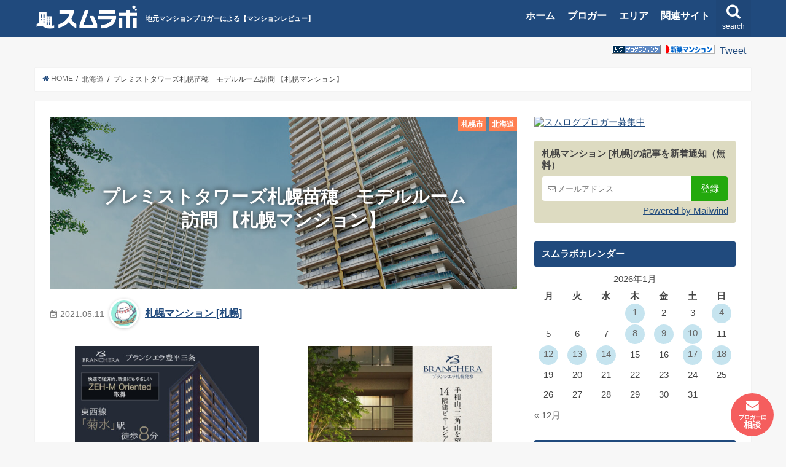

--- FILE ---
content_type: text/html; charset=UTF-8
request_url: https://www.sumu-lab.com/archives/1229/
body_size: 37470
content:
<!doctype html>
<!--[if lt IE 7]><html lang="ja" class="no-js lt-ie9 lt-ie8 lt-ie7"><![endif]-->
<!--[if (IE 7)&!(IEMobile)]><html lang="ja" class="no-js lt-ie9 lt-ie8"><![endif]-->
<!--[if (IE 8)&!(IEMobile)]><html lang="ja" class="no-js lt-ie9"><![endif]-->
<!--[if gt IE 8]><!--> <html lang="ja" class="no-js"><!--<![endif]-->
<head prefix="og: http://ogp.me/ns# fb: http://ogp.me/ns/fb# article: http://ogp.me/ns/article#">
<meta charset="utf-8">
<meta http-equiv="X-UA-Compatible" content="IE=edge">
<meta name="keywords" content="札幌マンション [札幌],マンションコミュニティ,口コミ,評価,評判,掲示板,住宅購入,マンション購入,マンション,不動産,ブログ">
    <meta property='og:locale' content='ja_JP'>
    <meta property='og:site_name' content='スムラボ'>
<meta http-equiv="Content-Style-Type" content="text/css" />
<meta http-equiv="Content-Script-Type" content="text/javascript" />
<link rel="profile" href="https://gmpg.org/xfn/11">
<meta name="description" content="【札幌マンション [札幌]】  訪問記事本編の前に 私にとってスムラボ初のモデルルーム訪問記事です。この記事は私の個人ブログにて一度公開済みの訪問記ですが、加筆修正した上で投稿させていただきます。現在の状況も一部追加しましたので...">
<meta name="twitter:card" content="summary" />
<meta name="twitter:site" content="@sumulab" />
<meta property="og:type" content="article" />
<meta property="og:title" content="プレミストタワーズ札幌苗穂　モデルルーム訪問 【札幌マンション】 | スムラボ" />
<meta property="og:description" content="  訪問記事本編の前に 私にとってスムラボ初のモデルルーム訪問記事です。この記事は私の個人ブログにて一度公開済みの訪問記ですが、加筆修正した上で投稿させていただきます。現在の状況も一部追加しましたので..." />
<meta property="og:image" content="https://www.sumu-lab.com/wp-content/uploads/2021/05/プレミスト札幌苗穂.jpg" />
<meta property="og:url" content="https://www.sumu-lab.com/archives/1229/" /><meta name="HandheldFriendly" content="True">
<meta name="MobileOptimized" content="320">
<meta name="viewport" content="width=device-width, initial-scale=1"/>
<link rel="apple-touch-icon" href="https://www.sumu-lab.com/wp-content/themes/sumu-lab/images/apple-icon-144x144.png">
<link rel="icon" href="https://www.sumu-lab.com/wp-content/themes/sumu-lab/images/favicon-32x32.png">
<link rel="pingback" href="https://www.sumu-lab.com/xmlrpc.php">
<!--[if IE]>
<link rel="shortcut icon" href="https://www.sumu-lab.com/wp-content/themes/sumu-lab/images/favicon.ico">
<![endif]-->

	

<title>プレミストタワーズ札幌苗穂　モデルルーム訪問 【札幌マンション】 | スムラボ</title>
<meta name='robots' content='max-image-preview:large' />
	<style>img:is([sizes="auto" i], [sizes^="auto," i]) { contain-intrinsic-size: 3000px 1500px }</style>
	<link rel="canonical" href="https://www.sumu-lab.com/archives/1229/">
<link rel="alternate" type="application/rss+xml" title="スムラボ" href="https://www.sumu-lab.com/feed/">
<link rel='dns-prefetch' href='//ajax.googleapis.com' />
<link rel='dns-prefetch' href='//cdn.jsdelivr.net' />
<style id='classic-theme-styles-inline-css' type='text/css'>
/*! This file is auto-generated */
.wp-block-button__link{color:#fff;background-color:#32373c;border-radius:9999px;box-shadow:none;text-decoration:none;padding:calc(.667em + 2px) calc(1.333em + 2px);font-size:1.125em}.wp-block-file__button{background:#32373c;color:#fff;text-decoration:none}
</style>
<style id='global-styles-inline-css' type='text/css'>
:root{--wp--preset--aspect-ratio--square: 1;--wp--preset--aspect-ratio--4-3: 4/3;--wp--preset--aspect-ratio--3-4: 3/4;--wp--preset--aspect-ratio--3-2: 3/2;--wp--preset--aspect-ratio--2-3: 2/3;--wp--preset--aspect-ratio--16-9: 16/9;--wp--preset--aspect-ratio--9-16: 9/16;--wp--preset--color--black: #000000;--wp--preset--color--cyan-bluish-gray: #abb8c3;--wp--preset--color--white: #ffffff;--wp--preset--color--pale-pink: #f78da7;--wp--preset--color--vivid-red: #cf2e2e;--wp--preset--color--luminous-vivid-orange: #ff6900;--wp--preset--color--luminous-vivid-amber: #fcb900;--wp--preset--color--light-green-cyan: #7bdcb5;--wp--preset--color--vivid-green-cyan: #00d084;--wp--preset--color--pale-cyan-blue: #8ed1fc;--wp--preset--color--vivid-cyan-blue: #0693e3;--wp--preset--color--vivid-purple: #9b51e0;--wp--preset--gradient--vivid-cyan-blue-to-vivid-purple: linear-gradient(135deg,rgba(6,147,227,1) 0%,rgb(155,81,224) 100%);--wp--preset--gradient--light-green-cyan-to-vivid-green-cyan: linear-gradient(135deg,rgb(122,220,180) 0%,rgb(0,208,130) 100%);--wp--preset--gradient--luminous-vivid-amber-to-luminous-vivid-orange: linear-gradient(135deg,rgba(252,185,0,1) 0%,rgba(255,105,0,1) 100%);--wp--preset--gradient--luminous-vivid-orange-to-vivid-red: linear-gradient(135deg,rgba(255,105,0,1) 0%,rgb(207,46,46) 100%);--wp--preset--gradient--very-light-gray-to-cyan-bluish-gray: linear-gradient(135deg,rgb(238,238,238) 0%,rgb(169,184,195) 100%);--wp--preset--gradient--cool-to-warm-spectrum: linear-gradient(135deg,rgb(74,234,220) 0%,rgb(151,120,209) 20%,rgb(207,42,186) 40%,rgb(238,44,130) 60%,rgb(251,105,98) 80%,rgb(254,248,76) 100%);--wp--preset--gradient--blush-light-purple: linear-gradient(135deg,rgb(255,206,236) 0%,rgb(152,150,240) 100%);--wp--preset--gradient--blush-bordeaux: linear-gradient(135deg,rgb(254,205,165) 0%,rgb(254,45,45) 50%,rgb(107,0,62) 100%);--wp--preset--gradient--luminous-dusk: linear-gradient(135deg,rgb(255,203,112) 0%,rgb(199,81,192) 50%,rgb(65,88,208) 100%);--wp--preset--gradient--pale-ocean: linear-gradient(135deg,rgb(255,245,203) 0%,rgb(182,227,212) 50%,rgb(51,167,181) 100%);--wp--preset--gradient--electric-grass: linear-gradient(135deg,rgb(202,248,128) 0%,rgb(113,206,126) 100%);--wp--preset--gradient--midnight: linear-gradient(135deg,rgb(2,3,129) 0%,rgb(40,116,252) 100%);--wp--preset--font-size--small: 13px;--wp--preset--font-size--medium: 20px;--wp--preset--font-size--large: 36px;--wp--preset--font-size--x-large: 42px;--wp--preset--spacing--20: 0.44rem;--wp--preset--spacing--30: 0.67rem;--wp--preset--spacing--40: 1rem;--wp--preset--spacing--50: 1.5rem;--wp--preset--spacing--60: 2.25rem;--wp--preset--spacing--70: 3.38rem;--wp--preset--spacing--80: 5.06rem;--wp--preset--shadow--natural: 6px 6px 9px rgba(0, 0, 0, 0.2);--wp--preset--shadow--deep: 12px 12px 50px rgba(0, 0, 0, 0.4);--wp--preset--shadow--sharp: 6px 6px 0px rgba(0, 0, 0, 0.2);--wp--preset--shadow--outlined: 6px 6px 0px -3px rgba(255, 255, 255, 1), 6px 6px rgba(0, 0, 0, 1);--wp--preset--shadow--crisp: 6px 6px 0px rgba(0, 0, 0, 1);}:where(.is-layout-flex){gap: 0.5em;}:where(.is-layout-grid){gap: 0.5em;}body .is-layout-flex{display: flex;}.is-layout-flex{flex-wrap: wrap;align-items: center;}.is-layout-flex > :is(*, div){margin: 0;}body .is-layout-grid{display: grid;}.is-layout-grid > :is(*, div){margin: 0;}:where(.wp-block-columns.is-layout-flex){gap: 2em;}:where(.wp-block-columns.is-layout-grid){gap: 2em;}:where(.wp-block-post-template.is-layout-flex){gap: 1.25em;}:where(.wp-block-post-template.is-layout-grid){gap: 1.25em;}.has-black-color{color: var(--wp--preset--color--black) !important;}.has-cyan-bluish-gray-color{color: var(--wp--preset--color--cyan-bluish-gray) !important;}.has-white-color{color: var(--wp--preset--color--white) !important;}.has-pale-pink-color{color: var(--wp--preset--color--pale-pink) !important;}.has-vivid-red-color{color: var(--wp--preset--color--vivid-red) !important;}.has-luminous-vivid-orange-color{color: var(--wp--preset--color--luminous-vivid-orange) !important;}.has-luminous-vivid-amber-color{color: var(--wp--preset--color--luminous-vivid-amber) !important;}.has-light-green-cyan-color{color: var(--wp--preset--color--light-green-cyan) !important;}.has-vivid-green-cyan-color{color: var(--wp--preset--color--vivid-green-cyan) !important;}.has-pale-cyan-blue-color{color: var(--wp--preset--color--pale-cyan-blue) !important;}.has-vivid-cyan-blue-color{color: var(--wp--preset--color--vivid-cyan-blue) !important;}.has-vivid-purple-color{color: var(--wp--preset--color--vivid-purple) !important;}.has-black-background-color{background-color: var(--wp--preset--color--black) !important;}.has-cyan-bluish-gray-background-color{background-color: var(--wp--preset--color--cyan-bluish-gray) !important;}.has-white-background-color{background-color: var(--wp--preset--color--white) !important;}.has-pale-pink-background-color{background-color: var(--wp--preset--color--pale-pink) !important;}.has-vivid-red-background-color{background-color: var(--wp--preset--color--vivid-red) !important;}.has-luminous-vivid-orange-background-color{background-color: var(--wp--preset--color--luminous-vivid-orange) !important;}.has-luminous-vivid-amber-background-color{background-color: var(--wp--preset--color--luminous-vivid-amber) !important;}.has-light-green-cyan-background-color{background-color: var(--wp--preset--color--light-green-cyan) !important;}.has-vivid-green-cyan-background-color{background-color: var(--wp--preset--color--vivid-green-cyan) !important;}.has-pale-cyan-blue-background-color{background-color: var(--wp--preset--color--pale-cyan-blue) !important;}.has-vivid-cyan-blue-background-color{background-color: var(--wp--preset--color--vivid-cyan-blue) !important;}.has-vivid-purple-background-color{background-color: var(--wp--preset--color--vivid-purple) !important;}.has-black-border-color{border-color: var(--wp--preset--color--black) !important;}.has-cyan-bluish-gray-border-color{border-color: var(--wp--preset--color--cyan-bluish-gray) !important;}.has-white-border-color{border-color: var(--wp--preset--color--white) !important;}.has-pale-pink-border-color{border-color: var(--wp--preset--color--pale-pink) !important;}.has-vivid-red-border-color{border-color: var(--wp--preset--color--vivid-red) !important;}.has-luminous-vivid-orange-border-color{border-color: var(--wp--preset--color--luminous-vivid-orange) !important;}.has-luminous-vivid-amber-border-color{border-color: var(--wp--preset--color--luminous-vivid-amber) !important;}.has-light-green-cyan-border-color{border-color: var(--wp--preset--color--light-green-cyan) !important;}.has-vivid-green-cyan-border-color{border-color: var(--wp--preset--color--vivid-green-cyan) !important;}.has-pale-cyan-blue-border-color{border-color: var(--wp--preset--color--pale-cyan-blue) !important;}.has-vivid-cyan-blue-border-color{border-color: var(--wp--preset--color--vivid-cyan-blue) !important;}.has-vivid-purple-border-color{border-color: var(--wp--preset--color--vivid-purple) !important;}.has-vivid-cyan-blue-to-vivid-purple-gradient-background{background: var(--wp--preset--gradient--vivid-cyan-blue-to-vivid-purple) !important;}.has-light-green-cyan-to-vivid-green-cyan-gradient-background{background: var(--wp--preset--gradient--light-green-cyan-to-vivid-green-cyan) !important;}.has-luminous-vivid-amber-to-luminous-vivid-orange-gradient-background{background: var(--wp--preset--gradient--luminous-vivid-amber-to-luminous-vivid-orange) !important;}.has-luminous-vivid-orange-to-vivid-red-gradient-background{background: var(--wp--preset--gradient--luminous-vivid-orange-to-vivid-red) !important;}.has-very-light-gray-to-cyan-bluish-gray-gradient-background{background: var(--wp--preset--gradient--very-light-gray-to-cyan-bluish-gray) !important;}.has-cool-to-warm-spectrum-gradient-background{background: var(--wp--preset--gradient--cool-to-warm-spectrum) !important;}.has-blush-light-purple-gradient-background{background: var(--wp--preset--gradient--blush-light-purple) !important;}.has-blush-bordeaux-gradient-background{background: var(--wp--preset--gradient--blush-bordeaux) !important;}.has-luminous-dusk-gradient-background{background: var(--wp--preset--gradient--luminous-dusk) !important;}.has-pale-ocean-gradient-background{background: var(--wp--preset--gradient--pale-ocean) !important;}.has-electric-grass-gradient-background{background: var(--wp--preset--gradient--electric-grass) !important;}.has-midnight-gradient-background{background: var(--wp--preset--gradient--midnight) !important;}.has-small-font-size{font-size: var(--wp--preset--font-size--small) !important;}.has-medium-font-size{font-size: var(--wp--preset--font-size--medium) !important;}.has-large-font-size{font-size: var(--wp--preset--font-size--large) !important;}.has-x-large-font-size{font-size: var(--wp--preset--font-size--x-large) !important;}
:where(.wp-block-post-template.is-layout-flex){gap: 1.25em;}:where(.wp-block-post-template.is-layout-grid){gap: 1.25em;}
:where(.wp-block-columns.is-layout-flex){gap: 2em;}:where(.wp-block-columns.is-layout-grid){gap: 2em;}
:root :where(.wp-block-pullquote){font-size: 1.5em;line-height: 1.6;}
:root{--wp--preset--aspect-ratio--square: 1;--wp--preset--aspect-ratio--4-3: 4/3;--wp--preset--aspect-ratio--3-4: 3/4;--wp--preset--aspect-ratio--3-2: 3/2;--wp--preset--aspect-ratio--2-3: 2/3;--wp--preset--aspect-ratio--16-9: 16/9;--wp--preset--aspect-ratio--9-16: 9/16;--wp--preset--color--black: #000000;--wp--preset--color--cyan-bluish-gray: #abb8c3;--wp--preset--color--white: #ffffff;--wp--preset--color--pale-pink: #f78da7;--wp--preset--color--vivid-red: #cf2e2e;--wp--preset--color--luminous-vivid-orange: #ff6900;--wp--preset--color--luminous-vivid-amber: #fcb900;--wp--preset--color--light-green-cyan: #7bdcb5;--wp--preset--color--vivid-green-cyan: #00d084;--wp--preset--color--pale-cyan-blue: #8ed1fc;--wp--preset--color--vivid-cyan-blue: #0693e3;--wp--preset--color--vivid-purple: #9b51e0;--wp--preset--gradient--vivid-cyan-blue-to-vivid-purple: linear-gradient(135deg,rgba(6,147,227,1) 0%,rgb(155,81,224) 100%);--wp--preset--gradient--light-green-cyan-to-vivid-green-cyan: linear-gradient(135deg,rgb(122,220,180) 0%,rgb(0,208,130) 100%);--wp--preset--gradient--luminous-vivid-amber-to-luminous-vivid-orange: linear-gradient(135deg,rgba(252,185,0,1) 0%,rgba(255,105,0,1) 100%);--wp--preset--gradient--luminous-vivid-orange-to-vivid-red: linear-gradient(135deg,rgba(255,105,0,1) 0%,rgb(207,46,46) 100%);--wp--preset--gradient--very-light-gray-to-cyan-bluish-gray: linear-gradient(135deg,rgb(238,238,238) 0%,rgb(169,184,195) 100%);--wp--preset--gradient--cool-to-warm-spectrum: linear-gradient(135deg,rgb(74,234,220) 0%,rgb(151,120,209) 20%,rgb(207,42,186) 40%,rgb(238,44,130) 60%,rgb(251,105,98) 80%,rgb(254,248,76) 100%);--wp--preset--gradient--blush-light-purple: linear-gradient(135deg,rgb(255,206,236) 0%,rgb(152,150,240) 100%);--wp--preset--gradient--blush-bordeaux: linear-gradient(135deg,rgb(254,205,165) 0%,rgb(254,45,45) 50%,rgb(107,0,62) 100%);--wp--preset--gradient--luminous-dusk: linear-gradient(135deg,rgb(255,203,112) 0%,rgb(199,81,192) 50%,rgb(65,88,208) 100%);--wp--preset--gradient--pale-ocean: linear-gradient(135deg,rgb(255,245,203) 0%,rgb(182,227,212) 50%,rgb(51,167,181) 100%);--wp--preset--gradient--electric-grass: linear-gradient(135deg,rgb(202,248,128) 0%,rgb(113,206,126) 100%);--wp--preset--gradient--midnight: linear-gradient(135deg,rgb(2,3,129) 0%,rgb(40,116,252) 100%);--wp--preset--font-size--small: 13px;--wp--preset--font-size--medium: 20px;--wp--preset--font-size--large: 36px;--wp--preset--font-size--x-large: 42px;--wp--preset--spacing--20: 0.44rem;--wp--preset--spacing--30: 0.67rem;--wp--preset--spacing--40: 1rem;--wp--preset--spacing--50: 1.5rem;--wp--preset--spacing--60: 2.25rem;--wp--preset--spacing--70: 3.38rem;--wp--preset--spacing--80: 5.06rem;--wp--preset--shadow--natural: 6px 6px 9px rgba(0, 0, 0, 0.2);--wp--preset--shadow--deep: 12px 12px 50px rgba(0, 0, 0, 0.4);--wp--preset--shadow--sharp: 6px 6px 0px rgba(0, 0, 0, 0.2);--wp--preset--shadow--outlined: 6px 6px 0px -3px rgba(255, 255, 255, 1), 6px 6px rgba(0, 0, 0, 1);--wp--preset--shadow--crisp: 6px 6px 0px rgba(0, 0, 0, 1);}:where(.is-layout-flex){gap: 0.5em;}:where(.is-layout-grid){gap: 0.5em;}body .is-layout-flex{display: flex;}.is-layout-flex{flex-wrap: wrap;align-items: center;}.is-layout-flex > :is(*, div){margin: 0;}body .is-layout-grid{display: grid;}.is-layout-grid > :is(*, div){margin: 0;}:where(.wp-block-columns.is-layout-flex){gap: 2em;}:where(.wp-block-columns.is-layout-grid){gap: 2em;}:where(.wp-block-post-template.is-layout-flex){gap: 1.25em;}:where(.wp-block-post-template.is-layout-grid){gap: 1.25em;}.has-black-color{color: var(--wp--preset--color--black) !important;}.has-cyan-bluish-gray-color{color: var(--wp--preset--color--cyan-bluish-gray) !important;}.has-white-color{color: var(--wp--preset--color--white) !important;}.has-pale-pink-color{color: var(--wp--preset--color--pale-pink) !important;}.has-vivid-red-color{color: var(--wp--preset--color--vivid-red) !important;}.has-luminous-vivid-orange-color{color: var(--wp--preset--color--luminous-vivid-orange) !important;}.has-luminous-vivid-amber-color{color: var(--wp--preset--color--luminous-vivid-amber) !important;}.has-light-green-cyan-color{color: var(--wp--preset--color--light-green-cyan) !important;}.has-vivid-green-cyan-color{color: var(--wp--preset--color--vivid-green-cyan) !important;}.has-pale-cyan-blue-color{color: var(--wp--preset--color--pale-cyan-blue) !important;}.has-vivid-cyan-blue-color{color: var(--wp--preset--color--vivid-cyan-blue) !important;}.has-vivid-purple-color{color: var(--wp--preset--color--vivid-purple) !important;}.has-black-background-color{background-color: var(--wp--preset--color--black) !important;}.has-cyan-bluish-gray-background-color{background-color: var(--wp--preset--color--cyan-bluish-gray) !important;}.has-white-background-color{background-color: var(--wp--preset--color--white) !important;}.has-pale-pink-background-color{background-color: var(--wp--preset--color--pale-pink) !important;}.has-vivid-red-background-color{background-color: var(--wp--preset--color--vivid-red) !important;}.has-luminous-vivid-orange-background-color{background-color: var(--wp--preset--color--luminous-vivid-orange) !important;}.has-luminous-vivid-amber-background-color{background-color: var(--wp--preset--color--luminous-vivid-amber) !important;}.has-light-green-cyan-background-color{background-color: var(--wp--preset--color--light-green-cyan) !important;}.has-vivid-green-cyan-background-color{background-color: var(--wp--preset--color--vivid-green-cyan) !important;}.has-pale-cyan-blue-background-color{background-color: var(--wp--preset--color--pale-cyan-blue) !important;}.has-vivid-cyan-blue-background-color{background-color: var(--wp--preset--color--vivid-cyan-blue) !important;}.has-vivid-purple-background-color{background-color: var(--wp--preset--color--vivid-purple) !important;}.has-black-border-color{border-color: var(--wp--preset--color--black) !important;}.has-cyan-bluish-gray-border-color{border-color: var(--wp--preset--color--cyan-bluish-gray) !important;}.has-white-border-color{border-color: var(--wp--preset--color--white) !important;}.has-pale-pink-border-color{border-color: var(--wp--preset--color--pale-pink) !important;}.has-vivid-red-border-color{border-color: var(--wp--preset--color--vivid-red) !important;}.has-luminous-vivid-orange-border-color{border-color: var(--wp--preset--color--luminous-vivid-orange) !important;}.has-luminous-vivid-amber-border-color{border-color: var(--wp--preset--color--luminous-vivid-amber) !important;}.has-light-green-cyan-border-color{border-color: var(--wp--preset--color--light-green-cyan) !important;}.has-vivid-green-cyan-border-color{border-color: var(--wp--preset--color--vivid-green-cyan) !important;}.has-pale-cyan-blue-border-color{border-color: var(--wp--preset--color--pale-cyan-blue) !important;}.has-vivid-cyan-blue-border-color{border-color: var(--wp--preset--color--vivid-cyan-blue) !important;}.has-vivid-purple-border-color{border-color: var(--wp--preset--color--vivid-purple) !important;}.has-vivid-cyan-blue-to-vivid-purple-gradient-background{background: var(--wp--preset--gradient--vivid-cyan-blue-to-vivid-purple) !important;}.has-light-green-cyan-to-vivid-green-cyan-gradient-background{background: var(--wp--preset--gradient--light-green-cyan-to-vivid-green-cyan) !important;}.has-luminous-vivid-amber-to-luminous-vivid-orange-gradient-background{background: var(--wp--preset--gradient--luminous-vivid-amber-to-luminous-vivid-orange) !important;}.has-luminous-vivid-orange-to-vivid-red-gradient-background{background: var(--wp--preset--gradient--luminous-vivid-orange-to-vivid-red) !important;}.has-very-light-gray-to-cyan-bluish-gray-gradient-background{background: var(--wp--preset--gradient--very-light-gray-to-cyan-bluish-gray) !important;}.has-cool-to-warm-spectrum-gradient-background{background: var(--wp--preset--gradient--cool-to-warm-spectrum) !important;}.has-blush-light-purple-gradient-background{background: var(--wp--preset--gradient--blush-light-purple) !important;}.has-blush-bordeaux-gradient-background{background: var(--wp--preset--gradient--blush-bordeaux) !important;}.has-luminous-dusk-gradient-background{background: var(--wp--preset--gradient--luminous-dusk) !important;}.has-pale-ocean-gradient-background{background: var(--wp--preset--gradient--pale-ocean) !important;}.has-electric-grass-gradient-background{background: var(--wp--preset--gradient--electric-grass) !important;}.has-midnight-gradient-background{background: var(--wp--preset--gradient--midnight) !important;}.has-small-font-size{font-size: var(--wp--preset--font-size--small) !important;}.has-medium-font-size{font-size: var(--wp--preset--font-size--medium) !important;}.has-large-font-size{font-size: var(--wp--preset--font-size--large) !important;}.has-x-large-font-size{font-size: var(--wp--preset--font-size--x-large) !important;}
:where(.wp-block-post-template.is-layout-flex){gap: 1.25em;}:where(.wp-block-post-template.is-layout-grid){gap: 1.25em;}
:where(.wp-block-columns.is-layout-flex){gap: 2em;}:where(.wp-block-columns.is-layout-grid){gap: 2em;}
:root :where(.wp-block-pullquote){font-size: 1.5em;line-height: 1.6;}
:root{--wp--preset--aspect-ratio--square: 1;--wp--preset--aspect-ratio--4-3: 4/3;--wp--preset--aspect-ratio--3-4: 3/4;--wp--preset--aspect-ratio--3-2: 3/2;--wp--preset--aspect-ratio--2-3: 2/3;--wp--preset--aspect-ratio--16-9: 16/9;--wp--preset--aspect-ratio--9-16: 9/16;--wp--preset--color--black: #000000;--wp--preset--color--cyan-bluish-gray: #abb8c3;--wp--preset--color--white: #ffffff;--wp--preset--color--pale-pink: #f78da7;--wp--preset--color--vivid-red: #cf2e2e;--wp--preset--color--luminous-vivid-orange: #ff6900;--wp--preset--color--luminous-vivid-amber: #fcb900;--wp--preset--color--light-green-cyan: #7bdcb5;--wp--preset--color--vivid-green-cyan: #00d084;--wp--preset--color--pale-cyan-blue: #8ed1fc;--wp--preset--color--vivid-cyan-blue: #0693e3;--wp--preset--color--vivid-purple: #9b51e0;--wp--preset--gradient--vivid-cyan-blue-to-vivid-purple: linear-gradient(135deg,rgba(6,147,227,1) 0%,rgb(155,81,224) 100%);--wp--preset--gradient--light-green-cyan-to-vivid-green-cyan: linear-gradient(135deg,rgb(122,220,180) 0%,rgb(0,208,130) 100%);--wp--preset--gradient--luminous-vivid-amber-to-luminous-vivid-orange: linear-gradient(135deg,rgba(252,185,0,1) 0%,rgba(255,105,0,1) 100%);--wp--preset--gradient--luminous-vivid-orange-to-vivid-red: linear-gradient(135deg,rgba(255,105,0,1) 0%,rgb(207,46,46) 100%);--wp--preset--gradient--very-light-gray-to-cyan-bluish-gray: linear-gradient(135deg,rgb(238,238,238) 0%,rgb(169,184,195) 100%);--wp--preset--gradient--cool-to-warm-spectrum: linear-gradient(135deg,rgb(74,234,220) 0%,rgb(151,120,209) 20%,rgb(207,42,186) 40%,rgb(238,44,130) 60%,rgb(251,105,98) 80%,rgb(254,248,76) 100%);--wp--preset--gradient--blush-light-purple: linear-gradient(135deg,rgb(255,206,236) 0%,rgb(152,150,240) 100%);--wp--preset--gradient--blush-bordeaux: linear-gradient(135deg,rgb(254,205,165) 0%,rgb(254,45,45) 50%,rgb(107,0,62) 100%);--wp--preset--gradient--luminous-dusk: linear-gradient(135deg,rgb(255,203,112) 0%,rgb(199,81,192) 50%,rgb(65,88,208) 100%);--wp--preset--gradient--pale-ocean: linear-gradient(135deg,rgb(255,245,203) 0%,rgb(182,227,212) 50%,rgb(51,167,181) 100%);--wp--preset--gradient--electric-grass: linear-gradient(135deg,rgb(202,248,128) 0%,rgb(113,206,126) 100%);--wp--preset--gradient--midnight: linear-gradient(135deg,rgb(2,3,129) 0%,rgb(40,116,252) 100%);--wp--preset--font-size--small: 13px;--wp--preset--font-size--medium: 20px;--wp--preset--font-size--large: 36px;--wp--preset--font-size--x-large: 42px;--wp--preset--spacing--20: 0.44rem;--wp--preset--spacing--30: 0.67rem;--wp--preset--spacing--40: 1rem;--wp--preset--spacing--50: 1.5rem;--wp--preset--spacing--60: 2.25rem;--wp--preset--spacing--70: 3.38rem;--wp--preset--spacing--80: 5.06rem;--wp--preset--shadow--natural: 6px 6px 9px rgba(0, 0, 0, 0.2);--wp--preset--shadow--deep: 12px 12px 50px rgba(0, 0, 0, 0.4);--wp--preset--shadow--sharp: 6px 6px 0px rgba(0, 0, 0, 0.2);--wp--preset--shadow--outlined: 6px 6px 0px -3px rgba(255, 255, 255, 1), 6px 6px rgba(0, 0, 0, 1);--wp--preset--shadow--crisp: 6px 6px 0px rgba(0, 0, 0, 1);}:where(.is-layout-flex){gap: 0.5em;}:where(.is-layout-grid){gap: 0.5em;}body .is-layout-flex{display: flex;}.is-layout-flex{flex-wrap: wrap;align-items: center;}.is-layout-flex > :is(*, div){margin: 0;}body .is-layout-grid{display: grid;}.is-layout-grid > :is(*, div){margin: 0;}:where(.wp-block-columns.is-layout-flex){gap: 2em;}:where(.wp-block-columns.is-layout-grid){gap: 2em;}:where(.wp-block-post-template.is-layout-flex){gap: 1.25em;}:where(.wp-block-post-template.is-layout-grid){gap: 1.25em;}.has-black-color{color: var(--wp--preset--color--black) !important;}.has-cyan-bluish-gray-color{color: var(--wp--preset--color--cyan-bluish-gray) !important;}.has-white-color{color: var(--wp--preset--color--white) !important;}.has-pale-pink-color{color: var(--wp--preset--color--pale-pink) !important;}.has-vivid-red-color{color: var(--wp--preset--color--vivid-red) !important;}.has-luminous-vivid-orange-color{color: var(--wp--preset--color--luminous-vivid-orange) !important;}.has-luminous-vivid-amber-color{color: var(--wp--preset--color--luminous-vivid-amber) !important;}.has-light-green-cyan-color{color: var(--wp--preset--color--light-green-cyan) !important;}.has-vivid-green-cyan-color{color: var(--wp--preset--color--vivid-green-cyan) !important;}.has-pale-cyan-blue-color{color: var(--wp--preset--color--pale-cyan-blue) !important;}.has-vivid-cyan-blue-color{color: var(--wp--preset--color--vivid-cyan-blue) !important;}.has-vivid-purple-color{color: var(--wp--preset--color--vivid-purple) !important;}.has-black-background-color{background-color: var(--wp--preset--color--black) !important;}.has-cyan-bluish-gray-background-color{background-color: var(--wp--preset--color--cyan-bluish-gray) !important;}.has-white-background-color{background-color: var(--wp--preset--color--white) !important;}.has-pale-pink-background-color{background-color: var(--wp--preset--color--pale-pink) !important;}.has-vivid-red-background-color{background-color: var(--wp--preset--color--vivid-red) !important;}.has-luminous-vivid-orange-background-color{background-color: var(--wp--preset--color--luminous-vivid-orange) !important;}.has-luminous-vivid-amber-background-color{background-color: var(--wp--preset--color--luminous-vivid-amber) !important;}.has-light-green-cyan-background-color{background-color: var(--wp--preset--color--light-green-cyan) !important;}.has-vivid-green-cyan-background-color{background-color: var(--wp--preset--color--vivid-green-cyan) !important;}.has-pale-cyan-blue-background-color{background-color: var(--wp--preset--color--pale-cyan-blue) !important;}.has-vivid-cyan-blue-background-color{background-color: var(--wp--preset--color--vivid-cyan-blue) !important;}.has-vivid-purple-background-color{background-color: var(--wp--preset--color--vivid-purple) !important;}.has-black-border-color{border-color: var(--wp--preset--color--black) !important;}.has-cyan-bluish-gray-border-color{border-color: var(--wp--preset--color--cyan-bluish-gray) !important;}.has-white-border-color{border-color: var(--wp--preset--color--white) !important;}.has-pale-pink-border-color{border-color: var(--wp--preset--color--pale-pink) !important;}.has-vivid-red-border-color{border-color: var(--wp--preset--color--vivid-red) !important;}.has-luminous-vivid-orange-border-color{border-color: var(--wp--preset--color--luminous-vivid-orange) !important;}.has-luminous-vivid-amber-border-color{border-color: var(--wp--preset--color--luminous-vivid-amber) !important;}.has-light-green-cyan-border-color{border-color: var(--wp--preset--color--light-green-cyan) !important;}.has-vivid-green-cyan-border-color{border-color: var(--wp--preset--color--vivid-green-cyan) !important;}.has-pale-cyan-blue-border-color{border-color: var(--wp--preset--color--pale-cyan-blue) !important;}.has-vivid-cyan-blue-border-color{border-color: var(--wp--preset--color--vivid-cyan-blue) !important;}.has-vivid-purple-border-color{border-color: var(--wp--preset--color--vivid-purple) !important;}.has-vivid-cyan-blue-to-vivid-purple-gradient-background{background: var(--wp--preset--gradient--vivid-cyan-blue-to-vivid-purple) !important;}.has-light-green-cyan-to-vivid-green-cyan-gradient-background{background: var(--wp--preset--gradient--light-green-cyan-to-vivid-green-cyan) !important;}.has-luminous-vivid-amber-to-luminous-vivid-orange-gradient-background{background: var(--wp--preset--gradient--luminous-vivid-amber-to-luminous-vivid-orange) !important;}.has-luminous-vivid-orange-to-vivid-red-gradient-background{background: var(--wp--preset--gradient--luminous-vivid-orange-to-vivid-red) !important;}.has-very-light-gray-to-cyan-bluish-gray-gradient-background{background: var(--wp--preset--gradient--very-light-gray-to-cyan-bluish-gray) !important;}.has-cool-to-warm-spectrum-gradient-background{background: var(--wp--preset--gradient--cool-to-warm-spectrum) !important;}.has-blush-light-purple-gradient-background{background: var(--wp--preset--gradient--blush-light-purple) !important;}.has-blush-bordeaux-gradient-background{background: var(--wp--preset--gradient--blush-bordeaux) !important;}.has-luminous-dusk-gradient-background{background: var(--wp--preset--gradient--luminous-dusk) !important;}.has-pale-ocean-gradient-background{background: var(--wp--preset--gradient--pale-ocean) !important;}.has-electric-grass-gradient-background{background: var(--wp--preset--gradient--electric-grass) !important;}.has-midnight-gradient-background{background: var(--wp--preset--gradient--midnight) !important;}.has-small-font-size{font-size: var(--wp--preset--font-size--small) !important;}.has-medium-font-size{font-size: var(--wp--preset--font-size--medium) !important;}.has-large-font-size{font-size: var(--wp--preset--font-size--large) !important;}.has-x-large-font-size{font-size: var(--wp--preset--font-size--x-large) !important;}
:where(.wp-block-post-template.is-layout-flex){gap: 1.25em;}:where(.wp-block-post-template.is-layout-grid){gap: 1.25em;}
:where(.wp-block-columns.is-layout-flex){gap: 2em;}:where(.wp-block-columns.is-layout-grid){gap: 2em;}
:root :where(.wp-block-pullquote){font-size: 1.5em;line-height: 1.6;}
</style>
<link rel='stylesheet' id='contact-form-7-css' href='https://www.sumu-lab.com/wp-content/plugins/contact-form-7/includes/css/styles.css?ver=6.1.4' type='text/css' media='all' />
<style id='contact-form-7-inline-css' type='text/css'>
.wpcf7 .wpcf7-recaptcha iframe {margin-bottom: 0;}.wpcf7 .wpcf7-recaptcha[data-align="center"] > div {margin: 0 auto;}.wpcf7 .wpcf7-recaptcha[data-align="right"] > div {margin: 0 0 0 auto;}
.wpcf7 .wpcf7-recaptcha iframe {margin-bottom: 0;}.wpcf7 .wpcf7-recaptcha[data-align="center"] > div {margin: 0 auto;}.wpcf7 .wpcf7-recaptcha[data-align="right"] > div {margin: 0 0 0 auto;}
.wpcf7 .wpcf7-recaptcha iframe {margin-bottom: 0;}.wpcf7 .wpcf7-recaptcha[data-align="center"] > div {margin: 0 auto;}.wpcf7 .wpcf7-recaptcha[data-align="right"] > div {margin: 0 0 0 auto;}
</style>
<link rel='stylesheet' id='pmpro_frontend_base-css' href='https://www.sumu-lab.com/wp-content/plugins/paid-memberships-pro/css/frontend/base.css?ver=3.5.6' type='text/css' media='all' />
<link rel='stylesheet' id='pmpro_frontend_variation_high_contrast-css' href='https://www.sumu-lab.com/wp-content/plugins/paid-memberships-pro/css/frontend/variation_high_contrast.css?ver=3.5.6' type='text/css' media='all' />
<link rel='stylesheet' id='toc-screen-css' href='https://www.sumu-lab.com/wp-content/plugins/table-of-contents-plus/screen.min.css?ver=2411.1' type='text/css' media='all' />
<link rel='stylesheet' id='style-css' href='https://www.sumu-lab.com/wp-content/themes/sumu-lab/style.css?ver=20251224170756' type='text/css' media='all' />
<link rel='stylesheet' id='fontawesome-css' href='https://www.sumu-lab.com/wp-content/themes/sumu-lab/library/css/font-awesome.min.css?ver=1766563676' type='text/css' media='all' />
<link rel='stylesheet' id='cf7cf-style-css' href='https://www.sumu-lab.com/wp-content/plugins/cf7-conditional-fields/style.css?ver=2.6.7' type='text/css' media='all' />
<script type="text/javascript" src="//ajax.googleapis.com/ajax/libs/jquery/1.12.4/jquery.min.js" id="jquery-js"></script>
<script type="text/javascript" src="//cdn.jsdelivr.net/npm/@tarekraafat/autocomplete.js@10.2.9/dist/autoComplete.min.js?ver=10.2.9" id="autocomplete-js"></script>
<link rel="https://api.w.org/" href="https://www.sumu-lab.com/wp-json/" /><link rel="alternate" title="JSON" type="application/json" href="https://www.sumu-lab.com/wp-json/wp/v2/posts/1229" /><meta name="generator" content="WordPress 6.8.2" />
<link rel="alternate" title="oEmbed (JSON)" type="application/json+oembed" href="https://www.sumu-lab.com/wp-json/oembed/1.0/embed?url=https%3A%2F%2Fwww.sumu-lab.com%2Farchives%2F1229%2F" />
<link rel="alternate" title="oEmbed (XML)" type="text/xml+oembed" href="https://www.sumu-lab.com/wp-json/oembed/1.0/embed?url=https%3A%2F%2Fwww.sumu-lab.com%2Farchives%2F1229%2F&#038;format=xml" />
<style id="pmpro_colors">:root {
	--pmpro--color--base: #ffffff;
	--pmpro--color--contrast: #222222;
	--pmpro--color--accent: #2f4b7d;
	--pmpro--color--accent--variation: hsl( 218,45%,51% );
	--pmpro--color--border--variation: hsl( 0,0%,0% );
}</style>      <meta name="onesignal" content="wordpress-plugin"/>
            <script>

      window.OneSignalDeferred = window.OneSignalDeferred || [];

      OneSignalDeferred.push(function(OneSignal) {
        var oneSignal_options = {};
        window._oneSignalInitOptions = oneSignal_options;

        oneSignal_options['serviceWorkerParam'] = { scope: '/' };
oneSignal_options['serviceWorkerPath'] = 'OneSignalSDKWorker.js.php';

        OneSignal.Notifications.setDefaultUrl("https://www.sumu-lab.com");

        oneSignal_options['wordpress'] = true;
oneSignal_options['appId'] = 'b3d716ba-bf03-4b56-90c7-8ee4dd8da008';
oneSignal_options['allowLocalhostAsSecureOrigin'] = true;
oneSignal_options['welcomeNotification'] = { };
oneSignal_options['welcomeNotification']['title'] = "スムラボの新着通知";
oneSignal_options['welcomeNotification']['message'] = "スムラボで新着の記事をPUSH通知でお知らせします";
oneSignal_options['welcomeNotification']['url'] = "https://www.sumu-lab.com/";
oneSignal_options['path'] = "https://www.sumu-lab.com/wp-content/plugins/onesignal-free-web-push-notifications/sdk_files/";
oneSignal_options['safari_web_id'] = "web.onesignal.auto.370dd028-ab8a-4720-9087-4e2c917686de";
oneSignal_options['persistNotification'] = true;
oneSignal_options['promptOptions'] = { };
oneSignal_options['promptOptions']['actionMessage'] = "スムラボで更新された時、PUSH通知でお知らせします";
oneSignal_options['promptOptions']['exampleNotificationTitleDesktop'] = "スムラボの更新通知について";
oneSignal_options['promptOptions']['exampleNotificationMessageDesktop'] = "スムラボで更新された時、PUSH通知でお知らせします！";
oneSignal_options['promptOptions']['exampleNotificationTitleMobile'] = "スムラボの更新通知について";
oneSignal_options['promptOptions']['exampleNotificationMessageMobile'] = "スムラボで更新された時、PUSH通知でお知らせします！";
oneSignal_options['promptOptions']['exampleNotificationCaption'] = "（いつでも解除できます）";
oneSignal_options['promptOptions']['acceptButtonText'] = "はい、通知を受け取ります";
oneSignal_options['promptOptions']['cancelButtonText'] = "いいえ、通知は不要です";
oneSignal_options['promptOptions']['siteName'] = "スムラボ";
oneSignal_options['promptOptions']['autoAcceptTitle'] = "スムラボで更新された時、PUSH通知でお知らせします！";
oneSignal_options['notifyButton'] = { };
oneSignal_options['notifyButton']['enable'] = true;
oneSignal_options['notifyButton']['position'] = 'bottom-left';
oneSignal_options['notifyButton']['theme'] = 'default';
oneSignal_options['notifyButton']['size'] = 'large';
oneSignal_options['notifyButton']['displayPredicate'] = function() {
              return !OneSignal.User.PushSubscription.optedIn;
            };
oneSignal_options['notifyButton']['showCredit'] = false;
oneSignal_options['notifyButton']['text'] = {};
oneSignal_options['notifyButton']['text']['tip.state.unsubscribed'] = '通知機能を解除しました。';
oneSignal_options['notifyButton']['text']['tip.state.subscribed'] = '通知機能を有効にしました。';
oneSignal_options['notifyButton']['text']['tip.state.blocked'] = '通知をブロックしました。';
oneSignal_options['notifyButton']['text']['message.action.subscribed'] = 'スムラボの通知設定、ありがとうございます！';
oneSignal_options['notifyButton']['text']['message.action.resubscribed'] = 'スムラボの通知設定、ありがとうございます！';
oneSignal_options['notifyButton']['text']['message.action.unsubscribed'] = 'スムラボ通知ご利用、ありがとうございました。';
oneSignal_options['notifyButton']['text']['dialog.main.title'] = '通知設定';
oneSignal_options['notifyButton']['text']['dialog.main.button.subscribe'] = '通知を受け取る';
oneSignal_options['notifyButton']['text']['dialog.main.button.unsubscribe'] = '通知を解除する';
oneSignal_options['notifyButton']['text']['dialog.blocked.title'] = 'ブロックを解除する';
oneSignal_options['notifyButton']['text']['dialog.blocked.message'] = '通知ブロックを解除するには下記画面を参考に行えます。';
oneSignal_options['notifyButton']['colors'] = {};
oneSignal_options['notifyButton']['offset'] = {};
              OneSignal.init(window._oneSignalInitOptions);
              OneSignal.Slidedown.promptPush()      });

      function documentInitOneSignal() {
        var oneSignal_elements = document.getElementsByClassName("OneSignal-prompt");

        var oneSignalLinkClickHandler = function(event) { OneSignal.Notifications.requestPermission(); event.preventDefault(); };        for(var i = 0; i < oneSignal_elements.length; i++)
          oneSignal_elements[i].addEventListener('click', oneSignalLinkClickHandler, false);
      }

      if (document.readyState === 'complete') {
           documentInitOneSignal();
      }
      else {
           window.addEventListener("load", function(event){
               documentInitOneSignal();
          });
      }
    </script>
<link rel="preload" fetchPriority="high" href="https://www.sumu-lab.com/wp-content/uploads/2021/05/プレミスト札幌苗穂.jpg"><meta name="robots" content="max-image-preview:large">

<!-- Global site tag (gtag.js) - Google Analytics -->
<script async src="https://www.googletagmanager.com/gtag/js?id=UA-117059-6"></script>
<script>
    window.dataLayer = window.dataLayer || [];
    function gtag(){dataLayer.push(arguments);}
    gtag('js', new Date());
            gtag('set', {'content_group1': '札幌マンション [札幌]', 'content_group2': 'mansionsapporo'});
        gtag('config', 'UA-117059-6');
            gtag('event', 'blogger', {'blogger_name': 'mansionsapporo'});
    </script>


<script async src="https://securepubads.g.doubleclick.net/tag/js/gpt.js"></script>
<script>
  window.googletag = window.googletag || {cmd: []};
  googletag.cmd.push(function() {
/*PC*/
googletag.defineSlot('/177176818/SP_sumulab_zentai_hedder_TR', ['fluid', [1, 1], [320, 100], [336, 280], [320, 50], [300, 250], [320, 180], [728, 90]], 'div-gpt-ad-1628762386250-0').addService(googletag.pubads());
googletag.defineSlot('/177176818/SP_sumulab_zentai_kijisita_TR', [[336, 280], [320, 180], [320, 100], [1, 1], [300, 250], [728, 90], [320, 50], 'fluid'], 'div-gpt-ad-1628762429207-0').addService(googletag.pubads());
googletag.defineSlot('/177176818/SP_sumulab_zentai_footer_TR', [[320, 100], [320, 50], 'fluid', [1, 1], [336, 280], [300, 250], [320, 180]], 'div-gpt-ad-1628762462542-0').addService(googletag.pubads());
	    googletag.pubads().enableSingleRequest();
    googletag.pubads().collapseEmptyDivs();
    googletag.enableServices();
  });
</script>

<meta name="google-site-verification" content="" />

<script>
function replaceErrorImage(img) {
	img.src = 'https://www.sumu-lab.com/wp-content/themes/sumu-lab/images/noimg.gif';
}
</script>




</head>
<body class="pmpro-variation_high_contrast wp-singular post-template-default single single-post postid-1229 single-format-standard wp-theme-sumu-lab pmpro-body-has-access" data-es-id="111172">

<div id="container">
<header class="header " role="banner">
<div id="inner-header">
<div id="logo">
<div class="catch_phrase">地元マンションブロガーによる【マンションレビュー】</div>
<div class="h1"><a href="https://www.sumu-lab.com"><img src="https://www.sumu-lab.com/wp-content/themes/sumu-lab/images/logo.png" alt="スムラボ"></a></div>
</div>
<a href="#searchbox" data-remodal-target="searchbox" class="nav_btn search_btn"><span class="text">search</span></a>
	<nav class="main-nav">
	<ul class="menu">
<li class="menu-item menu-item-home"><a href="https://www.sumu-lab.com/">ホーム</a></li>
<li class="menu-item current-menu-parent"><a href="#" class="toggle-menu">ブロガー</a>
        <div class="mega-menu profile">
        <span class="close-menu"></span>

<ul class="sub-menu blogger-menu-wrap">

			<li >
			<a href="https://www.sumu-lab.com/archives/author/kansaimansion/">
				<img alt='' src='https://secure.gravatar.com/avatar/0b7b18fab8579325302884d53e98ae18240d17c274ea4b347d4b72e719e5ddf8?s=32&#038;d=mm&#038;r=g' srcset='https://secure.gravatar.com/avatar/0b7b18fab8579325302884d53e98ae18240d17c274ea4b347d4b72e719e5ddf8?s=64&#038;d=mm&#038;r=g 2x' class='avatar avatar-32 photo' height='32' width='32' loading='lazy' decoding='async'/>すごろく [大阪]			</a>
		</li>
				<li >
			<a href="https://www.sumu-lab.com/archives/author/kyoto1192/">
				<img alt='' src='https://secure.gravatar.com/avatar/a9883c0d75f9ad9267a9ace58366814d7b2532845e951c1e7526e63dc66db96d?s=32&#038;d=mm&#038;r=g' srcset='https://secure.gravatar.com/avatar/a9883c0d75f9ad9267a9ace58366814d7b2532845e951c1e7526e63dc66db96d?s=64&#038;d=mm&#038;r=g 2x' class='avatar avatar-32 photo' height='32' width='32' loading='lazy' decoding='async'/>kyoto1192 [京都]			</a>
		</li>
				<li >
			<a href="https://www.sumu-lab.com/archives/author/sumairun/">
				<img alt='' src='https://secure.gravatar.com/avatar/170501d114dc7d6d15f7e77fab33ec2cc8f47f3ade182a7afb2528c70ce61f96?s=32&#038;d=mm&#038;r=g' srcset='https://secure.gravatar.com/avatar/170501d114dc7d6d15f7e77fab33ec2cc8f47f3ade182a7afb2528c70ce61f96?s=64&#038;d=mm&#038;r=g 2x' class='avatar avatar-32 photo' height='32' width='32' loading='lazy' decoding='async'/>すまいるん [首都圏]			</a>
		</li>
				<li >
			<a href="https://www.sumu-lab.com/archives/author/tommy/">
				<img alt='' src='https://secure.gravatar.com/avatar/0301b09a1630be452a19aeb0a636b1993bb1ed9760735eeb2e09b72ab59945af?s=32&#038;d=mm&#038;r=g' srcset='https://secure.gravatar.com/avatar/0301b09a1630be452a19aeb0a636b1993bb1ed9760735eeb2e09b72ab59945af?s=64&#038;d=mm&#038;r=g 2x' class='avatar avatar-32 photo' height='32' width='32' loading='lazy' decoding='async'/>トミー [東北]			</a>
		</li>
				<li >
			<a href="https://www.sumu-lab.com/archives/author/2ldk/">
				<img alt='' src='https://secure.gravatar.com/avatar/8247f9aa48c72e118e53ff8f8868c55fbc5511bfac535422a17515369279caa3?s=32&#038;d=mm&#038;r=g' srcset='https://secure.gravatar.com/avatar/8247f9aa48c72e118e53ff8f8868c55fbc5511bfac535422a17515369279caa3?s=64&#038;d=mm&#038;r=g 2x' class='avatar avatar-32 photo' height='32' width='32' loading='lazy' decoding='async'/>2LDK [首都圏]			</a>
		</li>
				<li >
			<a href="https://www.sumu-lab.com/archives/author/musashino/">
				<img alt='' src='https://secure.gravatar.com/avatar/4a760be4ef767c66f5247941e93e06843931e37759b7da7c333517fed37eb8b3?s=32&#038;d=mm&#038;r=g' srcset='https://secure.gravatar.com/avatar/4a760be4ef767c66f5247941e93e06843931e37759b7da7c333517fed37eb8b3?s=64&#038;d=mm&#038;r=g 2x' class='avatar avatar-32 photo' height='32' width='32' loading='lazy' decoding='async'/>むさしのマンション [西東京]			</a>
		</li>
				<li >
			<a href="https://www.sumu-lab.com/archives/author/nakahara/">
				<img alt='' src='https://secure.gravatar.com/avatar/43afbab5b8d56833a9ec4bae6ec2522127d9ec765601c7b244338c7561916d6f?s=32&#038;d=mm&#038;r=g' srcset='https://secure.gravatar.com/avatar/43afbab5b8d56833a9ec4bae6ec2522127d9ec765601c7b244338c7561916d6f?s=64&#038;d=mm&#038;r=g 2x' class='avatar avatar-32 photo' height='32' width='32' loading='lazy' decoding='async'/>ナカハラ [投資]			</a>
		</li>
				<li >
			<a href="https://www.sumu-lab.com/archives/author/housing-museum/">
				<img alt='' src='https://secure.gravatar.com/avatar/5b9e90809bdd8379aab98e055efb57fc80de0a44cfdfdfbb45acf1f25f0c23e8?s=32&#038;d=mm&#038;r=g' srcset='https://secure.gravatar.com/avatar/5b9e90809bdd8379aab98e055efb57fc80de0a44cfdfdfbb45acf1f25f0c23e8?s=64&#038;d=mm&#038;r=g 2x' class='avatar avatar-32 photo' height='32' width='32' loading='lazy' decoding='async'/>キウイ不動産 [埼玉県]			</a>
		</li>
				<li >
			<a href="https://www.sumu-lab.com/archives/author/yossy/">
				<img alt='' src='https://secure.gravatar.com/avatar/8033c33e9d5a6a06121e48341c44c1f9705e308e4220e331ee0e816907a82065?s=32&#038;d=mm&#038;r=g' srcset='https://secure.gravatar.com/avatar/8033c33e9d5a6a06121e48341c44c1f9705e308e4220e331ee0e816907a82065?s=64&#038;d=mm&#038;r=g 2x' class='avatar avatar-32 photo' height='32' width='32' loading='lazy' decoding='async'/>yossy [首都圏]			</a>
		</li>
				<li >
			<a href="https://www.sumu-lab.com/archives/author/kitcat/">
				<img alt='' src='https://secure.gravatar.com/avatar/51e1f71c1c70c31a0e41ba4c840689d739cacf614ce2cd079970bdb0ba674e57?s=32&#038;d=mm&#038;r=g' srcset='https://secure.gravatar.com/avatar/51e1f71c1c70c31a0e41ba4c840689d739cacf614ce2cd079970bdb0ba674e57?s=64&#038;d=mm&#038;r=g 2x' class='avatar avatar-32 photo' height='32' width='32' loading='lazy' decoding='async'/>キットキャット [東京]			</a>
		</li>
				<li >
			<a href="https://www.sumu-lab.com/archives/author/mansionshiga/">
				<img alt='' src='https://secure.gravatar.com/avatar/00408fc2e7e39600a9b6421c563772fb75802299ddb934fe185cb026353e948e?s=32&#038;d=mm&#038;r=g' srcset='https://secure.gravatar.com/avatar/00408fc2e7e39600a9b6421c563772fb75802299ddb934fe185cb026353e948e?s=64&#038;d=mm&#038;r=g 2x' class='avatar avatar-32 photo' height='32' width='32' loading='lazy' decoding='async'/>モルモット [滋賀]			</a>
		</li>
				<li >
			<a href="https://www.sumu-lab.com/archives/author/sana/">
				<img alt='' src='https://secure.gravatar.com/avatar/212f120fe8ad426dbcc697a7d109db047ce20519d4cfa1a437401c2856a67fe4?s=32&#038;d=mm&#038;r=g' srcset='https://secure.gravatar.com/avatar/212f120fe8ad426dbcc697a7d109db047ce20519d4cfa1a437401c2856a67fe4?s=64&#038;d=mm&#038;r=g 2x' class='avatar avatar-32 photo' height='32' width='32' loading='lazy' decoding='async'/>Sana [東京都]			</a>
		</li>
				<li >
			<a href="https://www.sumu-lab.com/archives/author/nagogrand/">
				<img alt='' src='https://secure.gravatar.com/avatar/c1cfaf40afd690e19d135613b9bb2c63dabcaabb9dfed2c3bf80add3be9a6520?s=32&#038;d=mm&#038;r=g' srcset='https://secure.gravatar.com/avatar/c1cfaf40afd690e19d135613b9bb2c63dabcaabb9dfed2c3bf80add3be9a6520?s=64&#038;d=mm&#038;r=g 2x' class='avatar avatar-32 photo' height='32' width='32' loading='lazy' decoding='async'/>なごぐらん [名古屋]			</a>
		</li>
				<li >
			<a href="https://www.sumu-lab.com/archives/author/sugar/">
				<img alt='' src='https://secure.gravatar.com/avatar/9dd4e597e311dc1c92e3f189b5f7298a673e3f5fabf089a30eca7938a5b9ae8e?s=32&#038;d=mm&#038;r=g' srcset='https://secure.gravatar.com/avatar/9dd4e597e311dc1c92e3f189b5f7298a673e3f5fabf089a30eca7938a5b9ae8e?s=64&#038;d=mm&#038;r=g 2x' class='avatar avatar-32 photo' height='32' width='32' loading='lazy' decoding='async'/>SUGAR [首都圏]			</a>
		</li>
				<li >
			<a href="https://www.sumu-lab.com/archives/author/estate-rabo/">
				<img alt='' src='https://secure.gravatar.com/avatar/0400e2fc52a1017302b9bfc79ba603969ec51bb7fbc793f9aa94eca9c996cb88?s=32&#038;d=mm&#038;r=g' srcset='https://secure.gravatar.com/avatar/0400e2fc52a1017302b9bfc79ba603969ec51bb7fbc793f9aa94eca9c996cb88?s=64&#038;d=mm&#038;r=g 2x' class='avatar avatar-32 photo' height='32' width='32' loading='lazy' decoding='async'/>スムハジメ [名古屋]			</a>
		</li>
				<li >
			<a href="https://www.sumu-lab.com/archives/author/tabito/">
				<img alt='' src='https://secure.gravatar.com/avatar/2401abaa35756a7595a170b7a5aa8928d1ac47ca95335717ec9867294c93d971?s=32&#038;d=mm&#038;r=g' srcset='https://secure.gravatar.com/avatar/2401abaa35756a7595a170b7a5aa8928d1ac47ca95335717ec9867294c93d971?s=64&#038;d=mm&#038;r=g 2x' class='avatar avatar-32 photo' height='32' width='32' loading='lazy' decoding='async'/>マンションタビト [福岡]			</a>
		</li>
				<li >
			<a href="https://www.sumu-lab.com/archives/author/takusuma/">
				<img alt='' src='https://secure.gravatar.com/avatar/6e1ae5e4515b8f825ca30d406db2f5e5be7c8e4c789255d6b0b873a34736b456?s=32&#038;d=mm&#038;r=g' srcset='https://secure.gravatar.com/avatar/6e1ae5e4515b8f825ca30d406db2f5e5be7c8e4c789255d6b0b873a34736b456?s=64&#038;d=mm&#038;r=g 2x' class='avatar avatar-32 photo' height='32' width='32' loading='lazy' decoding='async'/>たくすま [東京都]			</a>
		</li>
				<li >
			<a href="https://www.sumu-lab.com/archives/author/ko/">
				<img alt='' src='https://secure.gravatar.com/avatar/dcd2fd26e45d46c0150ddb41c7b961d3e2194f8c9ad542788364feacd77d1d37?s=32&#038;d=mm&#038;r=g' srcset='https://secure.gravatar.com/avatar/dcd2fd26e45d46c0150ddb41c7b961d3e2194f8c9ad542788364feacd77d1d37?s=64&#038;d=mm&#038;r=g 2x' class='avatar avatar-32 photo' height='32' width='32' loading='lazy' decoding='async'/>こう [名古屋]			</a>
		</li>
				<li >
			<a href="https://www.sumu-lab.com/archives/author/tower-man-kun/">
				<img alt='' src='https://secure.gravatar.com/avatar/d835ed337113a4ad3dac36b1e058d07505cdb4947ff6b81ca11fcfa889b375a1?s=32&#038;d=mm&#038;r=g' srcset='https://secure.gravatar.com/avatar/d835ed337113a4ad3dac36b1e058d07505cdb4947ff6b81ca11fcfa889b375a1?s=64&#038;d=mm&#038;r=g 2x' class='avatar avatar-32 photo' height='32' width='32' loading='lazy' decoding='async'/>札幌タワマンくん [札幌]			</a>
		</li>
				<li >
			<a href="https://www.sumu-lab.com/archives/author/takaringo/">
				<img alt='' src='https://secure.gravatar.com/avatar/37e77aff16d0923358681e8fff6456fd52342a886a97b2d4768f714615cca648?s=32&#038;d=mm&#038;r=g' srcset='https://secure.gravatar.com/avatar/37e77aff16d0923358681e8fff6456fd52342a886a97b2d4768f714615cca648?s=64&#038;d=mm&#038;r=g 2x' class='avatar avatar-32 photo' height='32' width='32' loading='lazy' decoding='async'/>タカリンゴ [福岡]			</a>
		</li>
				<li class="has-mega-menu-2"><a href="#"><span class="sonota">その他</span>
			<span class="arrow"><i class="fa fa-chevron-right" aria-hidden="true"></i></span></a>
			<div class="mega-menu-2">
			<span class="close-menu"></span>			<ul class="children">
							<li >
					<a href="https://www.sumu-lab.com/archives/author/pr_writer/">
						<img alt='' src='https://secure.gravatar.com/avatar/c8d1997df8e8a058e2d7e59a130fd3ed06499a23d31441bb2dd48b064c9aa8ea?s=32&#038;d=mm&#038;r=g' srcset='https://secure.gravatar.com/avatar/c8d1997df8e8a058e2d7e59a130fd3ed06499a23d31441bb2dd48b064c9aa8ea?s=64&#038;d=mm&#038;r=g 2x' class='avatar avatar-32 photo' height='32' width='32' loading='lazy' decoding='async'/>スムラボ編集部ライター					</a>
				</li>
							<li >
					<a href="https://www.sumu-lab.com/archives/author/kane/">
						<img alt='' src='https://secure.gravatar.com/avatar/5cca93ddbfa6e132dd9b868dd2cb8ad218bd2a99d6b56d57f5c4d95d4f4f8c56?s=32&#038;d=mm&#038;r=g' srcset='https://secure.gravatar.com/avatar/5cca93ddbfa6e132dd9b868dd2cb8ad218bd2a99d6b56d57f5c4d95d4f4f8c56?s=64&#038;d=mm&#038;r=g 2x' class='avatar avatar-32 photo' height='32' width='32' loading='lazy' decoding='async'/>カネー [北関東]					</a>
				</li>
							<li >
					<a href="https://www.sumu-lab.com/archives/author/christine/">
						<img alt='' src='https://secure.gravatar.com/avatar/2f6588bf687a5225c862a0644a2206685c700ec5a6677887ea2a5152322ec652?s=32&#038;d=mm&#038;r=g' srcset='https://secure.gravatar.com/avatar/2f6588bf687a5225c862a0644a2206685c700ec5a6677887ea2a5152322ec652?s=64&#038;d=mm&#038;r=g 2x' class='avatar avatar-32 photo' height='32' width='32' loading='lazy' decoding='async'/>クリスティーヌ [首都圏]					</a>
				</li>
							<li >
					<a href="https://www.sumu-lab.com/archives/author/hiroshimansion/">
						<img alt='' src='https://secure.gravatar.com/avatar/23cf26fa1482543520f5c820927d14f00868c801fcc2e44b29d2252f99462abe?s=32&#038;d=mm&#038;r=g' srcset='https://secure.gravatar.com/avatar/23cf26fa1482543520f5c820927d14f00868c801fcc2e44b29d2252f99462abe?s=64&#038;d=mm&#038;r=g 2x' class='avatar avatar-32 photo' height='32' width='32' loading='lazy' decoding='async'/>ひろしマンション [広島]					</a>
				</li>
							<li >
					<a href="https://www.sumu-lab.com/archives/author/yokaresinosuke/">
						<img alt='' src='https://secure.gravatar.com/avatar/487522c00a692079cb88e395fb73d2b8ff3e0a4ac9ee553ebefa4bbc7d15628c?s=32&#038;d=mm&#038;r=g' srcset='https://secure.gravatar.com/avatar/487522c00a692079cb88e395fb73d2b8ff3e0a4ac9ee553ebefa4bbc7d15628c?s=64&#038;d=mm&#038;r=g 2x' class='avatar avatar-32 photo' height='32' width='32' loading='lazy' decoding='async'/>よかレジ [福岡]					</a>
				</li>
							<li >
					<a href="https://www.sumu-lab.com/archives/author/bokkeman/">
						<img alt='' src='https://secure.gravatar.com/avatar/e033284fc94ce0a87c644a8df4e30bbd5e26af14ea204a8587def1be36d28d54?s=32&#038;d=mm&#038;r=g' srcset='https://secure.gravatar.com/avatar/e033284fc94ce0a87c644a8df4e30bbd5e26af14ea204a8587def1be36d28d54?s=64&#038;d=mm&#038;r=g 2x' class='avatar avatar-32 photo' height='32' width='32' loading='lazy' decoding='async'/>ぼっけーマン [岡山]					</a>
				</li>
							<li >
					<a href="https://www.sumu-lab.com/archives/author/sumaihana/">
						<img alt='' src='https://secure.gravatar.com/avatar/2c05ad2a22798a137a68ce092538a4421f6fbdcec212a0a73e90b272a801a033?s=32&#038;d=mm&#038;r=g' srcset='https://secure.gravatar.com/avatar/2c05ad2a22798a137a68ce092538a4421f6fbdcec212a0a73e90b272a801a033?s=64&#038;d=mm&#038;r=g 2x' class='avatar avatar-32 photo' height='32' width='32' loading='lazy' decoding='async'/>住井はな [首都圏]					</a>
				</li>
							<li >
					<a href="https://www.sumu-lab.com/archives/author/sumu-lab/">
						<img alt='' src='https://secure.gravatar.com/avatar/4dbece12b4e63430f556530155a2500382b6c6cfb2766dd38e203df04835759c?s=32&#038;d=mm&#038;r=g' srcset='https://secure.gravatar.com/avatar/4dbece12b4e63430f556530155a2500382b6c6cfb2766dd38e203df04835759c?s=64&#038;d=mm&#038;r=g 2x' class='avatar avatar-32 photo' height='32' width='32' loading='lazy' decoding='async'/>スムラボ公式 [運営]					</a>
				</li>
							<li >
					<a href="https://www.sumu-lab.com/archives/author/tt/">
						<img alt='' src='https://secure.gravatar.com/avatar/ff91c33e44acc3d58485e722433da66d50000792d0d8a8834ee6466463acf3e1?s=32&#038;d=mm&#038;r=g' srcset='https://secure.gravatar.com/avatar/ff91c33e44acc3d58485e722433da66d50000792d0d8a8834ee6466463acf3e1?s=64&#038;d=mm&#038;r=g 2x' class='avatar avatar-32 photo' height='32' width='32' loading='lazy' decoding='async'/>TT [大阪]					</a>
				</li>
							<li >
					<a href="https://www.sumu-lab.com/archives/author/towerzlaboratory/">
						<img alt='' src='https://secure.gravatar.com/avatar/c7e7afed151ecdda2c8d7d018de4deed8111102233760bc31993fe060b546d68?s=32&#038;d=mm&#038;r=g' srcset='https://secure.gravatar.com/avatar/c7e7afed151ecdda2c8d7d018de4deed8111102233760bc31993fe060b546d68?s=64&#038;d=mm&#038;r=g 2x' class='avatar avatar-32 photo' height='32' width='32' loading='lazy' decoding='async'/>データマン [大阪]					</a>
				</li>
							<li >
					<a href="https://www.sumu-lab.com/archives/author/yamachan/">
						<img alt='' src='https://secure.gravatar.com/avatar/96658f47b529bbd474269220d7f6c7f5f2b8ac797bd8529d1143cb2b61ec8453?s=32&#038;d=mm&#038;r=g' srcset='https://secure.gravatar.com/avatar/96658f47b529bbd474269220d7f6c7f5f2b8ac797bd8529d1143cb2b61ec8453?s=64&#038;d=mm&#038;r=g 2x' class='avatar avatar-32 photo' height='32' width='32' loading='lazy' decoding='async'/>やまちゃん [運営]					</a>
				</li>
							<li >
					<a href="https://www.sumu-lab.com/archives/author/osakatower/">
						<img alt='' src='https://secure.gravatar.com/avatar/a154df68b38df5705877ea76bb0d9f634d3e6bbfe415c8fe4d84e8b01c071315?s=32&#038;d=mm&#038;r=g' srcset='https://secure.gravatar.com/avatar/a154df68b38df5705877ea76bb0d9f634d3e6bbfe415c8fe4d84e8b01c071315?s=64&#038;d=mm&#038;r=g 2x' class='avatar avatar-32 photo' height='32' width='32' loading='lazy' decoding='async'/>大阪タワー [大阪・神戸]					</a>
				</li>
							<li >
					<a href="https://www.sumu-lab.com/archives/author/lovechiba_nyan/">
						<img alt='' src='https://secure.gravatar.com/avatar/5c657317e23f5993f7c8fb0289daf6f2a86e4cafd1f8e00c3d6fe928d95b60c7?s=32&#038;d=mm&#038;r=g' srcset='https://secure.gravatar.com/avatar/5c657317e23f5993f7c8fb0289daf6f2a86e4cafd1f8e00c3d6fe928d95b60c7?s=64&#038;d=mm&#038;r=g 2x' class='avatar avatar-32 photo' height='32' width='32' loading='lazy' decoding='async'/>ちばにゃん [千葉]					</a>
				</li>
							<li >
					<a href="https://www.sumu-lab.com/archives/author/kobe-no-wan/">
						<img alt='' src='https://secure.gravatar.com/avatar/27ec704353fbbf861fcbf23eedee216d1b056793f085a4917ea73367169e24e6?s=32&#038;d=mm&#038;r=g' srcset='https://secure.gravatar.com/avatar/27ec704353fbbf861fcbf23eedee216d1b056793f085a4917ea73367169e24e6?s=64&#038;d=mm&#038;r=g 2x' class='avatar avatar-32 photo' height='32' width='32' loading='lazy' decoding='async'/>神戸犬 [兵庫]					</a>
				</li>
							<li >
					<a href="https://www.sumu-lab.com/archives/author/kerokero/">
						<img alt='' src='https://secure.gravatar.com/avatar/48391290965019c49c8d357415da8e2d5eb3bf2968662b86d85aad1fb5f558fd?s=32&#038;d=mm&#038;r=g' srcset='https://secure.gravatar.com/avatar/48391290965019c49c8d357415da8e2d5eb3bf2968662b86d85aad1fb5f558fd?s=64&#038;d=mm&#038;r=g 2x' class='avatar avatar-32 photo' height='32' width='32' loading='lazy' decoding='async'/>けろけろ准将 [首都圏]					</a>
				</li>
							<li >
					<a href="https://www.sumu-lab.com/archives/author/tori/">
						<img alt='' src='https://secure.gravatar.com/avatar/9a19fc153f76b3dfb2ab4f8bf2abd320b4572319c3d52e19cc28335730a00570?s=32&#038;d=mm&#038;r=g' srcset='https://secure.gravatar.com/avatar/9a19fc153f76b3dfb2ab4f8bf2abd320b4572319c3d52e19cc28335730a00570?s=64&#038;d=mm&#038;r=g 2x' class='avatar avatar-32 photo' height='32' width='32' loading='lazy' decoding='async'/>とり [首都圏4000万]					</a>
				</li>
							<li >
					<a href="https://www.sumu-lab.com/archives/author/kotaro/">
						<img alt='' src='https://secure.gravatar.com/avatar/17a6a37d0a9c2873c8530fcf6b72baa0ff096559a5a1a2cb05dc70ca15ee2844?s=32&#038;d=mm&#038;r=g' srcset='https://secure.gravatar.com/avatar/17a6a37d0a9c2873c8530fcf6b72baa0ff096559a5a1a2cb05dc70ca15ee2844?s=64&#038;d=mm&#038;r=g 2x' class='avatar avatar-32 photo' height='32' width='32' loading='lazy' decoding='async'/>こたろう [名古屋]					</a>
				</li>
							<li >
					<a href="https://www.sumu-lab.com/archives/author/mansionsapporo/">
						<img alt='' src='https://secure.gravatar.com/avatar/ad74bccf032b4e48a95a19dc000c9258559d7406a0fb1e67a926da0ab25861d3?s=32&#038;d=mm&#038;r=g' srcset='https://secure.gravatar.com/avatar/ad74bccf032b4e48a95a19dc000c9258559d7406a0fb1e67a926da0ab25861d3?s=64&#038;d=mm&#038;r=g 2x' class='avatar avatar-32 photo' height='32' width='32' loading='lazy' decoding='async'/>札幌マンション [札幌]					</a>
				</li>
						</ul></div>		</li>
	</ul>
<script>
/* --- ここから デスクトップ用 ここだけ差し替え --- */
$(".blogger-menu-wrap .has-mega-menu-2 > a").on("click", function (e) {
  e.preventDefault();
  var $a  = $(this);
  var $li = $a.closest(".has-mega-menu-2");
  var $panel = $a.next(".mega-menu-2");
  var isOpen = $li.hasClass("is-open");

  // 兄弟を閉じる
  $(".blogger-menu-wrap .has-mega-menu-2.is-open").not($li).each(function(){
    $(this).removeClass("is-open")
           .children(".mega-menu-2").slideUp(300)
           .prev("a").attr("aria-expanded","false");
  });

  // 自分をトグル
  if (isOpen) {
    $li.removeClass("is-open");
    $panel.slideUp(300);
    $a.attr("aria-expanded","false");
  } else {
    $li.addClass("is-open");
    $panel.slideDown(300);
    $a.attr("aria-expanded","true");
  }
});

// ×ボタンで閉じたら状態も戻す
$(".mega-menu-2 > .close-menu").on("click", function () {
  var $panel = $(this).closest(".mega-menu-2");
  var $li = $panel.closest(".has-mega-menu-2");
  $panel.slideUp(300);
  $li.removeClass("is-open").children("a").attr("aria-expanded","false");
});
/* --- ここまで デスクトップ用 --- */
</script>
</div></li>
<li class="menu-item current-menu-parent"><a href="#" class="toggle-menu">エリア</a>
        <div class="mega-menu pref">
        <span class="close-menu"></span>
	<ul>
<li class="has-mega-menu-2"><a href="https://www.sumu-lab.com/archives/category/01%e6%9d%b1%e4%ba%ac%e9%83%bd/" title="東京都"><span class="pref">東京都</span>
<span class="arrow" title="矢印をクリックして東京都 の市町村を表示"><i class="fa fa-chevron-right" aria-hidden="true"></i></span></a>
<div class="mega-menu-2">
<span class="close-menu"></span><ul class="children">
	<li class="cat-item cat-item-sub"><a href="https://www.sumu-lab.com/archives/category/01%e6%9d%b1%e4%ba%ac%e9%83%bd/01-1%e6%b8%af%e5%8c%ba/">港区</a>
</li>
	<li class="cat-item cat-item-5"><a href="https://www.sumu-lab.com/archives/category/01%e6%9d%b1%e4%ba%ac%e9%83%bd/01-10%e8%8d%92%e5%b7%9d%e5%8c%ba/">荒川区</a>
</li>
	<li class="cat-item cat-item-4"><a href="https://www.sumu-lab.com/archives/category/01%e6%9d%b1%e4%ba%ac%e9%83%bd/01-11%e8%b6%b3%e7%ab%8b%e5%8c%ba/">足立区</a>
</li>
	<li class="cat-item cat-item-sub"><a href="https://www.sumu-lab.com/archives/category/01%e6%9d%b1%e4%ba%ac%e9%83%bd/01-12%e8%91%9b%e9%a3%be%e5%8c%ba/">葛飾区</a>
</li>
	<li class="cat-item cat-item-8"><a href="https://www.sumu-lab.com/archives/category/01%e6%9d%b1%e4%ba%ac%e9%83%bd/01-13%e6%b1%9f%e6%88%b8%e5%b7%9d%e5%8c%ba/">江戸川区</a>
</li>
	<li class="cat-item cat-item-sub"><a href="https://www.sumu-lab.com/archives/category/01%e6%9d%b1%e4%ba%ac%e9%83%bd/01-14%e5%93%81%e5%b7%9d%e5%8c%ba/">品川区</a>
</li>
	<li class="cat-item cat-item-sub"><a href="https://www.sumu-lab.com/archives/category/01%e6%9d%b1%e4%ba%ac%e9%83%bd/01-15%e7%9b%ae%e9%bb%92%e5%8c%ba/">目黒区</a>
</li>
	<li class="cat-item cat-item-sub"><a href="https://www.sumu-lab.com/archives/category/01%e6%9d%b1%e4%ba%ac%e9%83%bd/01-16%e5%a4%a7%e7%94%b0%e5%8c%ba/">大田区</a>
</li>
	<li class="cat-item cat-item-sub"><a href="https://www.sumu-lab.com/archives/category/01%e6%9d%b1%e4%ba%ac%e9%83%bd/01-17%e4%b8%96%e7%94%b0%e8%b0%b7%e5%8c%ba/">世田谷区</a>
</li>
	<li class="cat-item cat-item-sub"><a href="https://www.sumu-lab.com/archives/category/01%e6%9d%b1%e4%ba%ac%e9%83%bd/01-18%e4%b8%ad%e9%87%8e%e5%8c%ba/">中野区</a>
</li>
	<li class="cat-item cat-item-sub"><a href="https://www.sumu-lab.com/archives/category/01%e6%9d%b1%e4%ba%ac%e9%83%bd/01-19%e6%9d%89%e4%b8%a6%e5%8c%ba/">杉並区</a>
</li>
	<li class="cat-item cat-item-sub"><a href="https://www.sumu-lab.com/archives/category/01%e6%9d%b1%e4%ba%ac%e9%83%bd/01-2%e5%8d%83%e4%bb%a3%e7%94%b0%e5%8c%ba/">千代田区</a>
</li>
	<li class="cat-item cat-item-sub"><a href="https://www.sumu-lab.com/archives/category/01%e6%9d%b1%e4%ba%ac%e9%83%bd/01-20%e7%b7%b4%e9%a6%ac%e5%8c%ba/">練馬区</a>
</li>
	<li class="cat-item cat-item-sub"><a href="https://www.sumu-lab.com/archives/category/01%e6%9d%b1%e4%ba%ac%e9%83%bd/01-21%e8%b1%8a%e5%b3%b6%e5%8c%ba/">豊島区</a>
</li>
	<li class="cat-item cat-item-sub"><a href="https://www.sumu-lab.com/archives/category/01%e6%9d%b1%e4%ba%ac%e9%83%bd/01-22%e5%8c%97%e5%8c%ba/">北区</a>
</li>
	<li class="cat-item cat-item-7"><a href="https://www.sumu-lab.com/archives/category/01%e6%9d%b1%e4%ba%ac%e9%83%bd/01-23%e6%9d%bf%e6%a9%8b%e5%8c%ba/">板橋区</a>
</li>
	<li class="cat-item cat-item-9"><a href="https://www.sumu-lab.com/archives/category/01%e6%9d%b1%e4%ba%ac%e9%83%bd/01-3%e4%b8%ad%e5%a4%ae%e5%8c%ba/">中央区</a>
</li>
	<li class="cat-item cat-item-sub"><a href="https://www.sumu-lab.com/archives/category/01%e6%9d%b1%e4%ba%ac%e9%83%bd/01-4%e6%96%b0%e5%ae%bf%e5%8c%ba/">新宿区</a>
</li>
	<li class="cat-item cat-item-sub"><a href="https://www.sumu-lab.com/archives/category/01%e6%9d%b1%e4%ba%ac%e9%83%bd/01-5%e6%96%87%e4%ba%ac%e5%8c%ba/">文京区</a>
</li>
	<li class="cat-item cat-item-sub"><a href="https://www.sumu-lab.com/archives/category/01%e6%9d%b1%e4%ba%ac%e9%83%bd/01-6%e6%b8%8b%e8%b0%b7%e5%8c%ba/">渋谷区</a>
</li>
	<li class="cat-item cat-item-sub"><a href="https://www.sumu-lab.com/archives/category/01%e6%9d%b1%e4%ba%ac%e9%83%bd/01-7%e5%8f%b0%e6%9d%b1%e5%8c%ba/">台東区</a>
</li>
	<li class="cat-item cat-item-sub"><a href="https://www.sumu-lab.com/archives/category/01%e6%9d%b1%e4%ba%ac%e9%83%bd/01-8%e5%a2%a8%e7%94%b0%e5%8c%ba/">墨田区</a>
</li>
	<li class="cat-item cat-item-sub"><a href="https://www.sumu-lab.com/archives/category/01%e6%9d%b1%e4%ba%ac%e9%83%bd/01-9%e6%b1%9f%e6%9d%b1%e5%8c%ba/">江東区</a>
</li>

</ul></div>
</li>
<li class="has-mega-menu-2"><a href="https://www.sumu-lab.com/archives/category/02%e7%a5%9e%e5%a5%88%e5%b7%9d%e7%9c%8c/" title="神奈川県"><span class="pref">神奈川県</span>
<span class="arrow" title="矢印をクリックして神奈川県 の市町村を表示"><i class="fa fa-chevron-right" aria-hidden="true"></i></span></a>
<div class="mega-menu-2">
<span class="close-menu"></span><ul class="children">
	<li class="cat-item cat-item-sub"><a href="https://www.sumu-lab.com/archives/category/02%e7%a5%9e%e5%a5%88%e5%b7%9d%e7%9c%8c/02-1%e6%a8%aa%e6%b5%9c%e5%b8%82/">横浜市</a>
</li>
	<li class="cat-item cat-item-sub"><a href="https://www.sumu-lab.com/archives/category/02%e7%a5%9e%e5%a5%88%e5%b7%9d%e7%9c%8c/02-2%e5%b7%9d%e5%b4%8e%e5%b8%82/">川崎市</a>
</li>

</ul></div>
</li>
<li class="has-mega-menu-2"><a href="https://www.sumu-lab.com/archives/category/03%e5%9f%bc%e7%8e%89%e7%9c%8c/" title="埼玉県"><span class="pref">埼玉県</span>
<span class="arrow" title="矢印をクリックして埼玉県 の市町村を表示"><i class="fa fa-chevron-right" aria-hidden="true"></i></span></a>
<div class="mega-menu-2">
<span class="close-menu"></span><ul class="children">
	<li class="cat-item cat-item-sub"><a href="https://www.sumu-lab.com/archives/category/03%e5%9f%bc%e7%8e%89%e7%9c%8c/03-1%e3%81%95%e3%81%84%e3%81%9f%e3%81%be%e5%b8%82/">さいたま市</a>
</li>

</ul></div>
</li>
<li class="has-mega-menu-2"><a href="https://www.sumu-lab.com/archives/category/04%e5%8d%83%e8%91%89%e7%9c%8c/" title="千葉県"><span class="pref">千葉県</span>
<span class="arrow" title="矢印をクリックして千葉県 の市町村を表示"><i class="fa fa-chevron-right" aria-hidden="true"></i></span></a>
<div class="mega-menu-2">
<span class="close-menu"></span><ul class="children">
	<li class="cat-item cat-item-sub"><a href="https://www.sumu-lab.com/archives/category/04%e5%8d%83%e8%91%89%e7%9c%8c/04-1%e5%8d%83%e8%91%89%e5%b8%82/">千葉市</a>
</li>

</ul></div>
</li>
<li class="has-mega-menu-2"><a href="https://www.sumu-lab.com/archives/category/11%e5%a4%a7%e9%98%aa%e5%ba%9c/" title="大阪府"><span class="pref">大阪府</span>
<span class="arrow" title="矢印をクリックして大阪府 の市町村を表示"><i class="fa fa-chevron-right" aria-hidden="true"></i></span></a>
<div class="mega-menu-2">
<span class="close-menu"></span><ul class="children">
	<li class="cat-item cat-item-sub"><a href="https://www.sumu-lab.com/archives/category/11%e5%a4%a7%e9%98%aa%e5%ba%9c/11-1%e5%a4%a7%e9%98%aa%e5%b8%82/">大阪市</a>
</li>

</ul></div>
</li>
<li class="has-mega-menu-2"><a href="https://www.sumu-lab.com/archives/category/12%e5%85%b5%e5%ba%ab%e7%9c%8c/" title="兵庫県"><span class="pref">兵庫県</span>
<span class="arrow" title="矢印をクリックして兵庫県 の市町村を表示"><i class="fa fa-chevron-right" aria-hidden="true"></i></span></a>
<div class="mega-menu-2">
<span class="close-menu"></span><ul class="children">
	<li class="cat-item cat-item-sub"><a href="https://www.sumu-lab.com/archives/category/12%e5%85%b5%e5%ba%ab%e7%9c%8c/12-1%e7%a5%9e%e6%88%b8%e5%b8%82/">神戸市</a>
</li>
	<li class="cat-item cat-item-sub4"><a href="https://www.sumu-lab.com/archives/category/12%e5%85%b5%e5%ba%ab%e7%9c%8c/12-2%e8%8a%a6%e5%b1%8b%e5%b8%82/">芦屋市</a>
</li>
	<li class="cat-item cat-item-sub3"><a href="https://www.sumu-lab.com/archives/category/12%e5%85%b5%e5%ba%ab%e7%9c%8c/12-3%e8%a5%bf%e5%ae%ae%e5%b8%82/">西宮市</a>
</li>
	<li class="cat-item cat-item-sub5"><a href="https://www.sumu-lab.com/archives/category/12%e5%85%b5%e5%ba%ab%e7%9c%8c/12-4%e5%b0%bc%e5%b4%8e%e5%b8%82/">尼崎市</a>
</li>

</ul></div>
</li>
<li class="has-mega-menu-2"><a href="https://www.sumu-lab.com/archives/category/13%e4%ba%ac%e9%83%bd%e5%ba%9c/" title="京都府"><span class="pref">京都府</span>
<span class="arrow" title="矢印をクリックして京都府 の市町村を表示"><i class="fa fa-chevron-right" aria-hidden="true"></i></span></a>
<div class="mega-menu-2">
<span class="close-menu"></span><ul class="children">
	<li class="cat-item cat-item-sub"><a href="https://www.sumu-lab.com/archives/category/13%e4%ba%ac%e9%83%bd%e5%ba%9c/13-1%e4%ba%ac%e9%83%bd%e5%b8%82/">京都市</a>
</li>

</ul></div>
</li>
<li><a href="https://www.sumu-lab.com/archives/category/14%e6%bb%8b%e8%b3%80%e7%9c%8c/" title="滋賀県"><span class="pref">滋賀県</span></a></li>
<li class="has-mega-menu-2"><a href="https://www.sumu-lab.com/archives/category/19%e6%84%9b%e7%9f%a5%e7%9c%8c/" title="愛知県"><span class="pref">愛知県</span>
<span class="arrow" title="矢印をクリックして愛知県 の市町村を表示"><i class="fa fa-chevron-right" aria-hidden="true"></i></span></a>
<div class="mega-menu-2">
<span class="close-menu"></span><ul class="children">
	<li class="cat-item cat-item-sub"><a href="https://www.sumu-lab.com/archives/category/19%e6%84%9b%e7%9f%a5%e7%9c%8c/19-1%e5%90%8d%e5%8f%a4%e5%b1%8b%e5%b8%82/">名古屋市</a>
</li>

</ul></div>
</li>
<li class="has-mega-menu-2"><a href="https://www.sumu-lab.com/archives/category/20%e5%b2%90%e9%98%9c%e7%9c%8c/" title="岐阜県"><span class="pref">岐阜県</span>
<span class="arrow" title="矢印をクリックして岐阜県 の市町村を表示"><i class="fa fa-chevron-right" aria-hidden="true"></i></span></a>
<div class="mega-menu-2">
<span class="close-menu"></span><ul class="children">
	<li class="cat-item cat-item-sub2"><a href="https://www.sumu-lab.com/archives/category/20%e5%b2%90%e9%98%9c%e7%9c%8c/20-01%e5%b2%90%e9%98%9c%e5%b8%82/">岐阜市</a>
</li>

</ul></div>
</li>
<li class="has-mega-menu-2"><a href="https://www.sumu-lab.com/archives/category/25%e5%b2%a1%e5%b1%b1%e7%9c%8c/" title="岡山県"><span class="pref">岡山県</span>
<span class="arrow" title="矢印をクリックして岡山県 の市町村を表示"><i class="fa fa-chevron-right" aria-hidden="true"></i></span></a>
<div class="mega-menu-2">
<span class="close-menu"></span><ul class="children">
	<li class="cat-item cat-item-sub09"><a href="https://www.sumu-lab.com/archives/category/25%e5%b2%a1%e5%b1%b1%e7%9c%8c/25-1%e5%b2%a1%e5%b1%b1%e5%b8%82/">岡山市</a>
</li>

</ul></div>
</li>
<li class="has-mega-menu-2"><a href="https://www.sumu-lab.com/archives/category/26%e5%ba%83%e5%b3%b6%e7%9c%8c/" title="広島県"><span class="pref">広島県</span>
<span class="arrow" title="矢印をクリックして広島県 の市町村を表示"><i class="fa fa-chevron-right" aria-hidden="true"></i></span></a>
<div class="mega-menu-2">
<span class="close-menu"></span><ul class="children">
	<li class="cat-item cat-item-sub"><a href="https://www.sumu-lab.com/archives/category/26%e5%ba%83%e5%b3%b6%e7%9c%8c/26-1%e5%ba%83%e5%b3%b6%e5%b8%82/">広島市</a>
</li>

</ul></div>
</li>
<li class="has-mega-menu-2"><a href="https://www.sumu-lab.com/archives/category/30%e5%8c%97%e6%b5%b7%e9%81%93/" title="北海道"><span class="pref">北海道</span>
<span class="arrow" title="矢印をクリックして北海道 の市町村を表示"><i class="fa fa-chevron-right" aria-hidden="true"></i></span></a>
<div class="mega-menu-2">
<span class="close-menu"></span><ul class="children">
	<li class="cat-item cat-item-sub"><a href="https://www.sumu-lab.com/archives/category/30%e5%8c%97%e6%b5%b7%e9%81%93/30-1%e6%9c%ad%e5%b9%8c%e5%b8%82/">札幌市</a>
</li>

</ul></div>
</li>
<li class="has-mega-menu-2"><a href="https://www.sumu-lab.com/archives/category/31%e5%ae%ae%e5%9f%8e%e7%9c%8c/" title="宮城県"><span class="pref">宮城県</span>
<span class="arrow" title="矢印をクリックして宮城県 の市町村を表示"><i class="fa fa-chevron-right" aria-hidden="true"></i></span></a>
<div class="mega-menu-2">
<span class="close-menu"></span><ul class="children">
	<li class="cat-item cat-item-sub8"><a href="https://www.sumu-lab.com/archives/category/31%e5%ae%ae%e5%9f%8e%e7%9c%8c/31-1%e4%bb%99%e5%8f%b0%e5%b8%82/">仙台市</a>
</li>

</ul></div>
</li>
<li class="has-mega-menu-2"><a href="https://www.sumu-lab.com/archives/category/31%e7%a7%8b%e7%94%b0%e7%9c%8c/" title="秋田県"><span class="pref">秋田県</span>
<span class="arrow" title="矢印をクリックして秋田県 の市町村を表示"><i class="fa fa-chevron-right" aria-hidden="true"></i></span></a>
<div class="mega-menu-2">
<span class="close-menu"></span><ul class="children">
	<li class="cat-item cat-item-sub30"><a href="https://www.sumu-lab.com/archives/category/31%e7%a7%8b%e7%94%b0%e7%9c%8c/31-1%e7%a7%8b%e7%94%b0%e5%b8%82/">秋田市</a>
</li>

</ul></div>
</li>
<li class="has-mega-menu-2"><a href="https://www.sumu-lab.com/archives/category/31%e9%9d%92%e6%a3%ae%e7%9c%8c/" title="青森県"><span class="pref">青森県</span>
<span class="arrow" title="矢印をクリックして青森県 の市町村を表示"><i class="fa fa-chevron-right" aria-hidden="true"></i></span></a>
<div class="mega-menu-2">
<span class="close-menu"></span><ul class="children">
	<li class="cat-item cat-item-sub24"><a href="https://www.sumu-lab.com/archives/category/31%e9%9d%92%e6%a3%ae%e7%9c%8c/31-1%e9%9d%92%e6%a3%ae%e5%b8%82/">青森市</a>
</li>
	<li class="cat-item cat-item-sub26"><a href="https://www.sumu-lab.com/archives/category/31%e9%9d%92%e6%a3%ae%e7%9c%8c/31-2%e5%85%ab%e6%88%b8%e5%b8%82/">八戸市</a>
</li>

</ul></div>
</li>
<li class="has-mega-menu-2"><a href="https://www.sumu-lab.com/archives/category/32%e5%b1%b1%e5%bd%a2%e7%9c%8c/" title="山形県"><span class="pref">山形県</span>
<span class="arrow" title="矢印をクリックして山形県 の市町村を表示"><i class="fa fa-chevron-right" aria-hidden="true"></i></span></a>
<div class="mega-menu-2">
<span class="close-menu"></span><ul class="children">
	<li class="cat-item cat-item-sub34"><a href="https://www.sumu-lab.com/archives/category/32%e5%b1%b1%e5%bd%a2%e7%9c%8c/32-1%e5%b1%b1%e5%bd%a2%e5%b8%82/">山形市</a>
</li>

</ul></div>
</li>
<li class="has-mega-menu-2"><a href="https://www.sumu-lab.com/archives/category/32%e5%b2%a9%e6%89%8b%e7%9c%8c/" title="岩手県"><span class="pref">岩手県</span>
<span class="arrow" title="矢印をクリックして岩手県 の市町村を表示"><i class="fa fa-chevron-right" aria-hidden="true"></i></span></a>
<div class="mega-menu-2">
<span class="close-menu"></span><ul class="children">
	<li class="cat-item cat-item-sub08"><a href="https://www.sumu-lab.com/archives/category/32%e5%b2%a9%e6%89%8b%e7%9c%8c/32-1%e7%9b%9b%e5%b2%a1%e5%b8%82/">盛岡市</a>
</li>

</ul></div>
</li>
<li class="has-mega-menu-2"><a href="https://www.sumu-lab.com/archives/category/32%e7%a6%8f%e5%b3%b6%e7%9c%8c/" title="福島県"><span class="pref">福島県</span>
<span class="arrow" title="矢印をクリックして福島県 の市町村を表示"><i class="fa fa-chevron-right" aria-hidden="true"></i></span></a>
<div class="mega-menu-2">
<span class="close-menu"></span><ul class="children">
	<li class="cat-item cat-item-sub0"><a href="https://www.sumu-lab.com/archives/category/32%e7%a6%8f%e5%b3%b6%e7%9c%8c/32-1%e7%a6%8f%e5%b3%b6%e5%b8%82/">福島市</a>
</li>
	<li class="cat-item cat-item-sub1"><a href="https://www.sumu-lab.com/archives/category/32%e7%a6%8f%e5%b3%b6%e7%9c%8c/32-2%e9%83%a1%e5%b1%b1%e5%b8%82/">郡山市</a>
</li>
	<li class="cat-item cat-item-sub8"><a href="https://www.sumu-lab.com/archives/category/32%e7%a6%8f%e5%b3%b6%e7%9c%8c/32-3%e3%81%84%e3%82%8f%e3%81%8d%e5%b8%82/">いわき市</a>
</li>

</ul></div>
</li>
<li class="has-mega-menu-2"><a href="https://www.sumu-lab.com/archives/category/34%e6%96%b0%e6%bd%9f%e7%9c%8c/" title="新潟県"><span class="pref">新潟県</span>
<span class="arrow" title="矢印をクリックして新潟県 の市町村を表示"><i class="fa fa-chevron-right" aria-hidden="true"></i></span></a>
<div class="mega-menu-2">
<span class="close-menu"></span><ul class="children">
	<li class="cat-item cat-item-sub3"><a href="https://www.sumu-lab.com/archives/category/34%e6%96%b0%e6%bd%9f%e7%9c%8c/34-1%e6%96%b0%e6%bd%9f%e5%b8%82/">新潟市</a>
</li>

</ul></div>
</li>
<li><a href="https://www.sumu-lab.com/archives/category/35%e8%8c%a8%e5%9f%8e%e7%9c%8c/" title="茨城県"><span class="pref">茨城県</span></a></li>
<li><a href="https://www.sumu-lab.com/archives/category/36%e6%a0%83%e6%9c%a8%e7%9c%8c/" title="栃木県"><span class="pref">栃木県</span></a></li>
<li><a href="https://www.sumu-lab.com/archives/category/37%e7%be%a4%e9%a6%ac%e7%9c%8c/" title="群馬県"><span class="pref">群馬県</span></a></li>
<li class="has-mega-menu-2"><a href="https://www.sumu-lab.com/archives/category/40%e7%a6%8f%e5%b2%a1%e7%9c%8c/" title="福岡県"><span class="pref">福岡県</span>
<span class="arrow" title="矢印をクリックして福岡県 の市町村を表示"><i class="fa fa-chevron-right" aria-hidden="true"></i></span></a>
<div class="mega-menu-2">
<span class="close-menu"></span><ul class="children">
	<li class="cat-item cat-item-sub"><a href="https://www.sumu-lab.com/archives/category/40%e7%a6%8f%e5%b2%a1%e7%9c%8c/40-1%e7%a6%8f%e5%b2%a1%e5%b8%82/">福岡市</a>
</li>

</ul></div>
</li>
<li><a href="https://www.sumu-lab.com/archives/category/41%e7%86%8a%e6%9c%ac%e7%9c%8c/" title="熊本県"><span class="pref">熊本県</span></a></li>
<li class="has-mega-menu-2"><a href="https://www.sumu-lab.com/archives/category/45%e9%b9%bf%e5%85%90%e5%b3%b6%e7%9c%8c/" title="鹿児島県"><span class="pref">鹿児島県</span>
<span class="arrow" title="矢印をクリックして鹿児島県 の市町村を表示"><i class="fa fa-chevron-right" aria-hidden="true"></i></span></a>
<div class="mega-menu-2">
<span class="close-menu"></span><ul class="children">
	<li class="cat-item cat-item-sub02"><a href="https://www.sumu-lab.com/archives/category/45%e9%b9%bf%e5%85%90%e5%b3%b6%e7%9c%8c/45-1%e9%b9%bf%e5%85%90%e5%b3%b6%e5%b8%82/">鹿児島市</a>
</li>

</ul></div>
</li>
<li><a href="https://www.sumu-lab.com/archives/category/47%e6%b2%96%e7%b8%84%e7%9c%8c/" title="沖縄県"><span class="pref">沖縄県</span></a></li>
<li><a href="https://www.sumu-lab.com/archives/category/98consultation/" title="相談返し"><span class="pref">相談返し</span></a></li>
<li class="has-mega-menu-2"><a href="https://www.sumu-lab.com/archives/category/99%e3%81%9d%e3%81%ae%e4%bb%96/" title="その他"><span class="pref">その他</span>
<span class="arrow" title="矢印をクリックしてその他 の市町村を表示"><i class="fa fa-chevron-right" aria-hidden="true"></i></span></a>
<div class="mega-menu-2">
<span class="close-menu"></span><ul class="children">
	<li class="cat-item cat-item-sub6"><a href="https://www.sumu-lab.com/archives/category/99%e3%81%9d%e3%81%ae%e4%bb%96/99-1%e3%82%ad%e3%83%a3%e3%83%b3%e3%83%9a%e3%83%bc%e3%83%b3/">キャンペーン</a>
</li>
	<li class="cat-item cat-item-sub"><a href="https://www.sumu-lab.com/archives/category/99%e3%81%9d%e3%81%ae%e4%bb%96/99-3%e8%87%aa%e5%b7%b1%e7%b4%b9%e4%bb%8b/">自己紹介</a>
</li>
	<li class="cat-item cat-item-sub4"><a href="https://www.sumu-lab.com/archives/category/99%e3%81%9d%e3%81%ae%e4%bb%96/zadankai/" title="座談会">座談会／対談</a>
</li>

</ul></div>
</li>
<li><a href="https://www.sumu-lab.com/archives/category/pr/" title="PR"><span class="pref">PR</span></a></li>
<li><a href="https://www.sumu-lab.com/archives/category/premium/" title="プレミアム記事"><span class="pref">プレミアム記事</span></a></li>
	</ul>
	</div>

</li>
<li class="menu-item current-menu-parent"><a href="#" class="toggle-menu">関連サイト</a>
        <div class="mega-menu profile">
        <span class="close-menu"></span>
	<ul class="sub-menu">
	<li class="menu-item"><a href="//www.e-mansion.co.jp/">マンションコミュニティ</a></li>
	<li class="menu-item"><a href="//www.sutekicookan.com/">すてき空間</a></li>
	<li class="menu-item"><a href="//www.sumu-log.com/">スムログ</a></li>
	<li class="menu-item"><a href="//www.kodate-ru.com/">コダテル</a></li>
	<li class="menu-item"><a href="//www.mancom.jp/">マンション総研</a></li>
	<li class="menu-item"><a href="https://mikle.co.jp/">運用者情報</a></li>
	<li class="menu-item"><a href="https://docs.google.com/forms/d/1kCReTSs0Cm84bM1-AxnE6xjhXUccRv9B3nZIIbBwbYc/viewform" rel="nofollow" target="_blank">お問い合わせ</a></li>
	</ul>
        </div>
</li>
</ul>

<script>
$(function () {
  $(".toggle-menu").on("click", function () {
     var $this = $(this);
     $this.next(".mega-menu").slideToggle(300);
     $(".toggle-menu").not($this).removeClass("active").next(".mega-menu").slideUp(300);
     $this.toggleClass("active");
  });
  $(".mega-menu > .close-menu").on("click", function () {
     $(this).closest(".mega-menu").slideUp(300);
     $(".toggle-menu").removeClass("active");
  });
  $(".mega-menu-2 > .close-menu").on("click", function () {
     $(this).closest(".mega-menu-2").slideUp(300);
  });
  $(".has-mega-menu-2 > a .arrow").on("click", function (e) {
     e.preventDefault();
     var $this = $(this).closest("a");
     $this.next(".mega-menu-2").slideToggle(300);
     $(this).toggleClass("arrowdown");
     $(".has-mega-menu-2 > a").not($this).next(".mega-menu-2").slideUp(300);
     $(this).removeClass("arrowdown");
     e.stopPropagation();
  });
});
$(document).on('click', function(e) {
   if (!$(e.target).closest('.mega-menu').length && !$(e.target).closest('.toggle-menu').length) {
     if ($('.toggle-menu').hasClass('active')) {
	 $('.toggle-menu').removeClass('active');
	 $(".mega-menu").slideUp(300);
     }
   }
   if (!$(e.target).closest('.mega-menu-2').length && !$(e.target).closest('.has-mega-menu-2 > a').length) {
     $(".mega-menu-2").slideUp(300);
   }
});
</script>

	</nav>
</header>



<div class="remodal searchbox" data-remodal-id="searchbox" data-remodal-options="hashTracking:false,focusTarget:#s">
<div class="search cf"><dl><dt>記事検索・物件名候補</dt><dd><form role="search" method="get" id="searchform" class="searchform cf" action="https://www.sumu-lab.com/" >
    <input type="search" placeholder="検索する" value="" name="s" id="s" autocomplete="off" />
    <button type="submit" id="searchsubmit" ><i class="fa fa-search"></i></button>
    </form></dd></dl></div>
<button data-remodal-action="close" class="remodal-close"><span class="text gf">CLOSE</span></button>
</div>
<div class="area_tag">
</div>


<div id="sb">
    <ul class="sb">
        <li><a href="https://blog.with2.net/link/?id=2071741" title="人気ブログランキングへ" target="_blank" rel="nofollow"><img src="https://blog.with2.net/img/banner/banner_13.gif" width="80" height="15" border="0" alt="人気ブログランキング" /></a></li>
        <li><a href="https://house.blogmura.com/newmansion/ranking/in?p_cid=11114183" target="_blank" rel="nofollow"><img src="https://b.blogmura.com/house/newmansion/80_15.gif" width="80" height="15" border="0" alt="にほんブログ村 住まいブログへ" /></a></li>
        <li><a href="https://twitter.com/share" class="twitter-share-button" data-url="https://www.sumu-lab.com/" data-text="地元マンションブロガーによるマンションレビュー「スムラボ」" data-lang="ja">Tweet</a>
	<script>!function(d,s,id){var js,fjs=d.getElementsByTagName(s)[0],p=/^http:/.test(d.location)?'http':'https';if(!d.getElementById(id)){js=d.createElement(s);js.id=id;js.async=true;js.src=p+'://platform.twitter.com/widgets.js';fjs.parentNode.insertBefore(js,fjs);}}(document, 'script', 'twitter-wjs');</script></li>
    </ul>
</div>


<style>
.whatsnew	{ margin:1rem auto!important; position:relative; background:#E9F2F8; line-height:1; padding:.25em 1rem; border-radius:5px; font-size:1rem; font-weight:900; border:3px solid #538e55; }
.whatsnew:after	{ position:absolute; font-family:"FontAwesome",sans-serif; font-weight:900; content:'\f05a  おしらせ'; color:#538e55; left:.5rem; bottom:80%; border-radius:5px; padding:5px 10px; font-size:1rem; line-height:1; letter-spacing:0.05em;
background:linear-gradient(180deg, #f7f7f7 0%, #f7f7f7 50%,#E9F2F8 50%, #E9F2F8 100%); }
.whatsnew p a	{ color:#538e55; text-decoration:none;margin: }
@media screen and (min-width: 768px) and (max-width: 1024px)  { .whatsnew { width:calc(100% - 2.5rem); margin:2rem auto 1rem auto!important; } }
@media screen and (max-width: 767px) { .whatsnew { width:calc(100% - 20px); margin:2rem 10px 1rem 10px!important; } }
</style>



<!--Breadcrumb-->
<div id="breadcrumb" class="breadcrumb inner wrap cf"><ul><li itemscope itemtype="//data-vocabulary.org/Breadcrumb" class="bc_homelink"><a href="https://www.sumu-lab.com/" itemprop="url"><span itemprop="title"> HOME</span></a></li><li itemscope itemtype="//data-vocabulary.org/Breadcrumb"><a href="https://www.sumu-lab.com/archives/category/30%e5%8c%97%e6%b5%b7%e9%81%93/" itemprop="url"><span itemprop="title">北海道</span></a></li><li>プレミストタワーズ札幌苗穂　モデルルーム訪問 【札幌マンション】</li></ul></div>

<style>
blockquote.wp-embedded-content	{ position: absolute; clip: rect(1px, 1px, 1px, 1px); }
iframe.wp-embedded-content	{ position: relative !important; }
</style>

<div id="content">
<div id="inner-content" class="wrap cf">

<div class="main-sp">
<div id="visual" class="v" style="background-image:url(https://www.sumu-lab.com/wp-content/uploads/2021/05/プレミスト札幌苗穂.jpg);">

<div class="entry-header">
<h1 class="entry-title" itemprop="headline" rel="bookmark">プレミストタワーズ札幌苗穂　モデルルーム訪問 【札幌マンション】</h1>

<div class="kategori">
<a href="https://www.sumu-lab.com/archives/category/30%e5%8c%97%e6%b5%b7%e9%81%93/"><span class="kat-name cat-id-37">北海道</span></a><a href="https://www.sumu-lab.com/archives/category/30-1%e6%9c%ad%e5%b9%8c%e5%b8%82/"><span class="kat-name cat-id-38">札幌市</span></a></div>
</div>
</div>
</div>

<main id="main" class="pc m-all t-all d-5of7 cf" role="main">


<div class="main-pc">
<div id="visual" class="v" style="background-image:url(https://www.sumu-lab.com/wp-content/uploads/2021/05/プレミスト札幌苗穂.jpg);">
<div class="entry-header">
<h1 class="entry-title" itemprop="headline" rel="bookmark">プレミストタワーズ札幌苗穂　モデルルーム訪問 【札幌マンション】</h1>

<div class="kategori">
<a href="https://www.sumu-lab.com/archives/category/30%e5%8c%97%e6%b5%b7%e9%81%93/"><span class="kat-name cat-id-37">北海道</span></a><a href="https://www.sumu-lab.com/archives/category/30-1%e6%9c%ad%e5%b9%8c%e5%b8%82/"><span class="kat-name cat-id-38">札幌市</span></a></div>
</div>
</div>
</div>

<article id="post-1229" class="post-1229 post type-post status-publish format-standard has-post-thumbnail hentry category-37 category-30-1 pmpro-has-access" role="article">
<script type="application/ld+json">{
"@context" : "http://schema.org",
"@type" : "Article",
"headline" : "プレミストタワーズ札幌苗穂　モデルルーム訪問 【札幌マンション】",
"datePublished" : "2021-05-11T22:44:26+0900",
"dateModified" : "2021-05-11T22:44:26+0900",
"mainEntityOfPage" : "https://www.sumu-lab.com/archives/1229/",
"author" : {
"@type" : "Person",
"name" : "札幌マンション [札幌]"
},
"image" : {
"@type" : "ImageObject",
"url" : "https://www.sumu-lab.com/wp-content/uploads/2021/05/プレミスト札幌苗穂.jpg"
},
"publisher" : {
"@type" : "Organization",
"name" : "ミクル株式会社",
"logo" : {
"@type" : "ImageObject",
"url" : "https://www.sumu-lab.com/wp-content/themes/sumu-lab/images/apple-icon-144x144.png"
}
}
}
</script>
<script>
    var mikle = mikle || {};
    mikle.building = {"bo_buildingid":"111172","buildingname":"\u30d7\u30ec\u30df\u30b9\u30c8\u30bf\u30ef\u30fc\u30ba\u672d\u5e4c\u82d7\u7a42","sold_flag":"1","ads_type":"Y","thread_id":"649456","thread_id_resi":"658423","documenturl":"https:\/\/realestate.yahoo.co.jp\/new\/mansion\/inquiry\/request\/?cbid=00150808","dtlurl":"https:\/\/realestate.yahoo.co.jp\/new\/mansion\/dtl\/00150808\/"};
    mikle.author = {"display_name":"\u672d\u5e4c\u30de\u30f3\u30b7\u30e7\u30f3 [\u672d\u5e4c]","target_area_board_id":"sapporo","target_area_board_name":"\u672d\u5e4c"};
</script>
<header class="article-header entry-header">
<div class="byline entry-meta vcard cf">
<time class="date gf entry-date updated">2021.05.11</time>	<div class="author">
		<div class="author-list-avatar"><a href="https://www.sumu-lab.com/archives/author/mansionsapporo/" class="archive_prof"><img alt='投稿者アイコン' src='https://secure.gravatar.com/avatar/ad74bccf032b4e48a95a19dc000c9258559d7406a0fb1e67a926da0ab25861d3?s=48&#038;d=mm&#038;r=g' srcset='https://secure.gravatar.com/avatar/ad74bccf032b4e48a95a19dc000c9258559d7406a0fb1e67a926da0ab25861d3?s=96&#038;d=mm&#038;r=g 2x' class='avatar avatar-48 photo' height='48' width='48' decoding='async'/></a></div>
		<div class="author_list_name"><a href="https://www.sumu-lab.com/archives/author/mansionsapporo/" title="札幌マンション [札幌] の投稿" rel="author">札幌マンション [札幌]</a></div>
	</div>
	
	</div>
</header>

<!--ここからメッセージ-->
<!--ここまでメッセージ-->

<div style="display: flex; align-items: center;text-align:center;margin-bottom: 25px;display: flex; justify-content: center;align-items: center; height: 100%;"><div style="margin: 10px;flex: 1;display: flex;justify-content: center;align-items: center;"><a href="https://link.e-mansion.co.jp/115531-banner?utm_source=emansion&utm_medium=emansion-banner&utm_campaign=emansion" rel="nofollow" target="_blank" class="data-es-link" data-es-id="115531" data-es-loc="banner"><img src="https://estate-img.e-mansion.co.jp/img/115531/banner/400.jpg?1561051" class="junko_land_ads_head" alt="ブランシエラ豊平三条 広告画像" fetchpriority="high"></a></div><div style="margin: 10px;flex: 1;display: flex;justify-content: center;align-items: center;"><a href="https://link.e-mansion.co.jp/117050-banner?utm_source=emansion&utm_medium=emansion-banner&utm_campaign=emansion" rel="nofollow" target="_blank" class="data-es-link" data-es-id="117050" data-es-loc="banner"><img src="https://estate-img.e-mansion.co.jp/img/117050/banner/400.jpg?1470006" class="junko_land_ads_head" alt="ブランシエラ札幌発寒 広告画像" fetchpriority="high"></a></div></div>
<section class="entry-content cf">
<p>
<br />
<div id="toc_container" class="no_bullets"><p class="toc_title">目次</p><ul class="toc_list"><li><a href="#i"><span class="toc_number toc_depth_1">1</span> 訪問記事本編の前に</a></li><li><a href="#i-2"><span class="toc_number toc_depth_1">2</span> プレミストタワーズ札幌苗穂 モデルルーム訪問</a></li><li><a href="#i-3"><span class="toc_number toc_depth_1">3</span> 物件概要</a><ul><li><a href="#point"><span class="toc_number toc_depth_2">3.1</span> [point]札幌市中央区初駅直結タワーマンション</a></li></ul></li><li><a href="#i-4"><span class="toc_number toc_depth_1">4</span> 地域概要</a><ul><li><a href="#point-2"><span class="toc_number toc_depth_2">4.1</span> [point]苗穂駅再開発の南側、周辺は地主による更なる土地買収の動きあり</a></li></ul></li><li><a href="#i-5"><span class="toc_number toc_depth_1">5</span> 価格と間取り</a><ul><li><a href="#point-3"><span class="toc_number toc_depth_2">5.1</span> [point]札幌市内新築マンションの中では、選びやすい価格</a></li></ul></li><li><a href="#i-6"><span class="toc_number toc_depth_1">6</span> 総評</a><ul><li><a href="#point2021"><span class="toc_number toc_depth_2">6.1</span> [point]新築マンション希望で資産価値重視・眺望重視であれば一番手（2021年５月現在）</a></li></ul></li><li><a href="#i-7"><span class="toc_number toc_depth_1">7</span> 札幌マンションの宣伝</a></li></ul></div>

<h2><span id="i">訪問記事本編の前に</span></h2>
<p>私にとってスムラボ初のモデルルーム訪問記事です。この記事は私の個人ブログにて一度公開済みの訪問記ですが、加筆修正した上で投稿させていただきます。現在の状況も一部追加しましたので、ご覧になった方も是非もう一度見ていただけると幸いです。</p>
<p>また以前から札幌マンションをご愛顧頂いている方は、私と同じくスムラボブロガーになられた方のモデルルーム訪問記事も非常に面白いですし、学びがあるので、是非よろしくお願い致します。</p>
<p>私も札幌のマンションで無い、他の地域のモデルルーム訪問記事を今まで沢山見てきましたが、色々な記事を見ることで、人の視点を通してマンションや地域を見ることが出来ます。そうすると自分にとって大事なのに、朧気だった評価基準がはっきりと見えてくるようになるんですね。</p>
<p style="text-align: left;">そうなればモデルルームもマンション購入も不安なことは少しずつ無くなってきますし、納得して購入出来るので、後から取り乱すことも無くなると思います。</p>
<p style="text-align: left;">是非今後ともスムラボと札幌マンションをよろしくお願い致します。</p>
<p style="text-align: left;"> </p>
<p style="text-align: left;">前書きが長くなってしまいました。それでは…</p>
<h2 style="text-align: left;"><span id="i-2">プレミストタワーズ札幌苗穂 モデルルーム訪問</span></h2>
<p style="text-align: left;">プレミストタワーズ札幌苗穂のモデルルームに訪問してきました。皆さんと情報の共有を行います。</p>
<br />
<br />
<br />
<p style="text-align: left;"><a href="https://www.sumu-lab.com/wp-content/uploads/2021/05/プレミストタワーズ札幌苗穂外観１.jpg"><img fetchpriority="high" decoding="async" class="alignnone size-full wp-image-1515" src="https://www.sumu-lab.com/wp-content/uploads/2021/05/プレミストタワーズ札幌苗穂外観１.jpg" alt="" width="1305" height="1250" srcset="https://www.sumu-lab.com/wp-content/uploads/2021/05/プレミストタワーズ札幌苗穂外観１.jpg 1305w, https://www.sumu-lab.com/wp-content/uploads/2021/05/プレミストタワーズ札幌苗穂外観１-300x287.jpg 300w, https://www.sumu-lab.com/wp-content/uploads/2021/05/プレミストタワーズ札幌苗穂外観１-1024x981.jpg 1024w, https://www.sumu-lab.com/wp-content/uploads/2021/05/プレミストタワーズ札幌苗穂外観１-768x736.jpg 768w" sizes="(max-width: 1305px) 100vw, 1305px" /></a></p>
<p>プレミストタワーズ札幌苗穂外観　画像出典：公式HP<br /><br /></p>
<h2 class="wp-block-luxe-blocks-topic-title"><span id="i-3">物件概要</span></h2>
<h3 class="wp-block-luxe-blocks-topic-content"><span id="point"><strong><span class="luxe-hilight-red">[point]</span><span class="luxe-hilight-red">札幌市中央区初駅直結タワーマンション</span></strong></span></h3>
<ul>
<li>売主：大和ハウス工業株式会社</li>
<li>施工：岩田地崎建設株式会社他</li>
<li>価格：アクアゲート:2,770万円～11,080万円（49.29m2～110.94m2） <br />ブライトゲート:3,630万円～12,980万円（59.60m2～112.01m2）</li>
<li>専有面積：49.29m2～112.01m2</li>
<li>総戸数：407戸</li>
<li>規模：アクアゲート25階建て、ブライトゲート27階建て</li>
<li>交通：JR「苗穂」駅南口よりアクアゲート徒歩1分、ブライトゲート徒歩1分</li>
<li>所在地：アクアゲート北3条東11丁目、ブライトゲート北3条東10丁目</li>
</ul>
<ul>
<li>入居予定：アクアゲート令和4年2月中旬、ブライトゲート6月中旬</li>
<li>駐輪場：総数414台／200円～300円 アクアゲート208台（平面14台、ラック式194台)<br />ブライトゲート206台（平面15台、ラック式191台）</li>
<li>駐車場：総数254台／20000円～28000円 アクアゲート130台（内、来客用2台） <br />ブライトゲート124台（内、来客用2台）</li>
<li>管理費：アクアゲート:7,600円～17,100円（49.29m2～110.94m2） <br />ブライトゲート:11,500円～21,700円（59.60m2～112.01m2）</li>
</ul>
<p style="text-align: left;">こちらが地図になります。↓</p>
<figure class="wp-block-image size-large"><br />
<figcaption><a href="https://www.sumu-lab.com/wp-content/uploads/2021/05/プレミスト苗穂地図.png"><img decoding="async" class="alignnone size-full wp-image-1517" src="https://www.sumu-lab.com/wp-content/uploads/2021/05/プレミスト苗穂地図.png" alt="" width="920" height="816" srcset="https://www.sumu-lab.com/wp-content/uploads/2021/05/プレミスト苗穂地図.png 920w, https://www.sumu-lab.com/wp-content/uploads/2021/05/プレミスト苗穂地図-300x266.png 300w, https://www.sumu-lab.com/wp-content/uploads/2021/05/プレミスト苗穂地図-768x681.png 768w" sizes="(max-width: 920px) 100vw, 920px" /></a>画像出典：プレミストタワーズ札幌苗穂HP</figcaption><br />
</figure><br />
<p style="text-align: left;">主な設備仕様は以下の通りです。</p>
<ul style="text-align: left;">
<li>ディスポーザ</li>
<li>二重床・二重天井</li>
<li>コンシェルジュサービス</li>
<li>各階ゴミ捨て場</li>
<li>制震構造</li>
<li>ロスナイセントラル換気システム</li>
<li>エレベーター三台</li>
<li>人造大理石カウンター</li>
<li>ローシルエット便器</li>
<li>トイレ手洗いカウンター</li>
<li>ネットスーパー商品受け取り</li>
</ul>
<p style="text-align: left;"><strong>アクアゲート24階・25階及びブライトゲート26階・27階は一部仕様が変わります</strong></p>
<ul style="text-align: left;">
<li>キッチン天板側面</li>
<li>洗面化粧台にフィオレストーン</li>
<li>浄水器専用水栓＋シングルレバー混合水栓</li>
<li>浴室ダウンライト</li>
</ul>
<p style="text-align: left;">玄関前カメラ付きインターホンが無いのは非常に残念ですが、それ以外の設備仕様は札幌の中ではかなり上位です。また、私は使ったことは無いのですが（悲）、各階ゴミ捨て場は非常に素晴らしい設備仕様ですので他マンションとの差別化になります。</p>
<p>掲示板：<a href="https://www.e-mansion.co.jp/bbs/thread/649456/">プレミストタワーズ札幌苗穂ってどうですか？ </a></p>
<div class="wp-block-luxe-blocks-topic" style="text-align: left;">
<h2 class="wp-block-luxe-blocks-topic-title"><span id="i-4">地域概要</span></h2>
<h3 class="wp-block-luxe-blocks-topic-content"><span id="point-2"><strong><span class="luxe-hilight-red">[point]苗穂駅再開発の南側、周辺は地主による更なる土地買収の動きあり</span></strong></span></h3>
</div>
<p style="text-align: left;">札幌の開発の流れとして、西側が住宅用地として重点的に開発された結果、東側の開発はしばらくの間あまり活発ではありませんでした。しかし、ここ10~20年の間に創成川イーストエリアという看板で利便性のわりに相対的に割安なこのエリアが開発されるようになり、昔からの街並みと新しい建物が混在するエリアとなりました。</p>
<p style="text-align: left;">しかし、旧苗穂駅はもともと南口しか無く、南北の分断が非常に大きな問題となっていました。そのため都心距離のわりに開発が進まない状況にありましたが、2018年に高架駅となった移転新生苗穂駅となることで南北の連絡通路が作られ、便利に行き来できるようになりました。</p>
<div id="attachment_1520" style="width: 738px" class="wp-caption alignnone"><a href="https://www.sumu-lab.com/wp-content/uploads/2021/05/苗穂駅旧.jpg"><img loading="lazy" decoding="async" class="size-large wp-image-1520" src="https://www.sumu-lab.com/wp-content/uploads/2021/05/苗穂駅旧-1024x768.jpg" alt="" width="728" height="546" srcset="https://www.sumu-lab.com/wp-content/uploads/2021/05/苗穂駅旧-1024x768.jpg 1024w, https://www.sumu-lab.com/wp-content/uploads/2021/05/苗穂駅旧-300x225.jpg 300w, https://www.sumu-lab.com/wp-content/uploads/2021/05/苗穂駅旧-768x576.jpg 768w, https://www.sumu-lab.com/wp-content/uploads/2021/05/苗穂駅旧.jpg 1200w" sizes="auto, (max-width: 728px) 100vw, 728px" /></a><p class="wp-caption-text">旧苗穂駅</p></div>
<p>これが・・・</p>
<div id="attachment_1522" style="width: 738px" class="wp-caption alignnone"><a href="https://www.sumu-lab.com/wp-content/uploads/2021/05/苗穂駅新.jpg"><img loading="lazy" decoding="async" class="size-large wp-image-1522" src="https://www.sumu-lab.com/wp-content/uploads/2021/05/苗穂駅新-1024x580.jpg" alt="" width="728" height="412" srcset="https://www.sumu-lab.com/wp-content/uploads/2021/05/苗穂駅新-1024x580.jpg 1024w, https://www.sumu-lab.com/wp-content/uploads/2021/05/苗穂駅新-300x170.jpg 300w, https://www.sumu-lab.com/wp-content/uploads/2021/05/苗穂駅新-768x435.jpg 768w, https://www.sumu-lab.com/wp-content/uploads/2021/05/苗穂駅新.jpg 1200w" sizes="auto, (max-width: 728px) 100vw, 728px" /></a><p class="wp-caption-text">新苗穂駅</p></div>
<p>こうなりました。しかも・・・</p>
<a href="https://www.sumu-lab.com/wp-content/uploads/2021/05/IMG_6844.jpg"><img loading="lazy" decoding="async" class="alignnone size-full wp-image-1524" src="https://www.sumu-lab.com/wp-content/uploads/2021/05/IMG_6844.jpg" alt="" width="1024" height="768" srcset="https://www.sumu-lab.com/wp-content/uploads/2021/05/IMG_6844.jpg 1024w, https://www.sumu-lab.com/wp-content/uploads/2021/05/IMG_6844-300x225.jpg 300w, https://www.sumu-lab.com/wp-content/uploads/2021/05/IMG_6844-768x576.jpg 768w" sizes="auto, (max-width: 1024px) 100vw, 1024px" /></a>
<p>南北が空中歩廊でつながるようになったんですね。この南北端にタワーマンションへの空中歩廊がつながります。</p>
<p style="text-align: left;">さらに、この苗穂駅移転により南北に開発できるだけのまとまった土地を用意することが出来ました。まず最初に、北口には駅直結のグランアルト札幌苗穂ステーションタワーが今春竣工し、2021年３月に入居を開始しました。さらに北側徒歩一分の場所のアリオ札幌との間にも空中歩廊が直結予定となっています。（追記：目の前まで開通しましたが、トイザ〇スさんと上手くいってないみたいで、現状直通にはなっていません。いつでも繋げられるところまで来てはいるのですが…）<br />さらに一年遅れで南口には今回のプレミストタワーズ札幌苗穂が駅直結の商業施設下駄ばきの再開発ツインタワーマンション（東棟アクアゲートと西棟ブライトゲートの二棟構成）として登場することとなります。</p>
<p style="text-align: left;">とはいえ、駅直結のタワーマンションといえども現在は再開発初期の状態であるため、周辺の環境は盛り上がりには欠ける状況です。今の時点で計算出来る開発は下駄ばき商業施設が合計で医療モールも込みで12店舗（予定される店舗名は教えてもらえませんでしたが、既に全て決まっているとのことです）、他は病院やサービス付き高齢者住宅が主ですので、特別に便利な周辺環境とは言えないでしょう。</p>
<p style="text-align: left;">しかし、既に北口にあるイトーヨーカドーなども入ったアリオ札幌が空中歩廊を使用することで便利に使えますし、開発が足りない分落ち着いた周辺環境な一方、一駅3分の札幌駅には大量の商業施設がありますから、割り切れば非常に優れた環境であると言えます。また、東西南どの方角にも目立った建物が存在しないため（南側にライオンズマンション札幌スカイタワーがありますが、十分に離れていますし西側にずれています）低層階からでも抜け感のある眺望が楽しめますし、当然十分に採光を得ることが出来ます。</p>
<p style="text-align: left;">ただし、アクアゲートとブライトゲートのお見合い部分は眺望に影響します。しかし、それは価格に反映されていますし、離隔が100ｍ取られていますので価格と相談したうえで選ばれる方も当然いらっしゃるかな？といった程度です。気になる方は現地やモデルルームの眺望シミュレーションもご覧になったうえで選ばれるとよいかなと思います。<del>個人的にはかっこいいタワーマンションビューとかご褒美ですけどね。</del></p>
<figure class="wp-block-image size-large"><img decoding="async" class="wp-image-94" src="https://sapporomansion.com/wp-content/uploads/2021/03/7600293efacff06a46148af3ca7d7a24-1024x553.jpg" alt="" />
<figcaption>プレミストタワーズ札幌苗穂外観　画像出典：公式HP</figcaption><br />
</figure><br />
<div class="wp-block-luxe-blocks-topic" style="text-align: left;">
<h2 class="wp-block-luxe-blocks-topic-title"><span id="i-5">価格と間取り</span></h2>
<h3 class="wp-block-luxe-blocks-topic-content"><span id="point-3"><strong><span class="luxe-hilight-red">[point]札幌市内新築マンションの中では、選びやすい価格</span></strong></span></h3>
</div>
<p style="text-align: left;">モデルルーム訪問時点で販売されているプランと価格について、共有致します。 アクアゲートをAG、ブライトゲートをBGと表記します。</p>
<p style="text-align: left;">[東向き]
<p style="text-align: left;">Hタイプ　49.29㎡　１LDK</p>
<p style="text-align: left;">AG６階　2770万円　坪単価186万円</p>
<p style="text-align: left;">Pタイプ　63.08㎡　2LDK</p>
<p style="text-align: left;">AG16階　3810万円　坪単価200万円 <br />BG19階　3660万円　坪単価192万円</p>
<figure class="wp-block-image size-large"><img decoding="async" class="wp-image-77" src="https://sapporomansion.com/wp-content/uploads/2021/03/ac49769428d7d5a8ce739423c799c100-1-edited.jpg" alt="" />
<figcaption>Pタイプ　画像出典：プレミストタワーズ札幌苗穂公式HP</figcaption><br />
</figure><br />
<p style="text-align: left;">Oタイプ　64.42㎡　2LDK</p>
<p style="text-align: left;">AG16階　3830万円　坪単価197万円 <br />AG17階　3850万円　坪単価198万円 <br />AG18階　3870万円　坪単価199万円</p>
<figure class="wp-block-image size-large"><img decoding="async" class="wp-image-74" src="https://sapporomansion.com/wp-content/uploads/2021/03/4913991a5305b47e2a6e627daf0feb8e-edited.jpg" alt="" />
<figcaption>Oタイプ 画像出典：プレミストタワーズ札幌苗穂HP</figcaption><br />
</figure><br />
<p style="text-align: left;">Gタイプ　65.90㎡　2LDK</p>
<p style="text-align: left;">AG６階　3700万円　坪単価186万円</p>
<figure class="wp-block-image size-large is-resized"><img loading="lazy" decoding="async" class="wp-image-79" src="https://sapporomansion.com/wp-content/uploads/2021/03/06f5edbc323322be95d2b6e5801e6ea8-edited.jpg" alt="" width="800" height="533" />
<figcaption>Gタイプ 画像出典：プレミストタワーズ札幌苗穂HP</figcaption><br />
</figure><br />
<p style="text-align: left;">Ｉタイプ　77.75㎡　3LDK　北東角</p>
<p style="text-align: left;">AG6階　4050万円　坪単価172万円</p>
<p style="text-align: left;">AG9階　4260万円　坪単価181万円 <br />BG11階 4390万円　坪単価187万円</p>
<p style="text-align: left;">Ｉ-１タイプ　76.05㎡　3LDK　北東角 AG16階　4700万円　坪単価204万円 <br />AG17階　4730万円　坪単価206万円 <br />BG18階　4550万円　坪単価198万円 <br />BG19階　4580万円　坪単価199万円</p>
<figure class="wp-block-image size-large"><img decoding="async" class="wp-image-81" src="https://sapporomansion.com/wp-content/uploads/2021/03/9c1e5eb800110bd70fd7bfc0c3abea53-edited.jpg" alt="" />
<figcaption>I-1タイプ 画像出典：プレミストタワーズ札幌苗穂HP</figcaption><br />
</figure><br />
<p style="text-align: left;">Yタイプ　74.93㎡　3LDK　北東角</p>
<p style="text-align: left;">AG21階　4830万円　坪単価213万円 <br />BG23階　4680万円　坪単価207万円 <br />BG24階　4710万円　坪単価209万円</p>
<p style="text-align: left;">[南向き]
<p style="text-align: left;">Eタイプ　77.86㎡　3LDK</p>
<p style="text-align: left;">BG9階　4460万円　坪単価189万円</p>
<figure class="wp-block-image size-large"><img decoding="async" class="wp-image-86" src="https://sapporomansion.com/wp-content/uploads/2021/03/9026ecd99c4164867a3a90558defa647.png" alt="" />
<figcaption>画像出典：プレミストタワーズ札幌苗穂HP</figcaption><br />
</figure><br />
<p style="text-align: left;">E-1タイプ　78.66㎡　3LDK</p>
<p style="text-align: left;">BG17階　4680万円　坪単価197万円 <br />BG19階　4720万円　坪単価198万円</p>
<p style="text-align: left;">Dタイプ　94.75㎡　4LDK　南西角</p>
<p style="text-align: left;">BG8階　5920万円　坪単価207万円</p>
<p style="text-align: left;">[西向き]
<p style="text-align: left;">Bタイプ　59.60㎡　2LDK</p>
<p style="text-align: left;">BG10階　3630万円　坪単価201万円 <br />BG11階　3680万円　坪単価204万円</p>
<p style="text-align: left;">Cタイプ　74.13㎡　3LDK</p>
<p style="text-align: left;">BG11階　4380万円　坪単価195万円</p>
<p style="text-align: left;">Lタイプ　76.59㎡　3LDK</p>
<p style="text-align: left;">BG18階　4590万円　坪単価198万円</p>
<p style="text-align: left;">Aタイプ　79.83㎡　3LDK　北西角</p>
<p style="text-align: left;">BG11階　4680万円　坪単価194万円</p>
<p style="text-align: left;">Qタイプ　73.63㎡　3LDK　北西角</p>
<p style="text-align: left;">AG21階　4700万円　坪単価211万円</p>
<p style="text-align: left;">平均坪単価はアクアゲートで208万円、ブライトゲートで203万円になります。プレミアム住戸分を無くすと、もう少し安くなります。また、上層階から販売がスタートしているため、現在残っている住戸の平均はさらに低くなります。また、アクアゲートとブライトゲートの共用施設は相互利用が不可能です。そのため維持費に差があります。</p>
<p style="text-align: left;">アクアゲートとブライトゲートの違いは以下の通りです。</p>
<p style="text-align: left;">アクアゲート　25階建て　85ｍ<br />価格がブライトゲートよりも若干高いが、維持費は低い（<strong>AG管理費：154円/㎡、AG修繕積立金：74円/㎡</strong>）<br />共用施設は少なめ（18階のラウンジ、ゲストルーム2部屋、集会室）<br />下駄ばき商業施設は二階分なので住戸は３階から<br /><strong>苗穂駅直結通路から直接サブエントランスとエレベーターホールに移動可能</strong></p>
<p style="text-align: left;">ブライトゲート　27階建て　90ｍ<br />価格はアクアゲートより安いが、維持費が高い（<strong>BG管理費：193円/㎡、BG修繕積立金：99円/㎡</strong>）<br />共用施設が多めで、アクアゲートの共用施設に追加して<strong>無料のフィットネスルームとヒーリングルーム</strong>（コワーキングスペース＋マッサージチェアなど）<br />下駄ばき商業施設は四階分なので、住戸は５階から<br /><strong>苗穂駅直結通路が商業施設の医療モールに直結しているので、いったん外に出ないと部屋に戻れない</strong></p>
<p style="text-align: left;">特に、太文字部分が気になる方がいそうな部分です。ブライトゲートがアクアゲートよりも維持費が高い反面、追加料金なしでフィットネスルームとヒーリングルームが使えますからそれらを使う予定のある方はブライトゲートを選ぶべきでしょう。営業さんの話によると、この維持費を気にする方がかなりいるので<strong>ブライトゲートの価格を下げたとのことでした。</strong></p>
<p style="text-align: left;">お見合い部屋の向きや階数の差などで正確に比較することは難しいのですが、価格差の坪単価５万円を素直に考えると20坪で価格差が100万円になります。初期維持費の差が64円/㎡（今後も維持費の差は広がっていくとは思います）ですので月額の初期維持費の差は4230円ほどです。 これを価格差100万円から割っていくと約20年になります。<strong>維持費の差が今後増大していくとしても15年くらいは販売価格差でペイできます</strong>から、維持費の差を気にしてアクアゲートを選ばないとならないことはないと思います。</p>
<p style="text-align: left;">それよりはブライトゲートの苗穂駅からの空中歩廊が、医療モール直結になっているためいったん外に出ないとマンション内に入れない問題のほうを重くみたいです。通常通りに駅から出てマンションに向かうか、医療モール手前にエレベーターが設置されるのでそれを使うかになりますが、駅直結の利点を一部捨てるようなことになっているのでその仕様を許せない方もいるでしょう。その方は直接マンション内に入ることのできるアクアゲートを選ぶほうが良いと思います。</p>
<p style="text-align: left;">どちらにしても一長一短といいますか、あちらを立てればこちらが立たずといった状況ですが、個人的にはブライトゲートを選びたくなります。共用施設を使いたいからです。また、いったん外に出るといっても徒歩一分には変わりありませんからそこはもう我慢ですね。仕方ない・・・。</p>
<p style="text-align: left;">プレミストタワーズ札幌苗穂の中から間取りを選ぶ時どう考えるかですが、基本的には</p>
<p style="text-align: left;">・階数ごとの価格差が少ないので、選べる中で高層階を選ぶ<br />・AGとBGの向かい合わせが気にならない方はお見合い部屋が坪10万円くらい安い<br />・タワーパーキングに被る角部屋は特に安い（ＡＧのＩタイプ6階4050万円<strong>坪単価172万円</strong>）<br />・AGのIタイプは北東斜め方向には被るが、採光眺望にあまり問題ないように見えるので個人的にはバグだと思っている。（モデルルームでしっかりデメリット確認してみてください）<br />・南東南西角部屋にはしっかり単価が乗っているので、どうしても角部屋な方以外はそれ以外を選ぶほうが無難<br />・その角部屋以外は広さによる単価差がほぼ無いのでリセールを考えるときは狭い部屋のほうが無難ではある。<br />・しかし3LDKの単価も高くないので特に問題はない。</p>
<p style="text-align: left;">といった具合です。 特に３LDK希望で駅直結や地域の利便性が最重要視している方はAGのIタイプの坪単価172万円は相当お得だと思います。また、次期以降販売の同タイプ3階4階5階も狙いやすい単価になるでしょうからオススメしやすいです。 他には南向き3LDKのBG19階E-1坪単価198万円やBGのPタイプ2LDK高層階がおすすめしやすいです。 また、1LDKで問題のない方ならHタイプの1LDKも相当安いと思います。札幌のマンションで1LDKを積極的に選ぶ方はまだ少ないですが、昨今のマンション価格上昇を背景に1LDKを売るデベロッパーが増えてきています。それらの中で一番問題のない選びやすい1LDKがここだと思います。</p>
<p>追記：上記の部屋は4月末日時点でほとんど無くなっていました。今はその下の階の部屋が販売されています。値上げをせずに、上下の価格差は大体20~30万円程度ですから本当は上なら上のほうが良いですが、決して悪くありません。<br />また、パンダ部屋のような扱いのアクアゲートIタイプは５階で3980万円になりました。物件内で条件が悪い部屋なのは間違いありませんが、物件そのものの利便性は変わらない中4000万円を切る3LDKという時点で、選びやすく感じる方は多くいるのではないでしょうか？<br />また、ブライトゲートの22階は次期以降に回されています。今決めてしまうのも決して悪くありませんが、<strong>高層階が欲しいけど出遅れた方は、今からでも遅くない</strong>ので早めに資料請求して問い合わせたほうが良いと思います。</p>
<div class="wp-block-luxe-blocks-topic" style="text-align: left;">
<h2 class="wp-block-luxe-blocks-topic-title"><span id="i-6">総評</span></h2>
<h3 class="wp-block-luxe-blocks-topic-content"><span id="point2021"><strong><span class="luxe-hilight-red">[point]新築マンション希望で資産価値重視・眺望重視であれば一番手（2021年５月現在）</span></strong></span></h3>
</div>
<p style="text-align: left;">上記の通り、現在の札幌の新築マンションの中で比較すると、非常に選びやすい価格です。 郊外の規模の小さい新築マンションでも坪単価が180万円がいくらでも出てくるような状況で（例え苗穂とはいえ）中央区駅直結商業施設下駄ばきアリオ札幌直結（予定）の再開発タワーマンションが中低層階で坪単価200万円以下で選べる状態で出ていますから、郊外に地縁のある方以外はこちらを選んでおくのが無難です。</p>
<p>また、これから市内中心部で出てくるタワーマンションが坪単価200万円程度で出てくることは非常に考えにくいですから（<strong>恐らく比較にならないほど高い</strong>）これからマンションを探す一般家庭でもなんとか手の届く範囲の貴重な物件です。学区も中央小学校・中央中学校と人気のある学区です。</p>
<p>唯一比較になるのは、同じ苗穂駅再開発で駅徒歩一分・アリオ札幌徒歩一分のグランアルト札幌苗穂ステーションタワーです。坪単価もほぼほぼ変わらない価格で、維持費がこちらのほうが安いのがメリットになります。しかし、プレミスト苗穂よりも一年早く発売開始して、今年3月に入居を開始していますから、すでに選べる部屋は少なくなっています。同条件の部屋を選ぶ際は比較になりますし、グランアルトを優れていると感じる方多いと思いますが、プレミストが高層中層階を選べるうちはせっかくのタワーマンションですし、プレミストを選んだほうが良いように思います。</p>
<p>グランアルトの販売当初は、苗穂エリアで合計700戸の新規供給は過剰なので、すぐ価格が暴落するという話もありましたが、あれから2年弱で450戸が販売となり残りが250戸となりました。（追記：5月時点で200前後にはなっていそうです。）当時と比較して新築マンションは更なる価格上昇が続いており、札幌市全体で見てもこの苗穂駅直結三棟は割安と判断出来るようになりました。今後の新築マンションの価格が出るにつれ、更に割安度が高まると考えられるので販売スピードは鈍化せずに来年の春までには完売の目処がつくのではないでしょうか。</p>
<p>現状の環境にある程度満足出来る方、そして当物件と南側の豊平川の間の更なる再開発が行われたらラッキーだと思える方ならとても魅力ある物件なのではないかと思います。更なる再開発分は全く価格に載っていませんので、苗穂エリアの未来への投資と思える方にはおすすめしたいです。</p>
<p>&nbsp;</p>
<p>以上になります。記事に対するご意見・ご感想などお待ちしております。</p>
<h2><span id="i-7">札幌マンションの宣伝</span></h2>
<p>札幌マンションのtwitterアカウントです。よろしければぜひフォローをよろしくお願いいたします。 また、札幌のマンションについての個別相談を行っています。別サイトにはなりますが、ココナラを使用しています。こちらももし機会がありましたら、ご利用ください。</p>
<p class="c-overview_overview" data-v-4413fd43=""><a href="https://coconala.com/services/1484038?ref=top_histories&amp;ref_kind=home&amp;ref_no=1" rel="external nofollow" target="_BLANK">札幌の新築中古マンション購入相談受けます</a></p>
<p>&nbsp;</p>
<p><a class="twitter-timeline" data-width="728" data-height="1000" data-dnt="true" href="https://twitter.com/mansionsapporo?ref_src=twsrc%5Etfw" rel="external nofollow" target="_BLANK">Tweets by mansionsapporo</a><script async src="https://platform.twitter.com/widgets.js" charset="utf-8"></script></p>
<p>&nbsp;</p>
<p>&nbsp;</p>
<p>&nbsp;</p>
<p>&nbsp;</p>
<br />
<p>&nbsp;</p></p>
<div class="cf"></div>

<div style="display: flex; align-items: center;text-align:center;margin-bottom: 25px;display: flex; justify-content: center;align-items: center; height: 100%;"><div style="margin: 10px;flex: 1;display: flex;justify-content: center;align-items: center;"><a href="https://link.e-mansion.co.jp/115530-banner?utm_source=emansion&utm_medium=emansion-banner&utm_campaign=emansion" rel="nofollow" target="_blank" class="data-es-link" data-es-id="115530" data-es-loc="banner"><img src="https://estate-img.e-mansion.co.jp/img/115530/banner/400.jpg?1470006" class="junko_land_ads_head" alt="ブランシエラ東札幌サンリヤン 広告画像" loading="lazy"></a></div><div style="margin: 10px;flex: 1;display: flex;justify-content: center;align-items: center;"><a href="https://link.e-mansion.co.jp/117050-banner?utm_source=emansion&utm_medium=emansion-banner&utm_campaign=emansion" rel="nofollow" target="_blank" class="data-es-link" data-es-id="117050" data-es-loc="banner"><img src="https://estate-img.e-mansion.co.jp/img/117050/banner/400.jpg?1470006" class="junko_land_ads_head" alt="ブランシエラ札幌発寒 広告画像" loading="lazy"></a></div></div><div class="cf"></div>
<div class="cf"></div><section id="ps" class="entry-content cf"><h3>記事に出てきた物件の掲示板</h3><ul><li><a href="https://www.e-mansion.co.jp/bbs/thread/640010/" target="_BLANK">ザ・グランアルト札幌　苗穂ステーションタワー（検討スレ）</a> ｜ <a href="https://www.e-mansion.co.jp/bbs/thread/665965/" target="_BLANK">（住民スレ）</a> ｜ <a href="https://www.sutekicookan.com/%E3%82%B6%E3%83%BB%E3%82%B0%E3%83%A9%E3%83%B3%E3%82%A2%E3%83%AB%E3%83%88%E6%9C%AD%E5%B9%8C%E3%80%80%E8%8B%97%E7%A9%82%E3%82%B9%E3%83%86%E3%83%BC%E3%82%B7%E3%83%A7%E3%83%B3%E3%82%BF%E3%83%AF%E3%83%BC" target="_BLANK">（まとめ）</a> ｜ <a href="https://www.sumurevi.com/mansion/382673/" target="_BLANK">（スムレビ）</a></li><li><a href="https://www.e-mansion.co.jp/bbs/thread/649456/" target="_BLANK">プレミストタワーズ札幌苗穂（検討スレ）</a> ｜ <a href="https://www.e-mansion.co.jp/bbs/thread/658423/" target="_BLANK">（住民スレ）</a> ｜ <a href="https://www.sutekicookan.com/%E3%83%97%E3%83%AC%E3%83%9F%E3%82%B9%E3%83%88%E3%82%BF%E3%83%AF%E3%83%BC%E3%82%BA%E6%9C%AD%E5%B9%8C%E8%8B%97%E7%A9%82" target="_BLANK">（まとめ）</a> ｜ <a href="https://www.sumu-lab.com/?s&bildcd=111172" target="_BLANK">（スムラボ）</a> ｜ <a href="https://www.sumurevi.com/mansion/372720/" target="_BLANK">（スムレビ）</a></li><li><a href="https://www.e-mansion.co.jp/bbs/thread/449073/" target="_BLANK">ライオンズマンション札幌スカイタワー（住民スレ）</a></li></ul></section>
        <div id="ad_modal" class="ad_modal_banner">
            <div id="ad_modal_bg" class="ad_modal_close"
                data-hide-period="72000"
                data-es-id="115531" data-ad-type="Y"
                data-es-loc="fullscreen"></div><!-- /#ad_modal_bg -->
            <div class="ad_modal_building">
                <div id="ad_modal_close_button" class="ad_modal_close"></div>
                <h2 id="ad_modal_title">こちらの物件も見られています</h2>
                <div class="ad_modal_building_inner">
                                            <a class="ad_modal_close data-es-link" data-es-id="115531"
                            data-es-loc="fullscreen" href="https://link.e-mansion.co.jp/115531-banner?utm_source=emansion&utm_medium=emansion-banner&utm_campaign=emansion" rel="nofollow" target="_blank"
                            data-hide-period="2592000"><img class="building-image"
                                style="" src="https://estate-img.e-mansion.co.jp/img/115531/banner/400.jpg?1561051"
                                alt="ブランシエラ豊平三条"></a><br><a
                            class="ad_modal_close ad_modale_banner_link data-es-link"
                            data-es-id="115531" data-es-loc="fullscreen"
                            href="https://link.e-mansion.co.jp/115531-banner?utm_source=emansion&utm_medium=emansion-banner&utm_campaign=emansion" rel="nofollow" target="_blank"
                            data-hide-period="2592000">ブランシエラ豊平三条<br>公式サイト</a>
                                        </div><!-- /.ad_modal_building_inner -->
            </div><!-- /.ad_modal_building -->
        </div>
        


</section>
<div class="twitter-share" style="background-image:url(https://www.sumu-lab.com/wp-content/uploads/2021/05/プレミスト札幌苗穂.jpg);">
	<div class="tw-share-inner">
		<p>この記事が気に入ったら、<br/>スムラボのXを<br/>＼フォローお願いします！／</p>
			<div class="tw-follow">
				<a href="https://twitter.com/sumulab?ref_src=twsrc%5Etfw" class="twitter-follow-button" data-size="large" data-lang="ja" data-show-count="true">Follow @sumulab</a><script async src="https://platform.twitter.com/widgets.js" charset="utf-8"></script>
			</div>

	</div>
</div>

<div class="sharewrap">

<div class="share">
<div class="sns">
<ul>
<li class="twitter"> 
<a target="blank" href="//twitter.com/intent/tweet?url=https%3A%2F%2Fwww.sumu-lab.com%2Farchives%2F1229%2F&text=%E3%83%97%E3%83%AC%E3%83%9F%E3%82%B9%E3%83%88%E3%82%BF%E3%83%AF%E3%83%BC%E3%82%BA%E6%9C%AD%E5%B9%8C%E8%8B%97%E7%A9%82%E3%80%80%E3%83%A2%E3%83%87%E3%83%AB%E3%83%AB%E3%83%BC%E3%83%A0%E8%A8%AA%E5%95%8F+%E3%80%90%E6%9C%AD%E5%B9%8C%E3%83%9E%E3%83%B3%E3%82%B7%E3%83%A7%E3%83%B3%E3%80%91&via=mansionsapporo&tw_p=tweetbutton" onclick="window.open(this.href, 'tweetwindow', 'width=550, height=450,personalbar=0,toolbar=0,scrollbars=1,resizable=1'); return false;" class="data-es-link-v2" data-es-id="111172"><i class="icon-x"></i><span class="text">ポスト</span><span class="count"></span></a>
</li>

<li class="facebook">
<a href="//www.facebook.com/sharer.php?src=bm&u=https%3A%2F%2Fwww.sumu-lab.com%2Farchives%2F1229%2F&t=%E3%83%97%E3%83%AC%E3%83%9F%E3%82%B9%E3%83%88%E3%82%BF%E3%83%AF%E3%83%BC%E3%82%BA%E6%9C%AD%E5%B9%8C%E8%8B%97%E7%A9%82%E3%80%80%E3%83%A2%E3%83%87%E3%83%AB%E3%83%AB%E3%83%BC%E3%83%A0%E8%A8%AA%E5%95%8F+%E3%80%90%E6%9C%AD%E5%B9%8C%E3%83%9E%E3%83%B3%E3%82%B7%E3%83%A7%E3%83%B3%E3%80%91" onclick="javascript:window.open(this.href, '', 'menubar=no,toolbar=no,resizable=yes,scrollbars=yes,height=300,width=600');return false;" class="data-es-link-v2" data-es-id="111172"><i class="fa fa-facebook"></i><span class="text">シェア</span></a>
</li>

<li class="hatebu">
<a href="//b.hatena.ne.jp/add?mode=confirm&url=https://www.sumu-lab.com/archives/1229/&title=%E3%83%97%E3%83%AC%E3%83%9F%E3%82%B9%E3%83%88%E3%82%BF%E3%83%AF%E3%83%BC%E3%82%BA%E6%9C%AD%E5%B9%8C%E8%8B%97%E7%A9%82%E3%80%80%E3%83%A2%E3%83%87%E3%83%AB%E3%83%AB%E3%83%BC%E3%83%A0%E8%A8%AA%E5%95%8F+%E3%80%90%E6%9C%AD%E5%B9%8C%E3%83%9E%E3%83%B3%E3%82%B7%E3%83%A7%E3%83%B3%E3%80%91" onclick="window.open(this.href, 'HBwindow', 'width=600, height=400, menubar=no, toolbar=no, scrollbars=yes'); return false;" target="_blank" class="data-es-link-v2" data-es-id="111172"><span class="text">はてブ</span><span class="count"></span></a>
</li>
</ul>
</div>
</div></div>

<!-- この記事をかいた人 -->
<div class="authorbox">
<h2 class="h_ttl"><span>ABOUT</span>この記事をかいた人</h2>
	<div class="profile">
		<div class="author-avatar"><a href="https://www.sumu-lab.com/archives/author/mansionsapporo/"><img alt='投稿者アイコン' src='https://secure.gravatar.com/avatar/ad74bccf032b4e48a95a19dc000c9258559d7406a0fb1e67a926da0ab25861d3?s=120&#038;d=mm&#038;r=g' srcset='https://secure.gravatar.com/avatar/ad74bccf032b4e48a95a19dc000c9258559d7406a0fb1e67a926da0ab25861d3?s=240&#038;d=mm&#038;r=g 2x' class='avatar avatar-120 photo' height='120' width='120' loading='lazy' decoding='async'/></a></div>
		<div class="author-detail">
			<p class="name author"><a href="https://www.sumu-lab.com/archives/author/mansionsapporo/" title="札幌マンション [札幌] の投稿" rel="author">札幌マンション [札幌]</a></p>
			<div class="profile_description">◎札幌の新築･中古マンションについてtwitterで呟いています。特に1次取得者がマンション購入で困らないような手助けをしたいと思っています。<br>
◎業界人ではありませんのでフラットな立場でお答えできるのが強み…だと思っていましたが、最近は札幌でこんな活動をしている人が私1人しか居なさそうなことが分かってきまして、全国のマンション好きと関われるスムラボに関われて、気合いがのっています。<br> <br>

◎ココナラにて札幌のマンションについて個別相談を行っています。こちらも是非よろしくお願い致します。
https://coconala.com/invite/SMCT4V 紹介コード SMCT4V</div>
		</div>
	</div>
	<ul class="author_sns">
						<li class="author-site"><a href="https://sapporomansion.com" target="_blank" rel="nofollow noopener " class="data-es-link-v2" data-es-id="111172" title="投稿者のサイト"><i class="fa fa-globe" aria-hidden="true"></i></a></li>
						<li class="author-twitter"><a href="https://twitter.com/mansionsapporo" rel="nofollow" target="_blank" class="data-es-link-v2" data-es-id="111172" title="投稿者のX"><img src="https://www.sumu-lab.com/wp-content/themes/sumu-lab/images/icon-x.svg" alt="X Logo" /></a></li>
									</ul>
</div>

<div class="np-post">
<div class="navigation">
<div class="prev np-post-list">
<a href="https://www.sumu-lab.com/archives/1359/" class="cf">
<figure class="eyecatch"></figure>
<span class="ttl">【自己紹介】はじめまして‼ナカハラです。</span>
</a>
</div>

<div class="next np-post-list">
<a href="https://www.sumu-lab.com/archives/1148/" class="cf">
<span class="ttl">サーパスザ・タワー宇都宮　旅行記　【カネー】</span>
<figure class="eyecatch"><img width="150" height="150" src="https://www.sumu-lab.com/wp-content/uploads/2021/05/行き東武線-150x150.jpg" class="attachment-thumbnail size-thumbnail wp-post-image" alt="" decoding="async" loading="lazy" srcset="https://www.sumu-lab.com/wp-content/uploads/2021/05/行き東武線-150x150.jpg 150w, https://www.sumu-lab.com/wp-content/uploads/2021/05/行き東武線-125x125.jpg 125w" sizes="auto, (max-width: 150px) 100vw, 150px" /></figure>
</a>
</div>
</div>


</div>


<div id="comment_form">
	<div id="respond" class="comment-respond">
		<h3 id="reply-title" class="comment-reply-title">記事にコメントする <small><a rel="nofollow" id="cancel-comment-reply-link" href="/archives/1229/#respond" style="display:none;">コメントをキャンセル</a></small></h3><form action="https://www.sumu-lab.com/wp-comments-post.php" method="post" id="commentform" class="comment-form"><p class="comment-notes"><span id="email-notes">「コメント」と「ハンドルネーム」は必須項目となります。</span></p><p class="comment-form-comment"><label for="comment">コメント <span class="required">※</span></label> <textarea id="comment" name="comment" cols="45" rows="8" maxlength="65525" required="required"></textarea></p><p class="comment-form-author"><label for="author">名前</label> <input id="author" name="author" type="text" value="" size="30" maxlength="245" autocomplete="name" /></p>


<div class="gglcptch gglcptch_v2"><div id="gglcptch_recaptcha_3401381182" class="gglcptch_recaptcha"></div>
				<noscript>
					<div style="width: 302px;">
						<div style="width: 302px; height: 422px; position: relative;">
							<div style="width: 302px; height: 422px; position: absolute;">
								<iframe src="https://www.google.com/recaptcha/api/fallback?k=6Leu340aAAAAAHLbD7QycYfFgTzmoZDgNghwOqgS" frameborder="0" scrolling="no" style="width: 302px; height:422px; border-style: none;"></iframe>
							</div>
						</div>
						<div style="border-style: none; bottom: 12px; left: 25px; margin: 0px; padding: 0px; right: 25px; background: #f9f9f9; border: 1px solid #c1c1c1; border-radius: 3px; height: 60px; width: 300px;">
							<input type="hidden" id="g-recaptcha-response" name="g-recaptcha-response" class="g-recaptcha-response" style="width: 250px !important; height: 40px !important; border: 1px solid #c1c1c1 !important; margin: 10px 25px !important; padding: 0px !important; resize: none !important;">
						</div>
					</div>
				</noscript></div><p class="form-submit"><input name="submit" type="submit" id="submit" class="submit" value="コメントを送信" /> <input type='hidden' name='comment_post_ID' value='1229' id='comment_post_ID' />
<input type='hidden' name='comment_parent' id='comment_parent' value='0' />
</p><p class="tsa_param_field_tsa_" style="display:none;">email confirm<span class="required">*</span><input type="text" name="tsa_email_param_field___" id="tsa_email_param_field___" size="30" value="" />
	</p><p class="tsa_param_field_tsa_2" style="display:none;">post date<span class="required">*</span><input type="text" name="tsa_param_field_tsa_3" id="tsa_param_field_tsa_3" size="30" value="2026-01-19 06:56:41" />
	</p></form>	</div><!-- #respond -->
	<p id="throwsSpamAway">※個別物件への質問コメントは他の読者様の参考のためマンションコミュニティ<br />　「スムラボ派出所」に転載させて頂く場合があります。<br>※日本語が含まれない投稿は無視されますのでご注意ください。（スパム対策）</p></div></article>



<div class="crp_related" style="display:none;">
	<h2 class="related-h h_ttl" style="margin:0;"><span class="gf">関連性の高い記事</span>この記事を読んでる人はこちらも見てます</h2>
<script async src="https://pagead2.googlesyndication.com/pagead/js/adsbygoogle.js"></script>
<ins class="adsbygoogle"
     style="display:block"
     data-ad-client="ca-pub-8693054594039171"
     data-ad-slot="5090423770"
     data-ad-format="autorelaxed"
     data-matched-content-rows-num="2"
     data-matched-content-columns-num="4"
     data-matched-content-ui-type="image_card_stacked">
</ins>
<script>
(adsbygoogle = window.adsbygoogle || []).push({});
</script>
<div class="crp_clear"></div>
</div>

<div class="related-box">
<!--div class="authorbox"-->
<div class="author-newpost cf">
<h2 class="h_ttl"><span class="gf">NEW POST</span>このライターの最新記事</h2>
<ul>
<li>
<a href="https://www.sumu-lab.com/archives/18028/">
<figure class="eyecatch">
<img src="https://www.sumu-lab.com/wp-content/uploads/2021/09/C43FBFC9-6EF6-410A-8E04-2C7FDDA73906-300x300.png" alt="札幌マンションと考える“ 相場”のお話 その0「札幌マンションが資産性を重視する本当の訳」　【札幌マンション】" class="attachment-post-thumbnail size-post-thumbnail wp-post-image"><span class="cat-name">その他</span>
</figure>
<time class="date gf">2021.9.20</time>
<h3 class="ttl">
	札幌マンションと考える“ 相場”のお話 その0「札幌マンションが資産性を重視…</h3>
</a>
</li>
<li>
<a href="https://www.sumu-lab.com/archives/14246/">
<figure class="eyecatch">
<img width="300" height="200" src="https://www.sumu-lab.com/wp-content/uploads/2021/08/ブランズタワー札幌大通公園１-300x200.jpg" class="attachment-post-thum size-post-thum wp-post-image" alt="" decoding="async" loading="lazy" /><span class="cat-name">北海道</span>
</figure>
<time class="date gf">2021.8.27</time>
<h3 class="ttl">
	札幌大通西都心タワー「ブランズタワー札幌大通公園」モデルルーム訪問【札幌マン…</h3>
</a>
</li>
<li>
<a href="https://www.sumu-lab.com/archives/4961/">
<figure class="eyecatch">
<img width="300" height="200" src="https://www.sumu-lab.com/wp-content/uploads/2021/06/グランファーレ宮の森コートハウス四季の杜　外観２-300x200.jpg" class="attachment-post-thum size-post-thum wp-post-image" alt="" decoding="async" loading="lazy" /><span class="cat-name">北海道</span>
</figure>
<time class="date gf">2021.6.18</time>
<h3 class="ttl">
	歴史と伝統を受け継ぐ地に誕生「グランファーレ宮の森コートハウス四季の杜」資料…</h3>
</a>
</li>
<li>
<a href="https://www.sumu-lab.com/archives/4560/">
<figure class="eyecatch">
<img width="300" height="200" src="https://www.sumu-lab.com/wp-content/uploads/2021/06/AA086B78-6C7C-464C-B7AE-D2A5CB2E2072-300x200.png" class="attachment-post-thum size-post-thum wp-post-image" alt="" decoding="async" loading="lazy" /><span class="cat-name">その他</span>
</figure>
<time class="date gf">2021.6.4</time>
<h3 class="ttl">
	札幌マンションと考える“ 相場”のお話　【札幌マンション】</h3>
</a>
</li>
</ul>
</div>
</div>

<div class="related-box">
<h2 class="h_ttl"><span class="gf">スムログ最新記事</span>マンションブログ（姉妹サイト）</h2>
<!-- start feedwind code --> <script type="text/javascript"
 src="https://feed.mikle.com/js/fw-loader.js"
 preloader-text="%E3%83%AD%E3%83%BC%E3%83%87%E3%82%A3%E3%83%B3%E3%82%B0"
 data-fw-param="146228/"></script> <!-- end feedwind code -->
</div>

<div class="related-box">
<h2 class="h_ttl"><span class="gf">コダテル最新記事</span>戸建てブログ（姉妹サイト）</h2>
<!-- start feedwind code --> <script type="text/javascript"
 src="https://feed.mikle.com/js/fw-loader.js"
 preloader-text="%E3%83%AD%E3%83%BC%E3%83%87%E3%82%A3%E3%83%B3%E3%82%B0"
 data-fw-param="146221/"></script> <!-- end feedwind code -->
</div>



</main>
<div id="sidebar1" class="sidebar cf" role="complementary">

                
    
    <div class="side-banner">
    <a href="https://www.sumu-lab.com/archives/64762/"><img src="https://sumu-lab.com/wp-content/themes/sumu-lab/images/sidebar-toiawase.png" alt="スムログブロガー募集中" loading="lazy" /></a>    </div>

    <div id="custom_html-2" class="widget_text widget widget_custom_html"><div class="textwidget custom-html-widget">	<!-- start mailwind code -->
	<div id="mailwnd" class="mailwnd_main">
	<div class="mw_title">
		<h4 id="mailwind_ttle_h4">札幌マンション [札幌]の記事を新着通知（無料）</h4>
	<!-- <a href="https://mail-wind.com/" target="_blank" class="link">Powered by Mailwind</a> -->
		</div>
	<script type="text/javascript" charset="utf-8" src="https://mail-wind.com/js/rss_regist_sumulab.js"></script>
	<script type="text/javascript">
	<!--
			mailwind_siteurl="https://www.sumu-lab.com/archives/author/mansionsapporo/";
		mailwind_rssurl="https://www.sumu-lab.com/archives/author/mansionsapporo/feed/";
		mailwind_functionurl="";
		mailwind_title="スムラボ新着「札幌マンション [札幌]」の購読";
		//-->
	</script>
	<script type="text/javascript">
		const mailwdtag = document.getElementById("mailwind_result0");
		const mailwind_h4 = document.getElementById("mailwind_ttle_h4");
		const mailwd_powered = document.createElement("a");
		mailwd_powered.href = "https://mail-wind.com/";
		mailwd_powered.target = "_blank";
		mailwd_powered.innerText = "Powered by Mailwind";
		mailwd_powered.classList.add("link");
		mailwd_powered.style.setProperty("display","block");
		mailwd_powered.style.setProperty("text-align","right");

		var observer = new MutationObserver(function(){
			mailwind_chag();

		});
		const config = { 
			attributes: true, 
			childList: true, 
			characterData: true,
			characterDataOldValue: true
		};

		if(mailwdtag != null){
			mailwdtag.appendChild(mailwd_powered);
			observer.observe(mailwdtag, config);
		}else{
			mailwind_h4.appendChild(mailwd_powered);
		}

	function mailwind_chag(){
		observer.disconnect();
		mailwdtag.appendChild(mailwd_powered);
		mailwd_powered.style.setProperty("display","inline");
		observer.observe(mailwdtag, config);
	}
	</script>
	</div>
	<!-- end mailwind code -->
</div></div><div id="calendar-2" class="widget widget_calendar"><h4 class="widgettitle"><span>スムラボカレンダー</span></h4><div id="calendar_wrap" class="calendar_wrap"><table id="wp-calendar" class="wp-calendar-table">
		<caption>2026年1月</caption>
		<thead>
		<tr>
		<th scope="col" aria-label="月曜日">月</th>
		<th scope="col" aria-label="火曜日">火</th>
		<th scope="col" aria-label="水曜日">水</th>
		<th scope="col" aria-label="木曜日">木</th>
		<th scope="col" aria-label="金曜日">金</th>
		<th scope="col" aria-label="土曜日">土</th>
		<th scope="col" aria-label="日曜日">日</th>
		</tr>
		</thead>
		<tbody>
		<tr>
		<td colspan="3" class="pad">&nbsp;</td><td><a href="https://www.sumu-lab.com/archives/date/2026/01/01/" aria-label="2026年1月1日 に投稿を公開">1</a></td><td>2</td><td>3</td><td><a href="https://www.sumu-lab.com/archives/date/2026/01/04/" aria-label="2026年1月4日 に投稿を公開">4</a></td>
	</tr>
	<tr>
		<td>5</td><td>6</td><td>7</td><td><a href="https://www.sumu-lab.com/archives/date/2026/01/08/" aria-label="2026年1月8日 に投稿を公開">8</a></td><td><a href="https://www.sumu-lab.com/archives/date/2026/01/09/" aria-label="2026年1月9日 に投稿を公開">9</a></td><td><a href="https://www.sumu-lab.com/archives/date/2026/01/10/" aria-label="2026年1月10日 に投稿を公開">10</a></td><td>11</td>
	</tr>
	<tr>
		<td><a href="https://www.sumu-lab.com/archives/date/2026/01/12/" aria-label="2026年1月12日 に投稿を公開">12</a></td><td><a href="https://www.sumu-lab.com/archives/date/2026/01/13/" aria-label="2026年1月13日 に投稿を公開">13</a></td><td><a href="https://www.sumu-lab.com/archives/date/2026/01/14/" aria-label="2026年1月14日 に投稿を公開">14</a></td><td>15</td><td>16</td><td><a href="https://www.sumu-lab.com/archives/date/2026/01/17/" aria-label="2026年1月17日 に投稿を公開">17</a></td><td><a href="https://www.sumu-lab.com/archives/date/2026/01/18/" aria-label="2026年1月18日 に投稿を公開">18</a></td>
	</tr>
	<tr>
		<td id="today">19</td><td>20</td><td>21</td><td>22</td><td>23</td><td>24</td><td>25</td>
	</tr>
	<tr>
		<td>26</td><td>27</td><td>28</td><td>29</td><td>30</td><td>31</td>
		<td class="pad" colspan="1">&nbsp;</td>
	</tr>
	</tbody>
	</table><nav aria-label="前と次の月" class="wp-calendar-nav">
		<span class="wp-calendar-nav-prev"><a href="https://www.sumu-lab.com/archives/date/2025/12/">&laquo; 12月</a></span>
		<span class="pad">&nbsp;</span>
		<span class="wp-calendar-nav-next">&nbsp;</span>
		</nav></div></div><div id="analyticsrank_widget-2" class="widget widget_analyticsrank_widget"><h4 class="widgettitle"><span>スムラボ人気記事</span></h4><div><dl><dt><a href="/archives/126652/" title="【パークタワー大阪天満橋】リバーフロントに完成する唯一無二のタワマン【すごろく】"><img width="65" height="65" src="https://www.sumu-lab.com/wp-content/themes/sumu-lab/library/images/noimg_new_125_125.jpg" class="attachment-65x65 size-65x65 wp-post-image" alt="【パークタワー大阪天満橋】リバーフロントに完成する唯一無二のタワマン【すごろく】" srcset="https://www.sumu-lab.com/wp-content/themes/sumu-lab/library/images/noimg_new_125_125.jpg 125w, https://www.sumu-lab.com/wp-content/themes/sumu-lab/library/images/noimg_new_125_125.jpg 150w" sizes="(max-width: 65px) 100vw, 65px"></a></dt><dd><div class="side_ranking_title"><a href="/archives/126652/" title="【パークタワー大阪天満橋】リバーフロントに完成する唯一無二のタワマン【すごろく】" class="wpp-post-title">【パークタワー大阪天満橋】リバーフロントに完成する唯一無二のタワマン【すごろく】</a></div><div class="date">2026年01月14日<span class="ranking_side_icons"><img alt='' src='https://secure.gravatar.com/avatar/0b7b18fab8579325302884d53e98ae18240d17c274ea4b347d4b72e719e5ddf8?s=30&#038;d=mm&#038;r=g' srcset='https://secure.gravatar.com/avatar/0b7b18fab8579325302884d53e98ae18240d17c274ea4b347d4b72e719e5ddf8?s=60&#038;d=mm&#038;r=g 2x' class='avatar avatar-30 photo' height='30' width='30' loading='lazy' decoding='async'/></span></div></dd></dl><dl><dt><a href="/archives/126643/" title="【熊谷駅周辺マンションまとめ】サーパス熊谷銀座レジデンスと周辺物件も解説【キウイ不動産】"><img width="65" height="65" src="https://www.sumu-lab.com/wp-content/uploads/2026/01/27168114_s-125x125.jpg" class="attachment-65x65 size-65x65 wp-post-image" alt="記事画像" loading="lazy" decoding="async" srcset="https://www.sumu-lab.com/wp-content/uploads/2026/01/27168114_s-125x125.jpg 125w, https://www.sumu-lab.com/wp-content/uploads/2026/01/27168114_s-150x150.jpg 150w" sizes="auto, (max-width: 65px) 100vw, 65px" /></a></dt><dd><div class="side_ranking_title"><a href="/archives/126643/" title="【熊谷駅周辺マンションまとめ】サーパス熊谷銀座レジデンスと周辺物件も解説【キウイ不動産】" class="wpp-post-title">【熊谷駅周辺マンションまとめ】サーパス熊谷銀座レジデンスと周辺物件も解説【キウイ不動産】</a></div><div class="date">2026年01月17日<span class="ranking_side_icons"><img alt='' src='https://secure.gravatar.com/avatar/5b9e90809bdd8379aab98e055efb57fc80de0a44cfdfdfbb45acf1f25f0c23e8?s=30&#038;d=mm&#038;r=g' srcset='https://secure.gravatar.com/avatar/5b9e90809bdd8379aab98e055efb57fc80de0a44cfdfdfbb45acf1f25f0c23e8?s=60&#038;d=mm&#038;r=g 2x' class='avatar avatar-30 photo' height='30' width='30' loading='lazy' decoding='async'/></span></div></dd></dl><dl><dt><a href="/archives/126562/" title="【プレミアム記事】【パークタワー大阪天満橋】1期モデルルーム案内会開始！1期価格はアンダー価格からどう変わった？【すごろく】"><img width="65" height="65" src="https://www.sumu-lab.com/wp-content/uploads/2025/12/ld_large_img-1-125x125.webp" class="attachment-65x65 size-65x65 wp-post-image" alt="記事画像" loading="lazy" decoding="async" srcset="https://www.sumu-lab.com/wp-content/uploads/2025/12/ld_large_img-1-125x125.webp 125w, https://www.sumu-lab.com/wp-content/uploads/2025/12/ld_large_img-1-150x150.webp 150w" sizes="auto, (max-width: 65px) 100vw, 65px" /></a></dt><dd><div class="side_ranking_title"><a href="/archives/126562/" title="【プレミアム記事】【パークタワー大阪天満橋】1期モデルルーム案内会開始！1期価格はアンダー価格からどう変わった？【すごろく】" class="wpp-post-title">【プレミアム記事】【パークタワー大阪天満橋】1期モデルルーム案内会開始！1期価格はアンダー価格からどう変わった？【すごろく】</a></div><div class="date">2026年01月12日<span class="ranking_side_icons"><img alt='' src='https://secure.gravatar.com/avatar/0b7b18fab8579325302884d53e98ae18240d17c274ea4b347d4b72e719e5ddf8?s=30&#038;d=mm&#038;r=g' srcset='https://secure.gravatar.com/avatar/0b7b18fab8579325302884d53e98ae18240d17c274ea4b347d4b72e719e5ddf8?s=60&#038;d=mm&#038;r=g 2x' class='avatar avatar-30 photo' height='30' width='30' loading='lazy' decoding='async'/></span></div></dd></dl><dl><dt><a href="/archives/126512/" title="首都圏で１～３月に販売・登録開始するタワーマンション10選【すまいるん】"><img width="65" height="65" src="https://www.sumu-lab.com/wp-content/uploads/2026/01/画像1-125x125.jpg" class="attachment-65x65 size-65x65 wp-post-image" alt="記事画像" loading="lazy" decoding="async" srcset="https://www.sumu-lab.com/wp-content/uploads/2026/01/画像1-125x125.jpg 125w, https://www.sumu-lab.com/wp-content/uploads/2026/01/画像1-300x300.jpg 300w, https://www.sumu-lab.com/wp-content/uploads/2026/01/画像1-150x150.jpg 150w, https://www.sumu-lab.com/wp-content/uploads/2026/01/画像1.jpg 360w" sizes="auto, (max-width: 65px) 100vw, 65px" /></a></dt><dd><div class="side_ranking_title"><a href="/archives/126512/" title="首都圏で１～３月に販売・登録開始するタワーマンション10選【すまいるん】" class="wpp-post-title">首都圏で１～３月に販売・登録開始するタワーマンション10選【すまいるん】</a></div><div class="date">2026年01月10日<span class="ranking_side_icons"><img alt='' src='https://secure.gravatar.com/avatar/170501d114dc7d6d15f7e77fab33ec2cc8f47f3ade182a7afb2528c70ce61f96?s=30&#038;d=mm&#038;r=g' srcset='https://secure.gravatar.com/avatar/170501d114dc7d6d15f7e77fab33ec2cc8f47f3ade182a7afb2528c70ce61f96?s=60&#038;d=mm&#038;r=g 2x' class='avatar avatar-30 photo' height='30' width='30' loading='lazy' decoding='async'/></span></div></dd></dl><dl><dt><a href="/archives/125751/" title="パークハウス武蔵小杉タワーズ（第2期価格）1月下旬登録開始【ナカハラ】"><img width="65" height="65" src="https://www.sumu-lab.com/wp-content/uploads/2025/12/kamimarukokosenkyo251023-0-125x125.jpg" class="attachment-65x65 size-65x65 wp-post-image" alt="記事画像" loading="lazy" decoding="async" srcset="https://www.sumu-lab.com/wp-content/uploads/2025/12/kamimarukokosenkyo251023-0-125x125.jpg 125w, https://www.sumu-lab.com/wp-content/uploads/2025/12/kamimarukokosenkyo251023-0-150x150.jpg 150w" sizes="auto, (max-width: 65px) 100vw, 65px" /></a></dt><dd><div class="side_ranking_title"><a href="/archives/125751/" title="パークハウス武蔵小杉タワーズ（第2期価格）1月下旬登録開始【ナカハラ】" class="wpp-post-title">パークハウス武蔵小杉タワーズ（第2期価格）1月下旬登録開始【ナカハラ】</a></div><div class="date">2025年12月31日<span class="ranking_side_icons"><img alt='' src='https://secure.gravatar.com/avatar/43afbab5b8d56833a9ec4bae6ec2522127d9ec765601c7b244338c7561916d6f?s=30&#038;d=mm&#038;r=g' srcset='https://secure.gravatar.com/avatar/43afbab5b8d56833a9ec4bae6ec2522127d9ec765601c7b244338c7561916d6f?s=60&#038;d=mm&#038;r=g 2x' class='avatar avatar-30 photo' height='30' width='30' loading='lazy' decoding='async'/></span></div></dd></dl><dl><dt><a href="/archives/125348/" title="【今後の新築タワマン計画】2026年以降に販売される大阪の新築タワマンと再開発年表【すごろく】"><img width="65" height="65" src="https://www.sumu-lab.com/wp-content/themes/sumu-lab/library/images/noimg_new_125_125.jpg" class="attachment-65x65 size-65x65 wp-post-image" alt="【今後の新築タワマン計画】2026年以降に販売される大阪の新築タワマンと再開発年表【すごろく】" srcset="https://www.sumu-lab.com/wp-content/themes/sumu-lab/library/images/noimg_new_125_125.jpg 125w, https://www.sumu-lab.com/wp-content/themes/sumu-lab/library/images/noimg_new_125_125.jpg 150w" sizes="(max-width: 65px) 100vw, 65px"></a></dt><dd><div class="side_ranking_title"><a href="/archives/125348/" title="【今後の新築タワマン計画】2026年以降に販売される大阪の新築タワマンと再開発年表【すごろく】" class="wpp-post-title">【今後の新築タワマン計画】2026年以降に販売される大阪の新築タワマンと再開発年表【すごろく】</a></div><div class="date">2025年12月28日<span class="ranking_side_icons"><img alt='' src='https://secure.gravatar.com/avatar/0b7b18fab8579325302884d53e98ae18240d17c274ea4b347d4b72e719e5ddf8?s=30&#038;d=mm&#038;r=g' srcset='https://secure.gravatar.com/avatar/0b7b18fab8579325302884d53e98ae18240d17c274ea4b347d4b72e719e5ddf8?s=60&#038;d=mm&#038;r=g 2x' class='avatar avatar-30 photo' height='30' width='30' loading='lazy' decoding='async'/></span></div></dd></dl><dl><dt><a href="/archives/122829/" title="【ザ・パークハウス目黒不動前レジデンス】物件概要と価格レビュー（キットキャット）"><img width="65" height="65" src="https://www.sumu-lab.com/wp-content/uploads/2025/11/img-gate-125x125.webp" class="attachment-65x65 size-65x65 wp-post-image" alt="記事画像" loading="lazy" decoding="async" srcset="https://www.sumu-lab.com/wp-content/uploads/2025/11/img-gate-125x125.webp 125w, https://www.sumu-lab.com/wp-content/uploads/2025/11/img-gate-150x150.webp 150w" sizes="auto, (max-width: 65px) 100vw, 65px" /></a></dt><dd><div class="side_ranking_title"><a href="/archives/122829/" title="【ザ・パークハウス目黒不動前レジデンス】物件概要と価格レビュー（キットキャット）" class="wpp-post-title">【ザ・パークハウス目黒不動前レジデンス】物件概要と価格レビュー（キットキャット）</a></div><div class="date">2025年11月20日<span class="ranking_side_icons"><img alt='' src='https://secure.gravatar.com/avatar/51e1f71c1c70c31a0e41ba4c840689d739cacf614ce2cd079970bdb0ba674e57?s=30&#038;d=mm&#038;r=g' srcset='https://secure.gravatar.com/avatar/51e1f71c1c70c31a0e41ba4c840689d739cacf614ce2cd079970bdb0ba674e57?s=60&#038;d=mm&#038;r=g 2x' class='avatar avatar-30 photo' height='30' width='30' loading='lazy' decoding='async'/></span></div></dd></dl><dl><dt><a href="/archives/103504/" title="坪単価300万円オーバーでも「アトラスタワー宇都宮」はほぼ完売。LRTの開業で宇都宮が熱い！！【カネー】"><img width="65" height="65" src="https://www.sumu-lab.com/wp-content/uploads/2024/10/LEAD-125x125.jpg" class="attachment-65x65 size-65x65 wp-post-image" alt="記事画像" loading="lazy" decoding="async" srcset="https://www.sumu-lab.com/wp-content/uploads/2024/10/LEAD-125x125.jpg 125w, https://www.sumu-lab.com/wp-content/uploads/2024/10/LEAD-150x150.jpg 150w" sizes="auto, (max-width: 65px) 100vw, 65px" /></a></dt><dd><div class="side_ranking_title"><a href="/archives/103504/" title="坪単価300万円オーバーでも「アトラスタワー宇都宮」はほぼ完売。LRTの開業で宇都宮が熱い！！【カネー】" class="wpp-post-title">坪単価300万円オーバーでも「アトラスタワー宇都宮」はほぼ完売。LRTの開業で宇都宮が熱い！！【カネー】</a></div><div class="date">2024年10月16日<span class="ranking_side_icons"><img alt='' src='https://secure.gravatar.com/avatar/5cca93ddbfa6e132dd9b868dd2cb8ad218bd2a99d6b56d57f5c4d95d4f4f8c56?s=30&#038;d=mm&#038;r=g' srcset='https://secure.gravatar.com/avatar/5cca93ddbfa6e132dd9b868dd2cb8ad218bd2a99d6b56d57f5c4d95d4f4f8c56?s=60&#038;d=mm&#038;r=g 2x' class='avatar avatar-30 photo' height='30' width='30' loading='lazy' decoding='async'/></span></div></dd></dl><dl><dt><a href="/archives/125940/" title="【プレミアム記事】【パークタワー大阪天満橋】アンダー価格考察！眺望最高なタワマンはぶっちゃけ買いか？【すごろく】"><img width="65" height="65" src="https://www.sumu-lab.com/wp-content/uploads/2025/12/スクリーンショット-2025-12-31-23.29.25-125x125.jpg" class="attachment-65x65 size-65x65 wp-post-image" alt="記事画像" loading="lazy" decoding="async" srcset="https://www.sumu-lab.com/wp-content/uploads/2025/12/スクリーンショット-2025-12-31-23.29.25-125x125.jpg 125w, https://www.sumu-lab.com/wp-content/uploads/2025/12/スクリーンショット-2025-12-31-23.29.25-150x150.jpg 150w" sizes="auto, (max-width: 65px) 100vw, 65px" /></a></dt><dd><div class="side_ranking_title"><a href="/archives/125940/" title="【プレミアム記事】【パークタワー大阪天満橋】アンダー価格考察！眺望最高なタワマンはぶっちゃけ買いか？【すごろく】" class="wpp-post-title">【プレミアム記事】【パークタワー大阪天満橋】アンダー価格考察！眺望最高なタワマンはぶっちゃけ買いか？【すごろく】</a></div><div class="date">2025年12月31日<span class="ranking_side_icons"><img alt='' src='https://secure.gravatar.com/avatar/0b7b18fab8579325302884d53e98ae18240d17c274ea4b347d4b72e719e5ddf8?s=30&#038;d=mm&#038;r=g' srcset='https://secure.gravatar.com/avatar/0b7b18fab8579325302884d53e98ae18240d17c274ea4b347d4b72e719e5ddf8?s=60&#038;d=mm&#038;r=g 2x' class='avatar avatar-30 photo' height='30' width='30' loading='lazy' decoding='async'/></span></div></dd></dl><dl><dt><a href="/archives/126150/" title="京都中心部・烏丸六角に『大阪ガス都市開発』39戸が登場!!【kyoto1192】"><img width="65" height="65" src="https://www.sumu-lab.com/wp-content/uploads/2026/01/IMG_1967-1-125x125.jpg" class="attachment-65x65 size-65x65 wp-post-image" alt="記事画像" loading="lazy" decoding="async" srcset="https://www.sumu-lab.com/wp-content/uploads/2026/01/IMG_1967-1-125x125.jpg 125w, https://www.sumu-lab.com/wp-content/uploads/2026/01/IMG_1967-1-150x150.jpg 150w" sizes="auto, (max-width: 65px) 100vw, 65px" /></a></dt><dd><div class="side_ranking_title"><a href="/archives/126150/" title="京都中心部・烏丸六角に『大阪ガス都市開発』39戸が登場!!【kyoto1192】" class="wpp-post-title">京都中心部・烏丸六角に『大阪ガス都市開発』39戸が登場!!【kyoto1192】</a></div><div class="date">2026年01月09日<span class="ranking_side_icons"><img alt='' src='https://secure.gravatar.com/avatar/a9883c0d75f9ad9267a9ace58366814d7b2532845e951c1e7526e63dc66db96d?s=30&#038;d=mm&#038;r=g' srcset='https://secure.gravatar.com/avatar/a9883c0d75f9ad9267a9ace58366814d7b2532845e951c1e7526e63dc66db96d?s=60&#038;d=mm&#038;r=g 2x' class='avatar avatar-30 photo' height='30' width='30' loading='lazy' decoding='async'/></span></div></dd></dl></div></div><div id="blogger_widget-2" class="widget widget_blogger_widget"><h4 class="widgettitle"><span>ブロガー</span></h4><ul><li><a href="https://www.sumu-lab.com/archives/author/kansaimansion/" class="archive_prof"><img alt='' src='https://secure.gravatar.com/avatar/0b7b18fab8579325302884d53e98ae18240d17c274ea4b347d4b72e719e5ddf8?s=32&#038;d=mm&#038;r=g' srcset='https://secure.gravatar.com/avatar/0b7b18fab8579325302884d53e98ae18240d17c274ea4b347d4b72e719e5ddf8?s=64&#038;d=mm&#038;r=g 2x' class='avatar avatar-32 photo' height='32' width='32' loading='lazy' decoding='async'/><span class="name">すごろく [大阪]</span></a></li><li><a href="https://www.sumu-lab.com/archives/author/kyoto1192/" class="archive_prof"><img alt='' src='https://secure.gravatar.com/avatar/a9883c0d75f9ad9267a9ace58366814d7b2532845e951c1e7526e63dc66db96d?s=32&#038;d=mm&#038;r=g' srcset='https://secure.gravatar.com/avatar/a9883c0d75f9ad9267a9ace58366814d7b2532845e951c1e7526e63dc66db96d?s=64&#038;d=mm&#038;r=g 2x' class='avatar avatar-32 photo' height='32' width='32' loading='lazy' decoding='async'/><span class="name">kyoto1192 [京都]</span></a></li><li><a href="https://www.sumu-lab.com/archives/author/sumairun/" class="archive_prof"><img alt='' src='https://secure.gravatar.com/avatar/170501d114dc7d6d15f7e77fab33ec2cc8f47f3ade182a7afb2528c70ce61f96?s=32&#038;d=mm&#038;r=g' srcset='https://secure.gravatar.com/avatar/170501d114dc7d6d15f7e77fab33ec2cc8f47f3ade182a7afb2528c70ce61f96?s=64&#038;d=mm&#038;r=g 2x' class='avatar avatar-32 photo' height='32' width='32' loading='lazy' decoding='async'/><span class="name">すまいるん [首都圏]</span></a></li><li><a href="https://www.sumu-lab.com/archives/author/tommy/" class="archive_prof"><img alt='' src='https://secure.gravatar.com/avatar/0301b09a1630be452a19aeb0a636b1993bb1ed9760735eeb2e09b72ab59945af?s=32&#038;d=mm&#038;r=g' srcset='https://secure.gravatar.com/avatar/0301b09a1630be452a19aeb0a636b1993bb1ed9760735eeb2e09b72ab59945af?s=64&#038;d=mm&#038;r=g 2x' class='avatar avatar-32 photo' height='32' width='32' loading='lazy' decoding='async'/><span class="name">トミー [東北]</span></a></li><li><a href="https://www.sumu-lab.com/archives/author/2ldk/" class="archive_prof"><img alt='' src='https://secure.gravatar.com/avatar/8247f9aa48c72e118e53ff8f8868c55fbc5511bfac535422a17515369279caa3?s=32&#038;d=mm&#038;r=g' srcset='https://secure.gravatar.com/avatar/8247f9aa48c72e118e53ff8f8868c55fbc5511bfac535422a17515369279caa3?s=64&#038;d=mm&#038;r=g 2x' class='avatar avatar-32 photo' height='32' width='32' loading='lazy' decoding='async'/><span class="name">2LDK [首都圏]</span></a></li><li><a href="https://www.sumu-lab.com/archives/author/musashino/" class="archive_prof"><img alt='' src='https://secure.gravatar.com/avatar/4a760be4ef767c66f5247941e93e06843931e37759b7da7c333517fed37eb8b3?s=32&#038;d=mm&#038;r=g' srcset='https://secure.gravatar.com/avatar/4a760be4ef767c66f5247941e93e06843931e37759b7da7c333517fed37eb8b3?s=64&#038;d=mm&#038;r=g 2x' class='avatar avatar-32 photo' height='32' width='32' loading='lazy' decoding='async'/><span class="name">むさしのマンション [西東京]</span></a></li><li><a href="https://www.sumu-lab.com/archives/author/nakahara/" class="archive_prof"><img alt='' src='https://secure.gravatar.com/avatar/43afbab5b8d56833a9ec4bae6ec2522127d9ec765601c7b244338c7561916d6f?s=32&#038;d=mm&#038;r=g' srcset='https://secure.gravatar.com/avatar/43afbab5b8d56833a9ec4bae6ec2522127d9ec765601c7b244338c7561916d6f?s=64&#038;d=mm&#038;r=g 2x' class='avatar avatar-32 photo' height='32' width='32' loading='lazy' decoding='async'/><span class="name">ナカハラ [投資]</span></a></li><li><a href="https://www.sumu-lab.com/archives/author/housing-museum/" class="archive_prof"><img alt='' src='https://secure.gravatar.com/avatar/5b9e90809bdd8379aab98e055efb57fc80de0a44cfdfdfbb45acf1f25f0c23e8?s=32&#038;d=mm&#038;r=g' srcset='https://secure.gravatar.com/avatar/5b9e90809bdd8379aab98e055efb57fc80de0a44cfdfdfbb45acf1f25f0c23e8?s=64&#038;d=mm&#038;r=g 2x' class='avatar avatar-32 photo' height='32' width='32' loading='lazy' decoding='async'/><span class="name">キウイ不動産 [埼玉県]</span></a></li><li><a href="https://www.sumu-lab.com/archives/author/yossy/" class="archive_prof"><img alt='' src='https://secure.gravatar.com/avatar/8033c33e9d5a6a06121e48341c44c1f9705e308e4220e331ee0e816907a82065?s=32&#038;d=mm&#038;r=g' srcset='https://secure.gravatar.com/avatar/8033c33e9d5a6a06121e48341c44c1f9705e308e4220e331ee0e816907a82065?s=64&#038;d=mm&#038;r=g 2x' class='avatar avatar-32 photo' height='32' width='32' loading='lazy' decoding='async'/><span class="name">yossy [首都圏]</span></a></li><li><a href="https://www.sumu-lab.com/archives/author/pr_writer/" class="archive_prof"><img alt='' src='https://secure.gravatar.com/avatar/c8d1997df8e8a058e2d7e59a130fd3ed06499a23d31441bb2dd48b064c9aa8ea?s=32&#038;d=mm&#038;r=g' srcset='https://secure.gravatar.com/avatar/c8d1997df8e8a058e2d7e59a130fd3ed06499a23d31441bb2dd48b064c9aa8ea?s=64&#038;d=mm&#038;r=g 2x' class='avatar avatar-32 photo' height='32' width='32' loading='lazy' decoding='async'/><span class="name">スムラボ編集部ライター</span></a></li><li><a href="https://www.sumu-lab.com/archives/author/kitcat/" class="archive_prof"><img alt='' src='https://secure.gravatar.com/avatar/51e1f71c1c70c31a0e41ba4c840689d739cacf614ce2cd079970bdb0ba674e57?s=32&#038;d=mm&#038;r=g' srcset='https://secure.gravatar.com/avatar/51e1f71c1c70c31a0e41ba4c840689d739cacf614ce2cd079970bdb0ba674e57?s=64&#038;d=mm&#038;r=g 2x' class='avatar avatar-32 photo' height='32' width='32' loading='lazy' decoding='async'/><span class="name">キットキャット [東京]</span></a></li><li><a href="https://www.sumu-lab.com/archives/author/mansionshiga/" class="archive_prof"><img alt='' src='https://secure.gravatar.com/avatar/00408fc2e7e39600a9b6421c563772fb75802299ddb934fe185cb026353e948e?s=32&#038;d=mm&#038;r=g' srcset='https://secure.gravatar.com/avatar/00408fc2e7e39600a9b6421c563772fb75802299ddb934fe185cb026353e948e?s=64&#038;d=mm&#038;r=g 2x' class='avatar avatar-32 photo' height='32' width='32' loading='lazy' decoding='async'/><span class="name">モルモット [滋賀]</span></a></li><li><a href="https://www.sumu-lab.com/archives/author/sana/" class="archive_prof"><img alt='' src='https://secure.gravatar.com/avatar/212f120fe8ad426dbcc697a7d109db047ce20519d4cfa1a437401c2856a67fe4?s=32&#038;d=mm&#038;r=g' srcset='https://secure.gravatar.com/avatar/212f120fe8ad426dbcc697a7d109db047ce20519d4cfa1a437401c2856a67fe4?s=64&#038;d=mm&#038;r=g 2x' class='avatar avatar-32 photo' height='32' width='32' loading='lazy' decoding='async'/><span class="name">Sana [東京都]</span></a></li><li><a href="https://www.sumu-lab.com/archives/author/yokaresinosuke/" class="archive_prof"><img alt='' src='https://secure.gravatar.com/avatar/487522c00a692079cb88e395fb73d2b8ff3e0a4ac9ee553ebefa4bbc7d15628c?s=32&#038;d=mm&#038;r=g' srcset='https://secure.gravatar.com/avatar/487522c00a692079cb88e395fb73d2b8ff3e0a4ac9ee553ebefa4bbc7d15628c?s=64&#038;d=mm&#038;r=g 2x' class='avatar avatar-32 photo' height='32' width='32' loading='lazy' decoding='async'/><span class="name">よかレジ [福岡]</span></a></li><li><a href="https://www.sumu-lab.com/archives/author/nagogrand/" class="archive_prof"><img alt='' src='https://secure.gravatar.com/avatar/c1cfaf40afd690e19d135613b9bb2c63dabcaabb9dfed2c3bf80add3be9a6520?s=32&#038;d=mm&#038;r=g' srcset='https://secure.gravatar.com/avatar/c1cfaf40afd690e19d135613b9bb2c63dabcaabb9dfed2c3bf80add3be9a6520?s=64&#038;d=mm&#038;r=g 2x' class='avatar avatar-32 photo' height='32' width='32' loading='lazy' decoding='async'/><span class="name">なごぐらん [名古屋]</span></a></li><li><a href="https://www.sumu-lab.com/archives/author/sugar/" class="archive_prof"><img alt='' src='https://secure.gravatar.com/avatar/9dd4e597e311dc1c92e3f189b5f7298a673e3f5fabf089a30eca7938a5b9ae8e?s=32&#038;d=mm&#038;r=g' srcset='https://secure.gravatar.com/avatar/9dd4e597e311dc1c92e3f189b5f7298a673e3f5fabf089a30eca7938a5b9ae8e?s=64&#038;d=mm&#038;r=g 2x' class='avatar avatar-32 photo' height='32' width='32' loading='lazy' decoding='async'/><span class="name">SUGAR [首都圏]</span></a></li><li><a href="https://www.sumu-lab.com/archives/author/estate-rabo/" class="archive_prof"><img alt='' src='https://secure.gravatar.com/avatar/0400e2fc52a1017302b9bfc79ba603969ec51bb7fbc793f9aa94eca9c996cb88?s=32&#038;d=mm&#038;r=g' srcset='https://secure.gravatar.com/avatar/0400e2fc52a1017302b9bfc79ba603969ec51bb7fbc793f9aa94eca9c996cb88?s=64&#038;d=mm&#038;r=g 2x' class='avatar avatar-32 photo' height='32' width='32' loading='lazy' decoding='async'/><span class="name">スムハジメ [名古屋]</span></a></li><li><a href="https://www.sumu-lab.com/archives/author/tabito/" class="archive_prof"><img alt='' src='https://secure.gravatar.com/avatar/2401abaa35756a7595a170b7a5aa8928d1ac47ca95335717ec9867294c93d971?s=32&#038;d=mm&#038;r=g' srcset='https://secure.gravatar.com/avatar/2401abaa35756a7595a170b7a5aa8928d1ac47ca95335717ec9867294c93d971?s=64&#038;d=mm&#038;r=g 2x' class='avatar avatar-32 photo' height='32' width='32' loading='lazy' decoding='async'/><span class="name">マンションタビト [福岡]</span></a></li><li><a href="https://www.sumu-lab.com/archives/author/takusuma/" class="archive_prof"><img alt='' src='https://secure.gravatar.com/avatar/6e1ae5e4515b8f825ca30d406db2f5e5be7c8e4c789255d6b0b873a34736b456?s=32&#038;d=mm&#038;r=g' srcset='https://secure.gravatar.com/avatar/6e1ae5e4515b8f825ca30d406db2f5e5be7c8e4c789255d6b0b873a34736b456?s=64&#038;d=mm&#038;r=g 2x' class='avatar avatar-32 photo' height='32' width='32' loading='lazy' decoding='async'/><span class="name">たくすま [東京都]</span></a></li><li><a href="https://www.sumu-lab.com/archives/author/ko/" class="archive_prof"><img alt='' src='https://secure.gravatar.com/avatar/dcd2fd26e45d46c0150ddb41c7b961d3e2194f8c9ad542788364feacd77d1d37?s=32&#038;d=mm&#038;r=g' srcset='https://secure.gravatar.com/avatar/dcd2fd26e45d46c0150ddb41c7b961d3e2194f8c9ad542788364feacd77d1d37?s=64&#038;d=mm&#038;r=g 2x' class='avatar avatar-32 photo' height='32' width='32' loading='lazy' decoding='async'/><span class="name">こう [名古屋]</span></a></li><li><a href="https://www.sumu-lab.com/archives/author/tower-man-kun/" class="archive_prof"><img alt='' src='https://secure.gravatar.com/avatar/d835ed337113a4ad3dac36b1e058d07505cdb4947ff6b81ca11fcfa889b375a1?s=32&#038;d=mm&#038;r=g' srcset='https://secure.gravatar.com/avatar/d835ed337113a4ad3dac36b1e058d07505cdb4947ff6b81ca11fcfa889b375a1?s=64&#038;d=mm&#038;r=g 2x' class='avatar avatar-32 photo' height='32' width='32' loading='lazy' decoding='async'/><span class="name">札幌タワマンくん [札幌]</span></a></li><li><a href="https://www.sumu-lab.com/archives/author/takaringo/" class="archive_prof"><img alt='' src='https://secure.gravatar.com/avatar/37e77aff16d0923358681e8fff6456fd52342a886a97b2d4768f714615cca648?s=32&#038;d=mm&#038;r=g' srcset='https://secure.gravatar.com/avatar/37e77aff16d0923358681e8fff6456fd52342a886a97b2d4768f714615cca648?s=64&#038;d=mm&#038;r=g 2x' class='avatar avatar-32 photo' height='32' width='32' loading='lazy' decoding='async'/><span class="name">タカリンゴ [福岡]</span></a></li><li><a href="https://www.sumu-lab.com/archives/author/sumaihana/" class="archive_prof"><img alt='' src='https://secure.gravatar.com/avatar/2c05ad2a22798a137a68ce092538a4421f6fbdcec212a0a73e90b272a801a033?s=32&#038;d=mm&#038;r=g' srcset='https://secure.gravatar.com/avatar/2c05ad2a22798a137a68ce092538a4421f6fbdcec212a0a73e90b272a801a033?s=64&#038;d=mm&#038;r=g 2x' class='avatar avatar-32 photo' height='32' width='32' loading='lazy' decoding='async'/><span class="name">住井はな [首都圏]</span></a></li><li><a href="https://www.sumu-lab.com/archives/author/sumu-lab/" class="archive_prof"><img alt='' src='https://secure.gravatar.com/avatar/4dbece12b4e63430f556530155a2500382b6c6cfb2766dd38e203df04835759c?s=32&#038;d=mm&#038;r=g' srcset='https://secure.gravatar.com/avatar/4dbece12b4e63430f556530155a2500382b6c6cfb2766dd38e203df04835759c?s=64&#038;d=mm&#038;r=g 2x' class='avatar avatar-32 photo' height='32' width='32' loading='lazy' decoding='async'/><span class="name">スムラボ公式 [運営]</span></a></li></ul></div>    <div class="widget" style="margin: -25px 0 2em 0;"><div id="bloggers" style="display: none;"><ul class="sidebar-author-list"><li><a href="https://www.sumu-lab.com/archives/author/kane/" class="no-icon"><img alt='' src='https://secure.gravatar.com/avatar/5cca93ddbfa6e132dd9b868dd2cb8ad218bd2a99d6b56d57f5c4d95d4f4f8c56?s=32&#038;d=mm&#038;r=g' srcset='https://secure.gravatar.com/avatar/5cca93ddbfa6e132dd9b868dd2cb8ad218bd2a99d6b56d57f5c4d95d4f4f8c56?s=64&#038;d=mm&#038;r=g 2x' class='avatar avatar-32 photo' height='32' width='32' loading='lazy' decoding='async'/><span class="name">カネー [北関東]</span></a></li><li><a href="https://www.sumu-lab.com/archives/author/christine/" class="no-icon"><img alt='' src='https://secure.gravatar.com/avatar/2f6588bf687a5225c862a0644a2206685c700ec5a6677887ea2a5152322ec652?s=32&#038;d=mm&#038;r=g' srcset='https://secure.gravatar.com/avatar/2f6588bf687a5225c862a0644a2206685c700ec5a6677887ea2a5152322ec652?s=64&#038;d=mm&#038;r=g 2x' class='avatar avatar-32 photo' height='32' width='32' loading='lazy' decoding='async'/><span class="name">クリスティーヌ [首都圏]</span></a></li><li><a href="https://www.sumu-lab.com/archives/author/hiroshimansion/" class="no-icon"><img alt='' src='https://secure.gravatar.com/avatar/23cf26fa1482543520f5c820927d14f00868c801fcc2e44b29d2252f99462abe?s=32&#038;d=mm&#038;r=g' srcset='https://secure.gravatar.com/avatar/23cf26fa1482543520f5c820927d14f00868c801fcc2e44b29d2252f99462abe?s=64&#038;d=mm&#038;r=g 2x' class='avatar avatar-32 photo' height='32' width='32' loading='lazy' decoding='async'/><span class="name">ひろしマンション [広島]</span></a></li><li><a href="https://www.sumu-lab.com/archives/author/bokkeman/" class="no-icon"><img alt='' src='https://secure.gravatar.com/avatar/e033284fc94ce0a87c644a8df4e30bbd5e26af14ea204a8587def1be36d28d54?s=32&#038;d=mm&#038;r=g' srcset='https://secure.gravatar.com/avatar/e033284fc94ce0a87c644a8df4e30bbd5e26af14ea204a8587def1be36d28d54?s=64&#038;d=mm&#038;r=g 2x' class='avatar avatar-32 photo' height='32' width='32' loading='lazy' decoding='async'/><span class="name">ぼっけーマン [岡山]</span></a></li><li><a href="https://www.sumu-lab.com/archives/author/tt/" class="no-icon"><img alt='' src='https://secure.gravatar.com/avatar/ff91c33e44acc3d58485e722433da66d50000792d0d8a8834ee6466463acf3e1?s=32&#038;d=mm&#038;r=g' srcset='https://secure.gravatar.com/avatar/ff91c33e44acc3d58485e722433da66d50000792d0d8a8834ee6466463acf3e1?s=64&#038;d=mm&#038;r=g 2x' class='avatar avatar-32 photo' height='32' width='32' loading='lazy' decoding='async'/><span class="name">TT [大阪]</span></a></li><li><a href="https://www.sumu-lab.com/archives/author/towerzlaboratory/" class="no-icon"><img alt='' src='https://secure.gravatar.com/avatar/c7e7afed151ecdda2c8d7d018de4deed8111102233760bc31993fe060b546d68?s=32&#038;d=mm&#038;r=g' srcset='https://secure.gravatar.com/avatar/c7e7afed151ecdda2c8d7d018de4deed8111102233760bc31993fe060b546d68?s=64&#038;d=mm&#038;r=g 2x' class='avatar avatar-32 photo' height='32' width='32' loading='lazy' decoding='async'/><span class="name">データマン [大阪]</span></a></li><li><a href="https://www.sumu-lab.com/archives/author/yamachan/" class="no-icon"><img alt='' src='https://secure.gravatar.com/avatar/96658f47b529bbd474269220d7f6c7f5f2b8ac797bd8529d1143cb2b61ec8453?s=32&#038;d=mm&#038;r=g' srcset='https://secure.gravatar.com/avatar/96658f47b529bbd474269220d7f6c7f5f2b8ac797bd8529d1143cb2b61ec8453?s=64&#038;d=mm&#038;r=g 2x' class='avatar avatar-32 photo' height='32' width='32' loading='lazy' decoding='async'/><span class="name">やまちゃん [運営]</span></a></li><li><a href="https://www.sumu-lab.com/archives/author/osakatower/" class="no-icon"><img alt='' src='https://secure.gravatar.com/avatar/a154df68b38df5705877ea76bb0d9f634d3e6bbfe415c8fe4d84e8b01c071315?s=32&#038;d=mm&#038;r=g' srcset='https://secure.gravatar.com/avatar/a154df68b38df5705877ea76bb0d9f634d3e6bbfe415c8fe4d84e8b01c071315?s=64&#038;d=mm&#038;r=g 2x' class='avatar avatar-32 photo' height='32' width='32' loading='lazy' decoding='async'/><span class="name">大阪タワー [大阪・神戸]</span></a></li><li><a href="https://www.sumu-lab.com/archives/author/lovechiba_nyan/" class="no-icon"><img alt='' src='https://secure.gravatar.com/avatar/5c657317e23f5993f7c8fb0289daf6f2a86e4cafd1f8e00c3d6fe928d95b60c7?s=32&#038;d=mm&#038;r=g' srcset='https://secure.gravatar.com/avatar/5c657317e23f5993f7c8fb0289daf6f2a86e4cafd1f8e00c3d6fe928d95b60c7?s=64&#038;d=mm&#038;r=g 2x' class='avatar avatar-32 photo' height='32' width='32' loading='lazy' decoding='async'/><span class="name">ちばにゃん [千葉]</span></a></li><li><a href="https://www.sumu-lab.com/archives/author/kobe-no-wan/" class="no-icon"><img alt='' src='https://secure.gravatar.com/avatar/27ec704353fbbf861fcbf23eedee216d1b056793f085a4917ea73367169e24e6?s=32&#038;d=mm&#038;r=g' srcset='https://secure.gravatar.com/avatar/27ec704353fbbf861fcbf23eedee216d1b056793f085a4917ea73367169e24e6?s=64&#038;d=mm&#038;r=g 2x' class='avatar avatar-32 photo' height='32' width='32' loading='lazy' decoding='async'/><span class="name">神戸犬 [兵庫]</span></a></li><li><a href="https://www.sumu-lab.com/archives/author/kerokero/" class="no-icon"><img alt='' src='https://secure.gravatar.com/avatar/48391290965019c49c8d357415da8e2d5eb3bf2968662b86d85aad1fb5f558fd?s=32&#038;d=mm&#038;r=g' srcset='https://secure.gravatar.com/avatar/48391290965019c49c8d357415da8e2d5eb3bf2968662b86d85aad1fb5f558fd?s=64&#038;d=mm&#038;r=g 2x' class='avatar avatar-32 photo' height='32' width='32' loading='lazy' decoding='async'/><span class="name">けろけろ准将 [首都圏]</span></a></li><li><a href="https://www.sumu-lab.com/archives/author/tori/" class="no-icon"><img alt='' src='https://secure.gravatar.com/avatar/9a19fc153f76b3dfb2ab4f8bf2abd320b4572319c3d52e19cc28335730a00570?s=32&#038;d=mm&#038;r=g' srcset='https://secure.gravatar.com/avatar/9a19fc153f76b3dfb2ab4f8bf2abd320b4572319c3d52e19cc28335730a00570?s=64&#038;d=mm&#038;r=g 2x' class='avatar avatar-32 photo' height='32' width='32' loading='lazy' decoding='async'/><span class="name">とり [首都圏4000万]</span></a></li><li><a href="https://www.sumu-lab.com/archives/author/kotaro/" class="no-icon"><img alt='' src='https://secure.gravatar.com/avatar/17a6a37d0a9c2873c8530fcf6b72baa0ff096559a5a1a2cb05dc70ca15ee2844?s=32&#038;d=mm&#038;r=g' srcset='https://secure.gravatar.com/avatar/17a6a37d0a9c2873c8530fcf6b72baa0ff096559a5a1a2cb05dc70ca15ee2844?s=64&#038;d=mm&#038;r=g 2x' class='avatar avatar-32 photo' height='32' width='32' loading='lazy' decoding='async'/><span class="name">こたろう [名古屋]</span></a></li><li><a href="https://www.sumu-lab.com/archives/author/mansionsapporo/" class="no-icon"><img alt='' src='https://secure.gravatar.com/avatar/ad74bccf032b4e48a95a19dc000c9258559d7406a0fb1e67a926da0ab25861d3?s=32&#038;d=mm&#038;r=g' srcset='https://secure.gravatar.com/avatar/ad74bccf032b4e48a95a19dc000c9258559d7406a0fb1e67a926da0ab25861d3?s=64&#038;d=mm&#038;r=g 2x' class='avatar avatar-32 photo' height='32' width='32' loading='lazy' decoding='async'/><span class="name">札幌マンション [札幌]</span></a></li></ul></div>
	<div id="slide_bloggers" class="odd">もっと見る</div>
		<script type="text/javascript">
		$('#slide_bloggers').click(function(){
			if ($('#bloggers').css('display') == 'none') {
				$('#slide_bloggers').removeClass('odd').addClass('oddup');
				$('#bloggers').slideDown('slow');
				$('#slide_bloggers').text('閉じる');
			} else {
				$('#slide_bloggers').removeClass('oddup').addClass('odd');
				 $('#bloggers').slideUp('slow');
				$('#slide_bloggers').text('もっと見る');
			}
		});
		</script>
	</div>
    <div style="display: flex; align-items: center;text-align:center;margin-bottom: 25px;display: flex; justify-content: center;align-items: center; height: 100%;"><div style="margin: 10px;flex: 1;display: flex;justify-content: center;align-items: center;"><a href="https://link.e-mansion.co.jp/117050-banner?utm_source=emansion&utm_medium=emansion-banner&utm_campaign=emansion" rel="nofollow" target="_blank" class="data-es-link" data-es-id="117050" data-es-loc="banner"><img src="https://estate-img.e-mansion.co.jp/img/117050/banner/400.jpg?1470006" class="junko_land_ads_head" alt="ブランシエラ札幌発寒 広告画像" loading="lazy"></a></div></div>
        <br />

            
    <h4 class="widgettitle">
        <span>北海道と周辺の物件</span>
    </h4>
    <div id="bbbbb" style="height: 0; width: 0;">
    </div>

    <script>
        function exec_inquiry(prefix) {

                            var inquiry_url_base = 'https://inquiry.e-mansion.co.jp/inquiries?id=';
            
            var param_string = '';
            var buildingid = null;
            $('a[data-inquiry-id]').each(function () {
                buildingid = $(this).data('inquiry-id');
                if ($(this).hasClass("form_checkbox_on")) {
                    if (param_string.indexOf(buildingid) === -1) {
                                                    param_string += buildingid + '%2C';
                                            }
                }
            });

            
            if (param_string) {

                                    ga('send', 'event', 'Junko', 'mikle_mansion_sumulab_side_req_multi', 'inquiry');
                    window.open(inquiry_url_base + param_string + prefix);
                
            } else {
                alert('資料請求を希望する物件にチェックを入れてください');
            }
        }

        $(document).ready(function () {
            $('[data-inquiry-button]').each(function () {
                $(this).on('click', function () {
                    exec_inquiry($(this).data('inquiry-button'));
                    return false;
                });
            });
        });
    </script>

    <script>
        /* ---------------------------------------------------------
        □  building_id　
        --------------------------------------------------------- */
        function building_id(obj) {

            if (obj.className == "form_checkbox") {
                obj.className = "form_checkbox_on";
            } else {
                obj.className = "form_checkbox";
            }
        }
        /* ---------------------------------------------------------
        □  function initcheckInquiry
        --------------------------------------------------------- */
        function initcheckInquiry() {
            var column = document.getElementById("side_navi_nearbukken").children;

            for (var i = 0, count = column.length; i < count; i++) {
                (function () {
                    var check = column.item(i).getElementsByTagName('a').item(0);
                    check.className = 'form_checkbox_on';
                })();
            }

            document.getElementById("allInquiry10OnTop").style.display = "none";
            document.getElementById("allInquiry10OffTop").style.display = "block";
            document.getElementById("ikkatsu_check_on").style.display = "none";
            document.getElementById("ikkatsu_check_off").style.display = "block";

            //			document.getElementById("allInquiry10OnBottom").style.display = "none" ;
            //			document.getElementById("allInquiry10OffBottom").style.display = "block" ;
        }
        /* ---------------------------------------------------------
        □  function checkInquiry10AllOn
        --------------------------------------------------------- */
        function checkInquiry10AllOn() {
            var column = document.getElementById("side_navi_nearbukken").children;

            for (var i = 0, count = column.length; i < count; i++) {
                (function () {
                    var check = column.item(i).getElementsByTagName('a').item(0);
                    check.className = 'form_checkbox_on';
                })();
            }

            document.getElementById("allInquiry10OnTop").style.display = "none";
            document.getElementById("allInquiry10OffTop").style.display = "block";
            //			document.getElementById("allInquiry10OnBottom").style.display = "none" ;
            //			document.getElementById("allInquiry10OffBottom").style.display = "block" ;

            document.getElementById("ikkatsu_check_on").style.display = "none";
            document.getElementById("ikkatsu_check_off").style.display = "block";
        }

        /* ---------------------------------------------------------
        □  function checkInquiry10AllOnBtm
        --------------------------------------------------------- */
        function checkInquiry10AllOnBtm() {
            var column = document.getElementById("side_navi_nearbukken").children;

            for (var i = 0, count = column.length; i < count; i++) {
                (function () {
                    var check = column.item(i).getElementsByTagName('a').item(0);
                    check.className = 'form_checkbox_on';
                })();
            }

            document.getElementById("allInquiry10OnTop").style.display = "none";
            document.getElementById("allInquiry10OffTop").style.display = "block";
            //			document.getElementById("allInquiry10OnBottom").style.display = "none" ;
            //			document.getElementById("allInquiry10OffBottom").style.display = "block" ;
            document.getElementById("ikkatsu_check_on").style.display = "none";
            document.getElementById("ikkatsu_check_off").style.display = "block";
        }

        /* ---------------------------------------------------------
        □  function checkInquiry10AllOff
        --------------------------------------------------------- */
        function checkInquiry10AllOff() {
            var column = document.getElementById("side_navi_nearbukken").children;

            for (var i = 0, count = column.length; i < count; i++) {
                (function () {
                    var check = column.item(i).getElementsByTagName('a').item(0);
                    check.className = 'form_checkbox';
                })();
            }

            document.getElementById("allInquiry10OffTop").style.display = "none";
            document.getElementById("allInquiry10OnTop").style.display = "block";
            //			document.getElementById("allInquiry10OffBottom").style.display = "none" ;
            //			document.getElementById("allInquiry10OnBottom").style.display = "block" ;

            document.getElementById("ikkatsu_check_off").style.display = "none";
            document.getElementById("ikkatsu_check_on").style.display = "block";
        }

        /* ---------------------------------------------------------
        □  function checkInquiry10AllOffBtm
        --------------------------------------------------------- */
        function checkInquiry10AllOffBtm() {
            var column = document.getElementById("side_navi_nearbukken").children;

            for (var i = 0, count = column.length; i < count; i++) {
                (function () {
                    var check = column.item(i).getElementsByTagName('a').item(0);
                    check.className = 'form_checkbox';
                })();
            }


            document.getElementById("allInquiry10OffTop").style.display = "none";
            document.getElementById("allInquiry10OnTop").style.display = "block";
            //			document.getElementById("allInquiry10OffBottom").style.display = "none" ;
            //			document.getElementById("allInquiry10OnBottom").style.display = "block" ;
            document.getElementById("ikkatsu_check_off").style.display = "none";
            document.getElementById("ikkatsu_check_on").style.display = "block";
        }

        

    </script>

    <style>
        .y-campa-side-icon_2 {
            width: 32px;
            height: 18px;
            text-align: center;
            position: relative;
            bottom: -3px;
            left: -30px;
            display: inline-block;
            margin-right: -30px;
        }
    </style>

    <form name="inquiry_build10" action="#">
        <div id="side_navi_nearbukken" class="neighbour">
                            <div class="wrap">
                    <div class="building_name title cf">
                        <p>
                                                            <a href="https://link.e-mansion.co.jp/116093-official?utm_source=emansion&utm_medium=emansion-official&utm_campaign=emansion" rel="nofollow" target="_BLANK" class="data-es-link"
                                    data-es-id="116093" data-es-loc="right"
                                    onclick="ga('send', 'event', 'Junko', 'レ・ジェイド札幌大通ザ・タワー', 'side_cv_btn')"
                                    data-yre-cl-category="YahooArticle" data-yre-cl-sc-out="mikle_mansion_sumulab_side_req" data-yre-cl-author="mansionsapporo" data-yre-cl-article="1229">&nbsp;レ・ジェイド札幌大通ザ・タワー</a>
                                                        </p>
                    </div>
                    <div class="photo">
                        <img src="https://estate-img.e-mansion.co.jp/img/116093/150.jpg" onerror="replaceErrorImage(this);"
                            style="width:80px; height:80px;object-fit:cover;" alt="" />
                    </div>

                                            <div class="price">3,990万円予定～7,180万円予定                        </div>
                    
                                            <div class="madori">1LDK～2LDK</div>
                    
                                        <div class="salebloks">販売戸数 未定／80戸</div>
                    <div class="address">北海道札幌市中央区北2条東2</div>

                                        <div class="train">札幌市営地下鉄南北線  さっぽろ 駅 徒歩6分</div>
                    <ul>
                                                    <li class="junko_cs">
                                <a href="https://link.e-mansion.co.jp/116093-official?utm_source=emansion&utm_medium=emansion-official&utm_campaign=emansion" rel="nofollow" target="_BLANK" class="data-es-link"
                                    data-es-id="116093" data-es-loc="right"
                                    onclick="ga('send', 'event', 'Junko', 'レ・ジェイド札幌大通ザ・タワー', 'side_cv_btn')"
                                    data-yre-cl-category="YahooArticle" data-yre-cl-sc-out="mikle_mansion_sumulab_side_req" data-yre-cl-author="mansionsapporo" data-yre-cl-article="1229">公式サイト</a>
                            </li>
                        

                        <li>
                            <a href="https://www.e-mansion.co.jp/bbs/thread/697381/"
                                target="_BLANK">検討スレ</a>
                        </li>

                        <li class="matome"><a href="https://www.sutekicookan.com/%E3%83%AC%E3%83%BB%E3%82%B8%E3%82%A7%E3%82%A4%E3%83%89%E6%9C%AD%E5%B9%8C%E5%A4%A7%E9%80%9A%E3%82%B6%E3%83%BB%E3%82%BF%E3%83%AF%E3%83%BC" target="_BLANK">まとめ</a></li>
                        <li><a href="https://www.sumu-lab.com/?s&bildcd=116093">ブログ</a></li>
                    </ul>
                </div>

                            <div class="wrap">
                    <div class="building_name title cf">
                        <p>
                                                            <a href="https://link.e-mansion.co.jp/115531-official?utm_source=emansion&utm_medium=emansion-official&utm_campaign=emansion" rel="nofollow" target="_BLANK" class="data-es-link"
                                    data-es-id="115531" data-es-loc="right"
                                    onclick="ga('send', 'event', 'Junko', 'ブランシエラ豊平三条', 'side_cv_btn')"
                                    data-yre-cl-category="YahooArticle" data-yre-cl-sc-out="mikle_mansion_sumulab_side_req" data-yre-cl-author="mansionsapporo" data-yre-cl-article="1229">&nbsp;ブランシエラ豊平三条</a>
                                                        </p>
                    </div>
                    <div class="photo">
                        <img src="https://estate-img.e-mansion.co.jp/img/115531/150.jpg" onerror="replaceErrorImage(this);"
                            style="width:80px; height:80px;object-fit:cover;" alt="" />
                    </div>

                                            <div class="price">価格未定                        </div>
                    
                                            <div class="madori">1LDK～3LDK</div>
                    
                                        <div class="salebloks">販売戸数 未定／65戸</div>
                    <div class="address">北海道札幌市豊平区豊平三条3</div>

                                        <div class="train">札幌市営地下鉄東西線 菊水 駅　徒歩8分</div>
                    <ul>
                                                    <li class="junko_cs">
                                <a href="https://link.e-mansion.co.jp/115531-official?utm_source=emansion&utm_medium=emansion-official&utm_campaign=emansion" rel="nofollow" target="_BLANK" class="data-es-link"
                                    data-es-id="115531" data-es-loc="right"
                                    onclick="ga('send', 'event', 'Junko', 'ブランシエラ豊平三条', 'side_cv_btn')"
                                    data-yre-cl-category="YahooArticle" data-yre-cl-sc-out="mikle_mansion_sumulab_side_req" data-yre-cl-author="mansionsapporo" data-yre-cl-article="1229">公式サイト</a>
                            </li>
                        

                        <li>
                            <a href="https://www.e-mansion.co.jp/bbs/thread/693735/"
                                target="_BLANK">検討スレ</a>
                        </li>

                        <li class="matome"><a href="https://www.sutekicookan.com/%E3%83%96%E3%83%A9%E3%83%B3%E3%82%B7%E3%82%A8%E3%83%A9%E8%B1%8A%E5%B9%B3%E4%B8%89%E6%9D%A1" target="_BLANK">まとめ</a></li>
                        <li style="background-color:#EFEFEF;border-bottom: 3px solid #C0C0C0;color:#C0C0C0;">ブログ</li>
                    </ul>
                </div>

                            <div class="wrap">
                    <div class="building_name title cf">
                        <p>
                                                            <a href="https://link.e-mansion.co.jp/115530-official?utm_source=emansion&utm_medium=emansion-official&utm_campaign=emansion" rel="nofollow" target="_BLANK" class="data-es-link"
                                    data-es-id="115530" data-es-loc="right"
                                    onclick="ga('send', 'event', 'Junko', 'ブランシエラ東札幌サンリヤン', 'side_cv_btn')"
                                    data-yre-cl-category="YahooArticle" data-yre-cl-sc-out="mikle_mansion_sumulab_side_req" data-yre-cl-author="mansionsapporo" data-yre-cl-article="1229">&nbsp;ブランシエラ東札幌サンリヤン</a>
                                                        </p>
                    </div>
                    <div class="photo">
                        <img src="https://estate-img.e-mansion.co.jp/img/115530/150.jpg" onerror="replaceErrorImage(this);"
                            style="width:80px; height:80px;object-fit:cover;" alt="" />
                    </div>

                                            <div class="price">価格未定                        </div>
                    
                                            <div class="madori">2LDK～4LDK</div>
                    
                                        <div class="salebloks">販売戸数 未定／72戸</div>
                    <div class="address">北海道札幌市白石区東札幌五条5</div>

                                        <div class="train">札幌市営地下鉄東西線 白石 駅徒歩7分</div>
                    <ul>
                                                    <li class="junko_cs">
                                <a href="https://link.e-mansion.co.jp/115530-official?utm_source=emansion&utm_medium=emansion-official&utm_campaign=emansion" rel="nofollow" target="_BLANK" class="data-es-link"
                                    data-es-id="115530" data-es-loc="right"
                                    onclick="ga('send', 'event', 'Junko', 'ブランシエラ東札幌サンリヤン', 'side_cv_btn')"
                                    data-yre-cl-category="YahooArticle" data-yre-cl-sc-out="mikle_mansion_sumulab_side_req" data-yre-cl-author="mansionsapporo" data-yre-cl-article="1229">公式サイト</a>
                            </li>
                        

                        <li>
                            <a href="https://www.e-mansion.co.jp/bbs/thread/693734/"
                                target="_BLANK">検討スレ</a>
                        </li>

                        <li class="matome"><a href="https://www.sutekicookan.com/%E3%83%96%E3%83%A9%E3%83%B3%E3%82%B7%E3%82%A8%E3%83%A9%E6%9D%B1%E6%9C%AD%E5%B9%8C%E3%82%B5%E3%83%B3%E3%83%AA%E3%83%A4%E3%83%B3" target="_BLANK">まとめ</a></li>
                        <li style="background-color:#EFEFEF;border-bottom: 3px solid #C0C0C0;color:#C0C0C0;">ブログ</li>
                    </ul>
                </div>

                            <div class="wrap">
                    <div class="building_name title cf">
                        <p>
                                                            <a href="https://link.e-mansion.co.jp/117050-official?utm_source=emansion&utm_medium=emansion-official&utm_campaign=emansion" rel="nofollow" target="_BLANK" class="data-es-link"
                                    data-es-id="117050" data-es-loc="right"
                                    onclick="ga('send', 'event', 'Junko', 'ブランシエラ札幌発寒', 'side_cv_btn')"
                                    data-yre-cl-category="YahooArticle" data-yre-cl-sc-out="mikle_mansion_sumulab_side_req" data-yre-cl-author="mansionsapporo" data-yre-cl-article="1229">&nbsp;ブランシエラ札幌発寒</a>
                                                        </p>
                    </div>
                    <div class="photo">
                        <img src="https://estate-img.e-mansion.co.jp/img/117050/150.jpg" onerror="replaceErrorImage(this);"
                            style="width:80px; height:80px;object-fit:cover;" alt="" />
                    </div>

                                            <div class="price">価格未定                        </div>
                    
                                            <div class="madori">2LDK～4LDK</div>
                    
                                        <div class="salebloks">販売戸数 未定／91戸</div>
                    <div class="address">北海道札幌市西区発寒五条4</div>

                                        <div class="train">JR函館本線 発寒中央 駅徒歩4分</div>
                    <ul>
                                                    <li class="junko_cs">
                                <a href="https://link.e-mansion.co.jp/117050-official?utm_source=emansion&utm_medium=emansion-official&utm_campaign=emansion" rel="nofollow" target="_BLANK" class="data-es-link"
                                    data-es-id="117050" data-es-loc="right"
                                    onclick="ga('send', 'event', 'Junko', 'ブランシエラ札幌発寒', 'side_cv_btn')"
                                    data-yre-cl-category="YahooArticle" data-yre-cl-sc-out="mikle_mansion_sumulab_side_req" data-yre-cl-author="mansionsapporo" data-yre-cl-article="1229">公式サイト</a>
                            </li>
                        

                        <li>
                            <a href="https://www.e-mansion.co.jp/bbs/thread/702004/"
                                target="_BLANK">検討スレ</a>
                        </li>

                        <li class="matome"><a href="https://www.sutekicookan.com/%E3%83%96%E3%83%A9%E3%83%B3%E3%82%B7%E3%82%A8%E3%83%A9%E6%9C%AD%E5%B9%8C%E7%99%BA%E5%AF%92" target="_BLANK">まとめ</a></li>
                        <li style="background-color:#EFEFEF;border-bottom: 3px solid #C0C0C0;color:#C0C0C0;">ブログ</li>
                    </ul>
                </div>

                            <div class="wrap">
                    <div class="building_name title cf">
                        <p>
                                                            <a href="https://link.e-mansion.co.jp/117287-official?utm_source=emansion&utm_medium=emansion-official&utm_campaign=emansion" rel="nofollow" target="_BLANK" class="data-es-link"
                                    data-es-id="117287" data-es-loc="right"
                                    onclick="ga('send', 'event', 'Junko', 'レ・ジェイド札幌手稲', 'side_cv_btn')"
                                    data-yre-cl-category="YahooArticle" data-yre-cl-sc-out="mikle_mansion_sumulab_side_req" data-yre-cl-author="mansionsapporo" data-yre-cl-article="1229">&nbsp;レ・ジェイド札幌手稲</a>
                                                        </p>
                    </div>
                    <div class="photo">
                        <img src="https://estate-img.e-mansion.co.jp/img/117287/150.jpg" onerror="replaceErrorImage(this);"
                            style="width:80px; height:80px;object-fit:cover;" alt="" />
                    </div>

                                            <div class="price">価格未定                        </div>
                    
                                            <div class="madori">未定</div>
                    
                                        <div class="salebloks">販売戸数 未定／56戸</div>
                    <div class="address">北海道札幌市手稲区手稲本町2条2</div>

                                        <div class="train">函館本線  手稲 駅 徒歩5分</div>
                    <ul>
                                                    <li class="junko_cs">
                                <a href="https://link.e-mansion.co.jp/117287-official?utm_source=emansion&utm_medium=emansion-official&utm_campaign=emansion" rel="nofollow" target="_BLANK" class="data-es-link"
                                    data-es-id="117287" data-es-loc="right"
                                    onclick="ga('send', 'event', 'Junko', 'レ・ジェイド札幌手稲', 'side_cv_btn')"
                                    data-yre-cl-category="YahooArticle" data-yre-cl-sc-out="mikle_mansion_sumulab_side_req" data-yre-cl-author="mansionsapporo" data-yre-cl-article="1229">公式サイト</a>
                            </li>
                        

                        <li>
                            <a href="https://www.e-mansion.co.jp/bbs/thread/703398/"
                                target="_BLANK">検討スレ</a>
                        </li>

                        <li class="matome"><a href="https://www.sutekicookan.com/%E3%83%AC%E3%83%BB%E3%82%B8%E3%82%A7%E3%82%A4%E3%83%89%E6%9C%AD%E5%B9%8C%E6%89%8B%E7%A8%B2" target="_BLANK">まとめ</a></li>
                        <li><a href="https://www.sumu-lab.com/archives/125284/">ブログ</a></li>
                    </ul>
                </div>

            


        </div>
                <div class="visualClear" id="siryo_ikkatsu_bottom">
        </div>
    </form>

    <script>

        function check_inquiry_build10() {
            var chk_flg = 0;
            $(function () {
                $('form[name="inquiry_build10"]').find('.building_name').each(function () {
                    $(this).find('a').each(function () {
                        if ($(this).attr("class") == 'form_checkbox_on') {
                            chk_flg = 1;
                            return false;
                        }
                    });
                    if (chk_flg == 1) {
                        return false;
                    }
                });

                if (chk_flg == 0) {
                    return false;
                }
            });

            if (chk_flg == 1) {
                return true;
            } else {
                return false;
            }
        }

        function check_inquiryAll_build10() {
            var chk_flg = 0;
            $(function () {
                $('form[name="inquiry_build10"]').find('.building_name').each(function () {
                    $(this).find('a').each(function () {
                        if ($(this).attr("class").match(/form_checkbox.*/)) {
                            //	var myspac = document.getElementById('siryo_seikyu_bar_all_check_text_contoroll0');
                            if ($(this).attr("class") != 'form_checkbox_on') {
                                chk_flg = 1;
                                return false;
                            }
                        }
                    });
                });
            });

            if (chk_flg == 0) {
                return true;
            } else {
                return false;
            }
        }
    </script>
    <script>
        //	initcheckInquiry();
    </script>
    
</div>
</div>
</div>
<div id="page-otayori">
    <a href="https://www.sumu-lab.com/consultation/" title="個別マンション 相談カウンター"><i class="fa fa-envelope"></i><br/><strong>ブロガーに<span>相談</span></strong></a>
</div>
<div id="page-top">
    <a href="#top" title="GotoTop"><i class="fa fa-chevron-up"></i></a>
</div>

<footer id="footer" class="footer" role="contentinfo">
<script>
$(function(){
    $(".open").on("click", function(){
        $(".popup-overlay, .popup-content").addClass("active");
    });
    $(".close").on("click", function(){
        $(".popup-overlay, .popup-content").removeClass("active");
    });
});
</script>
<style>
.popup-overlay	{ visibility:hidden; position:absolute; background:#fff; border:3px solid #666; width:50%; height:auto; left:50%; transform: translate(-50%,-50%); }
.popup-overlay.active	{ visibility:visible; text-align:center; }
.popup-content	{ visibility:hidden; }
.popup-content.active	{ visibility:visible; }
.popup-content textarea { width: 400px; line-height: 1.5; margin:0 auto; }
.links	{ display:inline-block; vertical-align:middle; border-radius:3px; margin:.20rem; padding:5px 10px; font-size: .8rem; color:#666; background:#fff; border:1px solid #666; }
.links:hover	{ border:1px solid #666; background:#666; color:#fff; }
#inner-footer-free u	{ font-weight:900; }
@media screen and (max-width:767px) {
	.popup-overlay{ display:none; }
}
</style>

<div class="popup-overlay">
    <p>リンクの際は、以下をコピーしてお使いください</p>
    <div class="popup-content">
        <form>
            <textarea><a href="https://www.sumu-lab.com/">スムラボ</a></textarea>
            <div class="close links">Close</div>
        </form>
    </div>
</div>
<div id="inner-footer-free"><div class="open"><i class="fa fa-handshake-o"></i> スムラボは<u>リンクフリー</u>です</div></div>
    <div id="inner-footer" class="inner wrap cf">
        <ul>
            <li>関連サイト</li>
            <li><a href="//www.e-mansion.co.jp/" target="_blank">マンションコミュニティ</a></li>
            <li><a href="//www.sutekicookan.com/" target="_blank">すてき空間</a></li>
            <li><a href="//www.sumu-log.com/" target="_blank">スムログ</a></li>
            <li><a href="//hmreview.jp/" target="_blank">ハウスメーカーレビュー</a></li>
            <li><a href="//www.kodate-ru.com/" target="_blank">コダテル</a></li>
        </ul>
        <ul>
            <li>協力サイト</li>
            <li><a href="//2ldkclass.com/">小さな2LDKで暮らす</a></li>
            <li><a href="//kyoto1192.com/">kyoto1192.com</a></li>
        </ul>
        <ul>
            <li>運営案内</li>
            <li><a href="https://mikle.co.jp/">運用者情報</a></li>
            <li><a href="https://docs.google.com/forms/d/e/1FAIpQLSfh4BmOKJtynultMHiuvc-9_qAzs6LMT6P-hBDhGkLt8miCDw/viewform" rel="nofollow" target="_blank">お問い合わせ</a></li>
            <li><a href="https://www.sumu-lab.com/specified/">特定商取引法に基づく表示</a></li>
            <li><a href="https://www.sumu-lab.com/privacypolicy/">プライバシーポリシー</a></li>
        </ul>
        <p id="lang_selector" style="display: none;">
            LANGUAGE
            <select name="lang_choice_1" id="lang_choice_1" class="pll-switcher-select">
	<option value="https://www.sumu-lab.com/archives/1229/" lang="ja" selected='selected' data-lang="{&quot;id&quot;:0,&quot;name&quot;:&quot;\u65e5\u672c\u8a9e&quot;,&quot;slug&quot;:&quot;ja&quot;,&quot;dir&quot;:0}">日本語</option>

</select>
<script type="text/javascript">
					document.getElementById( "lang_choice_1" ).addEventListener( "change", function ( event ) { location.href = event.currentTarget.value; } )
				</script>            <script>
            const lang_sel = document.querySelector("#lang_selector select");
            if (lang_sel && lang_sel.length > 1) {
                document.getElementById('lang_selector').style.display = 'block';
            }
            </script>
        </p>
        <p class="source-org copyright">&copy;2026 <a href="https://mikle.co.jp/" rel="nofollow">ミクル</a></p>
    </div>
</footer>

<script type="speculationrules">
{"prefetch":[{"source":"document","where":{"and":[{"href_matches":"\/*"},{"not":{"href_matches":["\/wp-*.php","\/wp-admin\/*","\/wp-content\/uploads\/*","\/wp-content\/*","\/wp-content\/plugins\/*","\/wp-content\/themes\/sumu-lab\/*","\/*\\?(.+)"]}},{"not":{"selector_matches":"a[rel~=\"nofollow\"]"}},{"not":{"selector_matches":".no-prefetch, .no-prefetch a"}}]},"eagerness":"conservative"}]}
</script>
		<!-- Memberships powered by Paid Memberships Pro v3.5.6. -->
	<link rel='stylesheet' id='gglcptch-css' href='https://www.sumu-lab.com/wp-content/plugins/google-captcha/css/gglcptch.css?ver=1.85' type='text/css' media='all' />
<script type="text/javascript" src="https://www.sumu-lab.com/wp-includes/js/dist/hooks.min.js?ver=4d63a3d491d11ffd8ac6" id="wp-hooks-js"></script>
<script type="text/javascript" src="https://www.sumu-lab.com/wp-includes/js/dist/i18n.min.js?ver=5e580eb46a90c2b997e6" id="wp-i18n-js"></script>
<script type="text/javascript" id="wp-i18n-js-after">
/* <![CDATA[ */
wp.i18n.setLocaleData( { 'text direction\u0004ltr': [ 'ltr' ] } );
/* ]]> */
</script>
<script type="text/javascript" src="https://www.sumu-lab.com/wp-content/plugins/contact-form-7/includes/swv/js/index.js?ver=6.1.4" id="swv-js"></script>
<script type="text/javascript" id="contact-form-7-js-before">
/* <![CDATA[ */
var wpcf7 = {
    "api": {
        "root": "https:\/\/www.sumu-lab.com\/wp-json\/",
        "namespace": "contact-form-7\/v1"
    }
};
var wpcf7 = {
    "api": {
        "root": "https:\/\/www.sumu-lab.com\/wp-json\/",
        "namespace": "contact-form-7\/v1"
    }
};
var wpcf7 = {
    "api": {
        "root": "https:\/\/www.sumu-lab.com\/wp-json\/",
        "namespace": "contact-form-7\/v1"
    }
};
var wpcf7 = {
    "api": {
        "root": "https:\/\/www.sumu-lab.com\/wp-json\/",
        "namespace": "contact-form-7\/v1"
    }
};
/* ]]> */
</script>
<script type="text/javascript" src="https://www.sumu-lab.com/wp-content/plugins/contact-form-7/includes/js/index.js?ver=6.1.4" id="contact-form-7-js"></script>
<script type="text/javascript" id="toc-front-js-extra">
/* <![CDATA[ */
var tocplus = {"visibility_show":"\u8868\u793a","visibility_hide":"\u975e\u8868\u793a","width":"Auto"};
/* ]]> */
</script>
<script type="text/javascript" src="https://www.sumu-lab.com/wp-content/plugins/table-of-contents-plus/front.min.js?ver=2411.1" id="toc-front-js"></script>
<script type="text/javascript" src="https://www.sumu-lab.com/wp-content/themes/sumu-lab/library/js/libs/remodal.js?ver=1.0.0" id="remodal-js"></script>
<script type="text/javascript" src="https://www.sumu-lab.com/wp-content/themes/sumu-lab/library/js/scripts.js?ver=1767859768" id="main-js-js"></script>
<script type="text/javascript" src="https://www.sumu-lab.com/wp-content/themes/sumu-lab/library/js/libs/modernizr.custom.min.js?ver=2.5.3" id="css-modernizr-js"></script>
<script type="text/javascript" id="wpcf7cf-scripts-js-extra">
/* <![CDATA[ */
var wpcf7cf_global_settings = {"ajaxurl":"https:\/\/www.sumu-lab.com\/wp-admin\/admin-ajax.php"};
var wpcf7cf_global_settings = {"ajaxurl":"https:\/\/www.sumu-lab.com\/wp-admin\/admin-ajax.php"};
var wpcf7cf_global_settings = {"ajaxurl":"https:\/\/www.sumu-lab.com\/wp-admin\/admin-ajax.php"};
var wpcf7cf_global_settings = {"ajaxurl":"https:\/\/www.sumu-lab.com\/wp-admin\/admin-ajax.php"};
/* ]]> */
</script>
<script type="text/javascript" src="https://www.sumu-lab.com/wp-content/plugins/cf7-conditional-fields/js/scripts.js?ver=2.6.7" id="wpcf7cf-scripts-js"></script>
<script type="text/javascript" src="https://cdn.onesignal.com/sdks/web/v16/OneSignalSDK.page.js?ver=1.0.0" id="remote_sdk-js" defer="defer" data-wp-strategy="defer"></script>
<script type="text/javascript" src="https://www.sumu-lab.com/wp-content/plugins/throws-spam-away/js/tsa_params.min.js?ver=3.8.1" id="throws-spam-away-script-js"></script>
<script type="text/javascript" data-cfasync="false" async="async" defer="defer" src="https://www.google.com/recaptcha/api.js?render=explicit&amp;ver=1.85" id="gglcptch_api-js"></script>
<script type="text/javascript" id="gglcptch_script-js-extra">
/* <![CDATA[ */
var gglcptch = {"options":{"version":"v2","sitekey":"6Leu340aAAAAAHLbD7QycYfFgTzmoZDgNghwOqgS","error":"<strong>\u8b66\u544a<\/strong>:&nbsp;\u73fe\u5728\u306e\u30d5\u30a9\u30fc\u30e0\u3067\u8907\u6570\u306e reCAPTCHA \u304c\u898b\u3064\u304b\u308a\u307e\u3057\u305f\u3002\u6b63\u3057\u304f\u6a5f\u80fd\u3055\u305b\u308b\u306b\u306f\u3001\u4e0d\u8981\u306a reCAPTCHA \u30d5\u30a3\u30fc\u30eb\u30c9\u3092\u3059\u3079\u3066\u524a\u9664\u3057\u3066\u304f\u3060\u3055\u3044\u3002","disable":0,"theme":"light"},"vars":{"visibility":false}};
/* ]]> */
</script>
<script type="text/javascript" src="https://www.sumu-lab.com/wp-content/plugins/google-captcha/js/script.js?ver=1.85" id="gglcptch_script-js"></script>

<script defer src="https://static.cloudflareinsights.com/beacon.min.js/vcd15cbe7772f49c399c6a5babf22c1241717689176015" integrity="sha512-ZpsOmlRQV6y907TI0dKBHq9Md29nnaEIPlkf84rnaERnq6zvWvPUqr2ft8M1aS28oN72PdrCzSjY4U6VaAw1EQ==" data-cf-beacon='{"version":"2024.11.0","token":"adc9f4ffbcba40d78179efaa9d81aba4","r":1,"server_timing":{"name":{"cfCacheStatus":true,"cfEdge":true,"cfExtPri":true,"cfL4":true,"cfOrigin":true,"cfSpeedBrain":true},"location_startswith":null}}' crossorigin="anonymous"></script>
</body>
</html>


--- FILE ---
content_type: text/html; charset=utf-8
request_url: https://www.google.com/recaptcha/api2/anchor?ar=1&k=6Leu340aAAAAAHLbD7QycYfFgTzmoZDgNghwOqgS&co=aHR0cHM6Ly93d3cuc3VtdS1sYWIuY29tOjQ0Mw..&hl=en&v=PoyoqOPhxBO7pBk68S4YbpHZ&theme=light&size=normal&anchor-ms=20000&execute-ms=30000&cb=rr9wfnenhqqb
body_size: 49145
content:
<!DOCTYPE HTML><html dir="ltr" lang="en"><head><meta http-equiv="Content-Type" content="text/html; charset=UTF-8">
<meta http-equiv="X-UA-Compatible" content="IE=edge">
<title>reCAPTCHA</title>
<style type="text/css">
/* cyrillic-ext */
@font-face {
  font-family: 'Roboto';
  font-style: normal;
  font-weight: 400;
  font-stretch: 100%;
  src: url(//fonts.gstatic.com/s/roboto/v48/KFO7CnqEu92Fr1ME7kSn66aGLdTylUAMa3GUBHMdazTgWw.woff2) format('woff2');
  unicode-range: U+0460-052F, U+1C80-1C8A, U+20B4, U+2DE0-2DFF, U+A640-A69F, U+FE2E-FE2F;
}
/* cyrillic */
@font-face {
  font-family: 'Roboto';
  font-style: normal;
  font-weight: 400;
  font-stretch: 100%;
  src: url(//fonts.gstatic.com/s/roboto/v48/KFO7CnqEu92Fr1ME7kSn66aGLdTylUAMa3iUBHMdazTgWw.woff2) format('woff2');
  unicode-range: U+0301, U+0400-045F, U+0490-0491, U+04B0-04B1, U+2116;
}
/* greek-ext */
@font-face {
  font-family: 'Roboto';
  font-style: normal;
  font-weight: 400;
  font-stretch: 100%;
  src: url(//fonts.gstatic.com/s/roboto/v48/KFO7CnqEu92Fr1ME7kSn66aGLdTylUAMa3CUBHMdazTgWw.woff2) format('woff2');
  unicode-range: U+1F00-1FFF;
}
/* greek */
@font-face {
  font-family: 'Roboto';
  font-style: normal;
  font-weight: 400;
  font-stretch: 100%;
  src: url(//fonts.gstatic.com/s/roboto/v48/KFO7CnqEu92Fr1ME7kSn66aGLdTylUAMa3-UBHMdazTgWw.woff2) format('woff2');
  unicode-range: U+0370-0377, U+037A-037F, U+0384-038A, U+038C, U+038E-03A1, U+03A3-03FF;
}
/* math */
@font-face {
  font-family: 'Roboto';
  font-style: normal;
  font-weight: 400;
  font-stretch: 100%;
  src: url(//fonts.gstatic.com/s/roboto/v48/KFO7CnqEu92Fr1ME7kSn66aGLdTylUAMawCUBHMdazTgWw.woff2) format('woff2');
  unicode-range: U+0302-0303, U+0305, U+0307-0308, U+0310, U+0312, U+0315, U+031A, U+0326-0327, U+032C, U+032F-0330, U+0332-0333, U+0338, U+033A, U+0346, U+034D, U+0391-03A1, U+03A3-03A9, U+03B1-03C9, U+03D1, U+03D5-03D6, U+03F0-03F1, U+03F4-03F5, U+2016-2017, U+2034-2038, U+203C, U+2040, U+2043, U+2047, U+2050, U+2057, U+205F, U+2070-2071, U+2074-208E, U+2090-209C, U+20D0-20DC, U+20E1, U+20E5-20EF, U+2100-2112, U+2114-2115, U+2117-2121, U+2123-214F, U+2190, U+2192, U+2194-21AE, U+21B0-21E5, U+21F1-21F2, U+21F4-2211, U+2213-2214, U+2216-22FF, U+2308-230B, U+2310, U+2319, U+231C-2321, U+2336-237A, U+237C, U+2395, U+239B-23B7, U+23D0, U+23DC-23E1, U+2474-2475, U+25AF, U+25B3, U+25B7, U+25BD, U+25C1, U+25CA, U+25CC, U+25FB, U+266D-266F, U+27C0-27FF, U+2900-2AFF, U+2B0E-2B11, U+2B30-2B4C, U+2BFE, U+3030, U+FF5B, U+FF5D, U+1D400-1D7FF, U+1EE00-1EEFF;
}
/* symbols */
@font-face {
  font-family: 'Roboto';
  font-style: normal;
  font-weight: 400;
  font-stretch: 100%;
  src: url(//fonts.gstatic.com/s/roboto/v48/KFO7CnqEu92Fr1ME7kSn66aGLdTylUAMaxKUBHMdazTgWw.woff2) format('woff2');
  unicode-range: U+0001-000C, U+000E-001F, U+007F-009F, U+20DD-20E0, U+20E2-20E4, U+2150-218F, U+2190, U+2192, U+2194-2199, U+21AF, U+21E6-21F0, U+21F3, U+2218-2219, U+2299, U+22C4-22C6, U+2300-243F, U+2440-244A, U+2460-24FF, U+25A0-27BF, U+2800-28FF, U+2921-2922, U+2981, U+29BF, U+29EB, U+2B00-2BFF, U+4DC0-4DFF, U+FFF9-FFFB, U+10140-1018E, U+10190-1019C, U+101A0, U+101D0-101FD, U+102E0-102FB, U+10E60-10E7E, U+1D2C0-1D2D3, U+1D2E0-1D37F, U+1F000-1F0FF, U+1F100-1F1AD, U+1F1E6-1F1FF, U+1F30D-1F30F, U+1F315, U+1F31C, U+1F31E, U+1F320-1F32C, U+1F336, U+1F378, U+1F37D, U+1F382, U+1F393-1F39F, U+1F3A7-1F3A8, U+1F3AC-1F3AF, U+1F3C2, U+1F3C4-1F3C6, U+1F3CA-1F3CE, U+1F3D4-1F3E0, U+1F3ED, U+1F3F1-1F3F3, U+1F3F5-1F3F7, U+1F408, U+1F415, U+1F41F, U+1F426, U+1F43F, U+1F441-1F442, U+1F444, U+1F446-1F449, U+1F44C-1F44E, U+1F453, U+1F46A, U+1F47D, U+1F4A3, U+1F4B0, U+1F4B3, U+1F4B9, U+1F4BB, U+1F4BF, U+1F4C8-1F4CB, U+1F4D6, U+1F4DA, U+1F4DF, U+1F4E3-1F4E6, U+1F4EA-1F4ED, U+1F4F7, U+1F4F9-1F4FB, U+1F4FD-1F4FE, U+1F503, U+1F507-1F50B, U+1F50D, U+1F512-1F513, U+1F53E-1F54A, U+1F54F-1F5FA, U+1F610, U+1F650-1F67F, U+1F687, U+1F68D, U+1F691, U+1F694, U+1F698, U+1F6AD, U+1F6B2, U+1F6B9-1F6BA, U+1F6BC, U+1F6C6-1F6CF, U+1F6D3-1F6D7, U+1F6E0-1F6EA, U+1F6F0-1F6F3, U+1F6F7-1F6FC, U+1F700-1F7FF, U+1F800-1F80B, U+1F810-1F847, U+1F850-1F859, U+1F860-1F887, U+1F890-1F8AD, U+1F8B0-1F8BB, U+1F8C0-1F8C1, U+1F900-1F90B, U+1F93B, U+1F946, U+1F984, U+1F996, U+1F9E9, U+1FA00-1FA6F, U+1FA70-1FA7C, U+1FA80-1FA89, U+1FA8F-1FAC6, U+1FACE-1FADC, U+1FADF-1FAE9, U+1FAF0-1FAF8, U+1FB00-1FBFF;
}
/* vietnamese */
@font-face {
  font-family: 'Roboto';
  font-style: normal;
  font-weight: 400;
  font-stretch: 100%;
  src: url(//fonts.gstatic.com/s/roboto/v48/KFO7CnqEu92Fr1ME7kSn66aGLdTylUAMa3OUBHMdazTgWw.woff2) format('woff2');
  unicode-range: U+0102-0103, U+0110-0111, U+0128-0129, U+0168-0169, U+01A0-01A1, U+01AF-01B0, U+0300-0301, U+0303-0304, U+0308-0309, U+0323, U+0329, U+1EA0-1EF9, U+20AB;
}
/* latin-ext */
@font-face {
  font-family: 'Roboto';
  font-style: normal;
  font-weight: 400;
  font-stretch: 100%;
  src: url(//fonts.gstatic.com/s/roboto/v48/KFO7CnqEu92Fr1ME7kSn66aGLdTylUAMa3KUBHMdazTgWw.woff2) format('woff2');
  unicode-range: U+0100-02BA, U+02BD-02C5, U+02C7-02CC, U+02CE-02D7, U+02DD-02FF, U+0304, U+0308, U+0329, U+1D00-1DBF, U+1E00-1E9F, U+1EF2-1EFF, U+2020, U+20A0-20AB, U+20AD-20C0, U+2113, U+2C60-2C7F, U+A720-A7FF;
}
/* latin */
@font-face {
  font-family: 'Roboto';
  font-style: normal;
  font-weight: 400;
  font-stretch: 100%;
  src: url(//fonts.gstatic.com/s/roboto/v48/KFO7CnqEu92Fr1ME7kSn66aGLdTylUAMa3yUBHMdazQ.woff2) format('woff2');
  unicode-range: U+0000-00FF, U+0131, U+0152-0153, U+02BB-02BC, U+02C6, U+02DA, U+02DC, U+0304, U+0308, U+0329, U+2000-206F, U+20AC, U+2122, U+2191, U+2193, U+2212, U+2215, U+FEFF, U+FFFD;
}
/* cyrillic-ext */
@font-face {
  font-family: 'Roboto';
  font-style: normal;
  font-weight: 500;
  font-stretch: 100%;
  src: url(//fonts.gstatic.com/s/roboto/v48/KFO7CnqEu92Fr1ME7kSn66aGLdTylUAMa3GUBHMdazTgWw.woff2) format('woff2');
  unicode-range: U+0460-052F, U+1C80-1C8A, U+20B4, U+2DE0-2DFF, U+A640-A69F, U+FE2E-FE2F;
}
/* cyrillic */
@font-face {
  font-family: 'Roboto';
  font-style: normal;
  font-weight: 500;
  font-stretch: 100%;
  src: url(//fonts.gstatic.com/s/roboto/v48/KFO7CnqEu92Fr1ME7kSn66aGLdTylUAMa3iUBHMdazTgWw.woff2) format('woff2');
  unicode-range: U+0301, U+0400-045F, U+0490-0491, U+04B0-04B1, U+2116;
}
/* greek-ext */
@font-face {
  font-family: 'Roboto';
  font-style: normal;
  font-weight: 500;
  font-stretch: 100%;
  src: url(//fonts.gstatic.com/s/roboto/v48/KFO7CnqEu92Fr1ME7kSn66aGLdTylUAMa3CUBHMdazTgWw.woff2) format('woff2');
  unicode-range: U+1F00-1FFF;
}
/* greek */
@font-face {
  font-family: 'Roboto';
  font-style: normal;
  font-weight: 500;
  font-stretch: 100%;
  src: url(//fonts.gstatic.com/s/roboto/v48/KFO7CnqEu92Fr1ME7kSn66aGLdTylUAMa3-UBHMdazTgWw.woff2) format('woff2');
  unicode-range: U+0370-0377, U+037A-037F, U+0384-038A, U+038C, U+038E-03A1, U+03A3-03FF;
}
/* math */
@font-face {
  font-family: 'Roboto';
  font-style: normal;
  font-weight: 500;
  font-stretch: 100%;
  src: url(//fonts.gstatic.com/s/roboto/v48/KFO7CnqEu92Fr1ME7kSn66aGLdTylUAMawCUBHMdazTgWw.woff2) format('woff2');
  unicode-range: U+0302-0303, U+0305, U+0307-0308, U+0310, U+0312, U+0315, U+031A, U+0326-0327, U+032C, U+032F-0330, U+0332-0333, U+0338, U+033A, U+0346, U+034D, U+0391-03A1, U+03A3-03A9, U+03B1-03C9, U+03D1, U+03D5-03D6, U+03F0-03F1, U+03F4-03F5, U+2016-2017, U+2034-2038, U+203C, U+2040, U+2043, U+2047, U+2050, U+2057, U+205F, U+2070-2071, U+2074-208E, U+2090-209C, U+20D0-20DC, U+20E1, U+20E5-20EF, U+2100-2112, U+2114-2115, U+2117-2121, U+2123-214F, U+2190, U+2192, U+2194-21AE, U+21B0-21E5, U+21F1-21F2, U+21F4-2211, U+2213-2214, U+2216-22FF, U+2308-230B, U+2310, U+2319, U+231C-2321, U+2336-237A, U+237C, U+2395, U+239B-23B7, U+23D0, U+23DC-23E1, U+2474-2475, U+25AF, U+25B3, U+25B7, U+25BD, U+25C1, U+25CA, U+25CC, U+25FB, U+266D-266F, U+27C0-27FF, U+2900-2AFF, U+2B0E-2B11, U+2B30-2B4C, U+2BFE, U+3030, U+FF5B, U+FF5D, U+1D400-1D7FF, U+1EE00-1EEFF;
}
/* symbols */
@font-face {
  font-family: 'Roboto';
  font-style: normal;
  font-weight: 500;
  font-stretch: 100%;
  src: url(//fonts.gstatic.com/s/roboto/v48/KFO7CnqEu92Fr1ME7kSn66aGLdTylUAMaxKUBHMdazTgWw.woff2) format('woff2');
  unicode-range: U+0001-000C, U+000E-001F, U+007F-009F, U+20DD-20E0, U+20E2-20E4, U+2150-218F, U+2190, U+2192, U+2194-2199, U+21AF, U+21E6-21F0, U+21F3, U+2218-2219, U+2299, U+22C4-22C6, U+2300-243F, U+2440-244A, U+2460-24FF, U+25A0-27BF, U+2800-28FF, U+2921-2922, U+2981, U+29BF, U+29EB, U+2B00-2BFF, U+4DC0-4DFF, U+FFF9-FFFB, U+10140-1018E, U+10190-1019C, U+101A0, U+101D0-101FD, U+102E0-102FB, U+10E60-10E7E, U+1D2C0-1D2D3, U+1D2E0-1D37F, U+1F000-1F0FF, U+1F100-1F1AD, U+1F1E6-1F1FF, U+1F30D-1F30F, U+1F315, U+1F31C, U+1F31E, U+1F320-1F32C, U+1F336, U+1F378, U+1F37D, U+1F382, U+1F393-1F39F, U+1F3A7-1F3A8, U+1F3AC-1F3AF, U+1F3C2, U+1F3C4-1F3C6, U+1F3CA-1F3CE, U+1F3D4-1F3E0, U+1F3ED, U+1F3F1-1F3F3, U+1F3F5-1F3F7, U+1F408, U+1F415, U+1F41F, U+1F426, U+1F43F, U+1F441-1F442, U+1F444, U+1F446-1F449, U+1F44C-1F44E, U+1F453, U+1F46A, U+1F47D, U+1F4A3, U+1F4B0, U+1F4B3, U+1F4B9, U+1F4BB, U+1F4BF, U+1F4C8-1F4CB, U+1F4D6, U+1F4DA, U+1F4DF, U+1F4E3-1F4E6, U+1F4EA-1F4ED, U+1F4F7, U+1F4F9-1F4FB, U+1F4FD-1F4FE, U+1F503, U+1F507-1F50B, U+1F50D, U+1F512-1F513, U+1F53E-1F54A, U+1F54F-1F5FA, U+1F610, U+1F650-1F67F, U+1F687, U+1F68D, U+1F691, U+1F694, U+1F698, U+1F6AD, U+1F6B2, U+1F6B9-1F6BA, U+1F6BC, U+1F6C6-1F6CF, U+1F6D3-1F6D7, U+1F6E0-1F6EA, U+1F6F0-1F6F3, U+1F6F7-1F6FC, U+1F700-1F7FF, U+1F800-1F80B, U+1F810-1F847, U+1F850-1F859, U+1F860-1F887, U+1F890-1F8AD, U+1F8B0-1F8BB, U+1F8C0-1F8C1, U+1F900-1F90B, U+1F93B, U+1F946, U+1F984, U+1F996, U+1F9E9, U+1FA00-1FA6F, U+1FA70-1FA7C, U+1FA80-1FA89, U+1FA8F-1FAC6, U+1FACE-1FADC, U+1FADF-1FAE9, U+1FAF0-1FAF8, U+1FB00-1FBFF;
}
/* vietnamese */
@font-face {
  font-family: 'Roboto';
  font-style: normal;
  font-weight: 500;
  font-stretch: 100%;
  src: url(//fonts.gstatic.com/s/roboto/v48/KFO7CnqEu92Fr1ME7kSn66aGLdTylUAMa3OUBHMdazTgWw.woff2) format('woff2');
  unicode-range: U+0102-0103, U+0110-0111, U+0128-0129, U+0168-0169, U+01A0-01A1, U+01AF-01B0, U+0300-0301, U+0303-0304, U+0308-0309, U+0323, U+0329, U+1EA0-1EF9, U+20AB;
}
/* latin-ext */
@font-face {
  font-family: 'Roboto';
  font-style: normal;
  font-weight: 500;
  font-stretch: 100%;
  src: url(//fonts.gstatic.com/s/roboto/v48/KFO7CnqEu92Fr1ME7kSn66aGLdTylUAMa3KUBHMdazTgWw.woff2) format('woff2');
  unicode-range: U+0100-02BA, U+02BD-02C5, U+02C7-02CC, U+02CE-02D7, U+02DD-02FF, U+0304, U+0308, U+0329, U+1D00-1DBF, U+1E00-1E9F, U+1EF2-1EFF, U+2020, U+20A0-20AB, U+20AD-20C0, U+2113, U+2C60-2C7F, U+A720-A7FF;
}
/* latin */
@font-face {
  font-family: 'Roboto';
  font-style: normal;
  font-weight: 500;
  font-stretch: 100%;
  src: url(//fonts.gstatic.com/s/roboto/v48/KFO7CnqEu92Fr1ME7kSn66aGLdTylUAMa3yUBHMdazQ.woff2) format('woff2');
  unicode-range: U+0000-00FF, U+0131, U+0152-0153, U+02BB-02BC, U+02C6, U+02DA, U+02DC, U+0304, U+0308, U+0329, U+2000-206F, U+20AC, U+2122, U+2191, U+2193, U+2212, U+2215, U+FEFF, U+FFFD;
}
/* cyrillic-ext */
@font-face {
  font-family: 'Roboto';
  font-style: normal;
  font-weight: 900;
  font-stretch: 100%;
  src: url(//fonts.gstatic.com/s/roboto/v48/KFO7CnqEu92Fr1ME7kSn66aGLdTylUAMa3GUBHMdazTgWw.woff2) format('woff2');
  unicode-range: U+0460-052F, U+1C80-1C8A, U+20B4, U+2DE0-2DFF, U+A640-A69F, U+FE2E-FE2F;
}
/* cyrillic */
@font-face {
  font-family: 'Roboto';
  font-style: normal;
  font-weight: 900;
  font-stretch: 100%;
  src: url(//fonts.gstatic.com/s/roboto/v48/KFO7CnqEu92Fr1ME7kSn66aGLdTylUAMa3iUBHMdazTgWw.woff2) format('woff2');
  unicode-range: U+0301, U+0400-045F, U+0490-0491, U+04B0-04B1, U+2116;
}
/* greek-ext */
@font-face {
  font-family: 'Roboto';
  font-style: normal;
  font-weight: 900;
  font-stretch: 100%;
  src: url(//fonts.gstatic.com/s/roboto/v48/KFO7CnqEu92Fr1ME7kSn66aGLdTylUAMa3CUBHMdazTgWw.woff2) format('woff2');
  unicode-range: U+1F00-1FFF;
}
/* greek */
@font-face {
  font-family: 'Roboto';
  font-style: normal;
  font-weight: 900;
  font-stretch: 100%;
  src: url(//fonts.gstatic.com/s/roboto/v48/KFO7CnqEu92Fr1ME7kSn66aGLdTylUAMa3-UBHMdazTgWw.woff2) format('woff2');
  unicode-range: U+0370-0377, U+037A-037F, U+0384-038A, U+038C, U+038E-03A1, U+03A3-03FF;
}
/* math */
@font-face {
  font-family: 'Roboto';
  font-style: normal;
  font-weight: 900;
  font-stretch: 100%;
  src: url(//fonts.gstatic.com/s/roboto/v48/KFO7CnqEu92Fr1ME7kSn66aGLdTylUAMawCUBHMdazTgWw.woff2) format('woff2');
  unicode-range: U+0302-0303, U+0305, U+0307-0308, U+0310, U+0312, U+0315, U+031A, U+0326-0327, U+032C, U+032F-0330, U+0332-0333, U+0338, U+033A, U+0346, U+034D, U+0391-03A1, U+03A3-03A9, U+03B1-03C9, U+03D1, U+03D5-03D6, U+03F0-03F1, U+03F4-03F5, U+2016-2017, U+2034-2038, U+203C, U+2040, U+2043, U+2047, U+2050, U+2057, U+205F, U+2070-2071, U+2074-208E, U+2090-209C, U+20D0-20DC, U+20E1, U+20E5-20EF, U+2100-2112, U+2114-2115, U+2117-2121, U+2123-214F, U+2190, U+2192, U+2194-21AE, U+21B0-21E5, U+21F1-21F2, U+21F4-2211, U+2213-2214, U+2216-22FF, U+2308-230B, U+2310, U+2319, U+231C-2321, U+2336-237A, U+237C, U+2395, U+239B-23B7, U+23D0, U+23DC-23E1, U+2474-2475, U+25AF, U+25B3, U+25B7, U+25BD, U+25C1, U+25CA, U+25CC, U+25FB, U+266D-266F, U+27C0-27FF, U+2900-2AFF, U+2B0E-2B11, U+2B30-2B4C, U+2BFE, U+3030, U+FF5B, U+FF5D, U+1D400-1D7FF, U+1EE00-1EEFF;
}
/* symbols */
@font-face {
  font-family: 'Roboto';
  font-style: normal;
  font-weight: 900;
  font-stretch: 100%;
  src: url(//fonts.gstatic.com/s/roboto/v48/KFO7CnqEu92Fr1ME7kSn66aGLdTylUAMaxKUBHMdazTgWw.woff2) format('woff2');
  unicode-range: U+0001-000C, U+000E-001F, U+007F-009F, U+20DD-20E0, U+20E2-20E4, U+2150-218F, U+2190, U+2192, U+2194-2199, U+21AF, U+21E6-21F0, U+21F3, U+2218-2219, U+2299, U+22C4-22C6, U+2300-243F, U+2440-244A, U+2460-24FF, U+25A0-27BF, U+2800-28FF, U+2921-2922, U+2981, U+29BF, U+29EB, U+2B00-2BFF, U+4DC0-4DFF, U+FFF9-FFFB, U+10140-1018E, U+10190-1019C, U+101A0, U+101D0-101FD, U+102E0-102FB, U+10E60-10E7E, U+1D2C0-1D2D3, U+1D2E0-1D37F, U+1F000-1F0FF, U+1F100-1F1AD, U+1F1E6-1F1FF, U+1F30D-1F30F, U+1F315, U+1F31C, U+1F31E, U+1F320-1F32C, U+1F336, U+1F378, U+1F37D, U+1F382, U+1F393-1F39F, U+1F3A7-1F3A8, U+1F3AC-1F3AF, U+1F3C2, U+1F3C4-1F3C6, U+1F3CA-1F3CE, U+1F3D4-1F3E0, U+1F3ED, U+1F3F1-1F3F3, U+1F3F5-1F3F7, U+1F408, U+1F415, U+1F41F, U+1F426, U+1F43F, U+1F441-1F442, U+1F444, U+1F446-1F449, U+1F44C-1F44E, U+1F453, U+1F46A, U+1F47D, U+1F4A3, U+1F4B0, U+1F4B3, U+1F4B9, U+1F4BB, U+1F4BF, U+1F4C8-1F4CB, U+1F4D6, U+1F4DA, U+1F4DF, U+1F4E3-1F4E6, U+1F4EA-1F4ED, U+1F4F7, U+1F4F9-1F4FB, U+1F4FD-1F4FE, U+1F503, U+1F507-1F50B, U+1F50D, U+1F512-1F513, U+1F53E-1F54A, U+1F54F-1F5FA, U+1F610, U+1F650-1F67F, U+1F687, U+1F68D, U+1F691, U+1F694, U+1F698, U+1F6AD, U+1F6B2, U+1F6B9-1F6BA, U+1F6BC, U+1F6C6-1F6CF, U+1F6D3-1F6D7, U+1F6E0-1F6EA, U+1F6F0-1F6F3, U+1F6F7-1F6FC, U+1F700-1F7FF, U+1F800-1F80B, U+1F810-1F847, U+1F850-1F859, U+1F860-1F887, U+1F890-1F8AD, U+1F8B0-1F8BB, U+1F8C0-1F8C1, U+1F900-1F90B, U+1F93B, U+1F946, U+1F984, U+1F996, U+1F9E9, U+1FA00-1FA6F, U+1FA70-1FA7C, U+1FA80-1FA89, U+1FA8F-1FAC6, U+1FACE-1FADC, U+1FADF-1FAE9, U+1FAF0-1FAF8, U+1FB00-1FBFF;
}
/* vietnamese */
@font-face {
  font-family: 'Roboto';
  font-style: normal;
  font-weight: 900;
  font-stretch: 100%;
  src: url(//fonts.gstatic.com/s/roboto/v48/KFO7CnqEu92Fr1ME7kSn66aGLdTylUAMa3OUBHMdazTgWw.woff2) format('woff2');
  unicode-range: U+0102-0103, U+0110-0111, U+0128-0129, U+0168-0169, U+01A0-01A1, U+01AF-01B0, U+0300-0301, U+0303-0304, U+0308-0309, U+0323, U+0329, U+1EA0-1EF9, U+20AB;
}
/* latin-ext */
@font-face {
  font-family: 'Roboto';
  font-style: normal;
  font-weight: 900;
  font-stretch: 100%;
  src: url(//fonts.gstatic.com/s/roboto/v48/KFO7CnqEu92Fr1ME7kSn66aGLdTylUAMa3KUBHMdazTgWw.woff2) format('woff2');
  unicode-range: U+0100-02BA, U+02BD-02C5, U+02C7-02CC, U+02CE-02D7, U+02DD-02FF, U+0304, U+0308, U+0329, U+1D00-1DBF, U+1E00-1E9F, U+1EF2-1EFF, U+2020, U+20A0-20AB, U+20AD-20C0, U+2113, U+2C60-2C7F, U+A720-A7FF;
}
/* latin */
@font-face {
  font-family: 'Roboto';
  font-style: normal;
  font-weight: 900;
  font-stretch: 100%;
  src: url(//fonts.gstatic.com/s/roboto/v48/KFO7CnqEu92Fr1ME7kSn66aGLdTylUAMa3yUBHMdazQ.woff2) format('woff2');
  unicode-range: U+0000-00FF, U+0131, U+0152-0153, U+02BB-02BC, U+02C6, U+02DA, U+02DC, U+0304, U+0308, U+0329, U+2000-206F, U+20AC, U+2122, U+2191, U+2193, U+2212, U+2215, U+FEFF, U+FFFD;
}

</style>
<link rel="stylesheet" type="text/css" href="https://www.gstatic.com/recaptcha/releases/PoyoqOPhxBO7pBk68S4YbpHZ/styles__ltr.css">
<script nonce="jT425uEvZf4mp0MErqANYA" type="text/javascript">window['__recaptcha_api'] = 'https://www.google.com/recaptcha/api2/';</script>
<script type="text/javascript" src="https://www.gstatic.com/recaptcha/releases/PoyoqOPhxBO7pBk68S4YbpHZ/recaptcha__en.js" nonce="jT425uEvZf4mp0MErqANYA">
      
    </script></head>
<body><div id="rc-anchor-alert" class="rc-anchor-alert"></div>
<input type="hidden" id="recaptcha-token" value="[base64]">
<script type="text/javascript" nonce="jT425uEvZf4mp0MErqANYA">
      recaptcha.anchor.Main.init("[\x22ainput\x22,[\x22bgdata\x22,\x22\x22,\[base64]/[base64]/bmV3IFpbdF0obVswXSk6Sz09Mj9uZXcgWlt0XShtWzBdLG1bMV0pOks9PTM/bmV3IFpbdF0obVswXSxtWzFdLG1bMl0pOks9PTQ/[base64]/[base64]/[base64]/[base64]/[base64]/[base64]/[base64]/[base64]/[base64]/[base64]/[base64]/[base64]/[base64]/[base64]\\u003d\\u003d\x22,\[base64]\\u003d\\u003d\x22,\x22azhudUHDsi/DjkzCn8K9wrHCj2fDp8OdZMKhZ8O9DCYbwroZHk8LwoQCwq3Cg8OzwrJtR2/DucO5wpvCr0XDt8OlwpxleMOwwo5UGcOMbAXCuQVjwq1lRnjDqD7CmQ7CisOtP8KIIW7DrMObwojDjkZnw4bCjcOWwpXCqMOnV8KKHUldJcKfw7hoJBzCpVXCq2bDrcOpLGcmwpl5egFpZsK2wpXCvsONUVDCnxAtWCwNAH/DlWkiLDbDiWzDqBpGDF/Cu8O6wqLDqsKIwqnCsXUYw5TCj8KEwpcIJ8OqV8Klw4oFw4RLw6HDtsOFwpdyH1NnQcKLWhs4w755wrt5filiew7CukLCpcKXwrJdAi8fwpPCkMOYw4oNw6rCh8OMwrAKWsOGYUDDlgQkenLDiEHDvMO/wq0vwpJMKRFBwofCnj51R1l5csORw4jDhRDDkMOAC8ORFRZCaWDCiGbCvsOyw7DCjxnClcK/L8Kuw6cmw4HDpMOIw7x9P8OnFcOvw6rCrCVXNwfDjCzCsG/[base64]/wqJ/V8OkwobCgwwrwqxRCT5VwovCimLDpsKHRMOjw6nDiTokWiPDmTZ1fFbDrHFGw6IsUMO7wrNnUcKkwoobwok+BcK0MsKRw6XDtsK8wr4TLk7DnkHCm1IJRVI0w4AOwoTClcKhw6Q9V8OCw5PCvCDCgSnDhmjCt8Kpwo9Cw6zDmsOPY8O7d8KZwo4fwr4zOS/DsMO3wobCssKVG1XDncK4wrnDlR0Lw6EUw488w5FyNWhHw7bDr8KRWyhKw59bUDRAKsKweMOrwqcpT3PDrcOZQGTCslk4M8OzBHrCicOtMMKxSDBGalLDvMKfe2ROw47CrBTCmsObMxvDrcKJHm5kw4BNwo8Xw70Kw4NnccOWMU/DrsKJJMOMDmtbwp/DtxnCjMOtw7RJw4wLcMOxw7Rgw5hQwrrDtcOiwr8qHkZjw6nDg8KxVMKLcjXCti9EwoPCqcK0w6ARHB55w5DDtsOufSxmwrHDqsKCTcOow6rDsFVkdXzCvcONf8KPw7fDpCjCtMORwqLCmcOzbEJxUcKMwo8mwovCssKywq/CgzbDjsKlwoghasOQwpxoAMKXwrVkMcKhJcKpw4ZxBsOpYMOowqbDuFYAw4FBwoUFwoYpFMOXw7xyw4pBw4NWwr/CnsOlwoF4OVnDv8Kfw7wZRsKQw44wwqUgw5fDq3jCgVdZwrTDocOAw4JCwqg4A8KQe8KIw5vCr1fCj3nDr1nDqsKae8OBTcKtN8KUAMOAwoJ3wonCjMKkw4TCiMO2w7rCqcOwYioPw5YnT8OMKx/Do8KYX3rDgGQTeMKeUcKYd8KUw7tRw6ozw6hmw6BDEFUqYjXCiHoJw4LCvsKSRRjDozTDusKLwrlMwqPDtG/[base64]/[base64]/IMOfwqcqw7XDlxzDvB81VcOFwrwDE8KjRUjChg1hw4LCj8OGCcKIwobCsVLDkMORFBjCjg/[base64]/[base64]/Cn8KQcEUEwoHDv8Kgw6XDnC5KRcKKwqJ8w6g9GsKVMsOVdMOqwoU9NcKZMMKRTsO4wpvDlMK7Qz0gXxJQFCFUwrpWwrDDvcKIS8OyVxfDqMKQeBcACcKCNMO8w7PDssK4SR5+w5LCkQ7Dg0jDvMOuwp/CqhBFw7E6FjrChj/DtsK/[base64]/Dl8OUw5zDiE7DrRLCrMOZS8KLFjtTZU7CnRnDucKvM3YJZGpXJmzCrDVrJW4Cw4XDk8KQIcKQHTI3w6PCgFjDlgzCu8OCw4zCiDQEQ8O1wpMvcsKUBS/CvV7CoMKtwo1RwpLCtVfCisKtTk06w7HDqMOmZ8OpOMK6woXDmWPDrWwNd2LCuMOlwpjDnMKsEF7DksO8w5HCh3tbYUXCq8OkB8KceHXDqcO2IcOJE3XDoMKeJsKVUFDCmMKfHcKAw6lqw40FwojCh8K9RMKhw51/wolxL2TCqsOoQ8Kswq3CqMOyw5h/wonCocO+e1g1woDDh8K+wqMNw5PCvsKHw4McwqbCm1HDkFo9Gjdfw70YwojDn1vCgiHCuEJgaGkEWcOKAsOZwoTCij3DhzHCg8OqWXgnMcKpXDYzw6omQUx8wo4/wpbCicKEw7PDt8O5XzBUw7XCqsOvw7FNCcK4NCrCrsOlw7A7wo8gaBvDvMO7ZRJWNxvDmHLClSYaw4YRwqIyYsOJwo5UbcOMw78sW8O3w6g0CHsZKQxSwpDCvCgTa1LCsWYsLsK6UQgwYxtgIAomCMO5w6nDusKdwq9ywqICS8KlZsOzwotDwpfDvcOICBsGKi/Do8OFw6JaNsO/[base64]/w7EeK8KoAMOnYQZfw4DDrMO4SAdVbzXCncO9RFPCuMKAVW5KPz1xw5N/EAbCtsOwMMORwpJxwqXCgMKsSWTDuzxGanBgKsO6w7LDsXnCkMOWw54XS05Iwq9WGsOVTMOxwpBGYlpLSMK/woZ4B3UnZirDvRXCpMORI8OfwoUew5xIFsO5w48vcsKWwq4eRwPDtcKwAcO+w73DoMKfw7HCnArCqcOPw7N/[base64]/YsKvHcKAOgHDgMOvwoTCk8KuwozDo8O3DcKZSsOYwr9gwr/CgcK6wq0Aw7rDisK7D2bClQhswonCigTDrHTCqMKKw6AAwoDCmDDDiz1tA8OVw5/DhMO+HTDCkMO2wp06wovCjCHCqcOFasO/wojDj8KmwocNO8ONAcOKw5HCuTLCjsKlw7zDvWjDmh40U8OefsKDX8K8w7Y6wo7DvCcAIMOXw4nCgnULCMOowqDCvcOfAsK/[base64]/DvkTDujh4wqrCpsKkwrQZAjk/w5N1w5oTw6LCoXp1LVvDkx7Dji1sBAQ1JsOac2Qrw4FvLDdtZ3zDm1UcwofDhsKmw4AtRTjDk0x5wpIpw5jCvQl2WsKSRWtnwpNQasOvw7Q8w4PCklcHwqHDhcOiEk/DsBnDnjpuwoIfA8KKw5g3woTCusOvw6DCvT1LT8KWUcK0FyTChgHDksKSwqRDacOjw7R1acKHw4ZYwoRfJ8KcKV/Dkg/ClsKGOH8Pw4ptRBDCvl5ywqTCjcKUcMKmQcOwfsOew43CkcOowq5aw4EsUgPDnUdJQmMQw4RhV8O+wrQJwrHDvgwXO8OgNCRDbsKFwozDpiZ7wpNPNlTDri3DhynCrWrDpMKgeMKkwqgGEyM0w796w6lawpFkT07CvcOfQwfDtD9dEcK8w6fCpCBmS3TDqh/CgsKVw7QcwooGHAJ8ecKbwqZFw6N3w4BzdQNBT8O2wp5+w67DnsKMIMOVZll3X8OYBzhbXDDDjcOTGsKbF8KyAcObw5/ClcOWw6I1w74tw5zCtWRaUX19wprCjcKqwrVAw7Y+U3kKw47DtUHDucOrYlvDnMOIw6/CuR7ClHDDhcOtFcOnQ8OfbMKBwqVFwqR/OGnCv8O9VsO8ESp+Y8KoMcKlw4TCjsOzw5hmSmHCqsO/wptXFcKKw7PDv3rDq2xGw7oKw4oKwrjCq1NBw7vDuW3DvcOeWXkfKGYlw7nDggAaw5JcJg4ecgpUwqcww6PCgxzCog7CrFtiw5kAwo4hw49wa8KmCgPDihvDjsKiwo0UJ2N7w7zCthwEBsOuTsKAe8OXGEhxNcK2GWxdwqQKw7BIDsKFw6TClsKQS8Knw6rDn1V0En/CsWrDosKLbEvDhMO0aRNzFMORwoYwGHDDn1fClwbDjMKdIiXCr8OMwol/Fgc/A1vCvyjDicO9Xg1Wwq9JPyjDvsKlw6l6w5ImVcOcw5cKwrDCqMOvw5g+E0R0ezfDmsKtPSLClsKKw5vCiMKDw40BCsKLa3Z/[base64]/[base64]/DlMO9wpdmw4nCosOnQDgSwpdDwpnCnXfDhMOIwpF5YMOJw5U2LcKWw7ZSw6AnC3PDhcK0JMOEVsKEwrnDm8KQwpkgYFkOw6TDrkJpEH/[base64]/Dr0rCq8KZUgDDg0XCvMOfJ8Ksw6AjUsKKARXDvcK0w7/DjBjDhyTCsjkIw7vCuBjDo8OJe8KIWRN/QnzCuMKmw7l9w7RBwox7w7DDq8O0ecOzKcOZwrB7VA5Se8O6VG4QwpEFOGA0wpgxwo5uShpBEVlIw6DDnH7Cn1PDpsOBwoEaw6zCsSXDqcK/YFDDvR1xwr/Cqzhlag7DhAJCw7XDsEQgwqvClcOxwo/DmyTCvhTCryRYajwew5TCpxoywpzCg8OPwrfDqRsKwrABGSHDkDlewpPCqsOsCA3CucOtfi/CpRnCn8Opw7nCvcK2wqfDvMOGXWHChsKrOgYpJcK/wqjDshYpaCsjaMKFAcKVcF3Cu3TDvMO/Wz/CvcK9aMKlY8KywrI4H8OlacOTHRp1D8K1wp9KVRTDn8OXfMO/OMONeELDgMOnw7rCqsOvPWTDtwdPw48Pw4/DosKdw45zw7hMw6/Cr8ORwrE3w4IBw4tUwrPCs8ObwqbCnBfCpcOfCy3DokbCkD7DpwPCssOcGMKgNcORw47CuMK4TRLCssOEwqY1ck/Dl8OgQsKjKcOCacOcQ0vCqVPDhFrDtRE2DE4xJXY8w5oUw5/[base64]/[base64]/Dt8KkeE3Cnxc1wq3DkFEDLXNjBk56wpl4fz5jw5LCnhMTSGDDgArDtsOwwrwyw7LDpcOBIsOywqc5wpjCqShOwozDoUXCkzxNw4Zlw4FIWsK7ZMO2cMKRwolEw4zCv0RYwrjDqzZhw4oFw7B/D8O+w4UfPsKNMsO3wpseCsK+GTfCoATClsOZwo9kBsKkwonDgn3Du8K6TsO9O8KKwoklAzZuwrlpwpLCssOmwo9+w5d3Nlo0JQ7Cn8KkbMKHw5bCpMK0w6J3wqYICsKmR3rCssKwwpvCqcOEw7MYC8KfVRHCu8K2wpXDiS5/I8K4CCjDsFbCi8OqAEckw5ZcNcOXwpbCjHUvUkMvwqvDjSnDs8KOwojCihvCmcKaGS3DlSc+w7ULwq/CtxHDo8KAwoTCnsKXNR8vDcK7DVE+wpHDkMOjbX4aw5w0w6/CpcKjY0hrIMOIwrxeAcKAO3s8w4PDk8O2wptCEsO7ScKBwooPw587ZMOEw6k5w63CssOcNBXDrcKrwpk5wr19wpbCiMKGBmlBE8OvC8KLE1XDo1rDp8O+woBdw5A7wpLCm1IdRG3Cs8KIwo/[base64]/ChnjDvU15I1F+EcOew40Nw7Qubwoow53DpVrCnsOdLMOeaTLCnsKgwo8bw4kSYMKQLnfDrn3CssOEwolZRcK8J3ILw5/DscOnw5pGw7bDtsKlVsOOTBtJw5R2AHcMwpBYw6fCoEHDlHDDgMKAwobCocOHSGrCn8K5bG8Xw77DoANQwpEzBAVnw67CgcKUw4/DrcKkbMOBwrvCh8O8WMOIU8OsF8OSwrUmbsOuMsKJLMOVE3rCllPCjnPCjcOZPBfCrsKgeknCqcOwFcKLFsKsGcO5woTDiTTDocKwwqQVF8KQc8OeBV81VsO7wpvCnMK+w7tdwq3DqjvClcOHGXTDusKEWABHwqrCn8ObwoYgwrLDgTjCpMOawrx1wpPCg8O/bcKjwo1ifn4vVnXDgMKERsKXwrDCjivDi8KCw6XDoMK/wpzDrXAifj/CkxDCv3McWg1AwqweCMKTDE5Tw5zCqEjDpVbCh8KiWMK+wqZgfsOcwo/CpTjDpTUwwqzCpMK8c14DwpHCsG9rY8KnKijCnMOyMcOlw5gcwplbw5kqw4zCrGHCiMOgw5N7w4jCrcOswpRxez/DhXvChcOawoJQw7fDvj7CqMOiwo/CpikFUcKJwqpEw7EXw5JtY0HDnnZ0cDDCkcOYwqvCrXRIwrkEw5srwrDDo8OidcKUJ37DksOtw5LDvMOxPMOdVAPDhSN7QcKrMVpew4LDmnjCvcOAwoxOLBlCw6Qxw7bCssO8wr3DkcKjw5QSLsODwotGw5DDocO3E8K7wrcGZ0/DhTzCtcOkw6bDjxAMwr5LUcOIwqfDqMKPQMOYw5BvwpLCtU8lRic1OCtoZ2DCqMOewpdeWmPDrMOLPl/ChW5JwqTDncKBwp3Dq8KxdRhaCiRrF3sNdkrDjsKFPwYtw5bDny3DnsOnFGRxw4tUwo5Vwr3DssOSw7sdSWJ8P8OCaRc+w7AvXcKHfQDCjMKywoZ6wrzDscK2W8KHwrnCsBPCq2BXwq/Dn8OTw4XCsVHDnsOlw4LCpMOcFMOmYsKTacKnwrXDtcORP8Krw5HCnsOMwrYDQzDDhlPDkmRDw7VHDcOzwqBWN8OOw4woKsK7AsOmwrskw4Q+Uj/ClcKvGwLDuAbCpETCuMKwFMO2wps4woTDqz1kPDUrw69JwoE6bMKMXBHDowZIK2nDlMKVwp99GsKONcKiw5onYsOlw79KF3kBwrbDlMKBJnfDi8OawonDrsOqTDd7w6p9HTFZLyLDnABDWXFawoHChWIua0ZwF8OZwq/[base64]/GVt+wpk3w6ZFwrAzAlgWwoDDtMKnPMOXwrLClyNMwp0nARxSw6TCqsKAw5Bww7TDtx8pw7XCkRtQdMKSR8OTw7HCiDNRwq3DtGgSAEXChjQpw58Vw4TDgT1Gw68UGg7DiMKjwqjDvl7Cl8Odw7AkFMKzSsKVUUh4wqXDpC/CicKMWyNETiIyQgzCshk6ZW4hwrsXewMMU8Khwp8Kw53CtcO8w5LCl8OQLgQbwpPCm8OTPRkhwpDDv1wWaMKgWXxMaR/[base64]/[base64]/DgsKjwrR9dU0sF8ONSwXCmMOMAwLDrcOQw59IwqtzMcOew69LYcOZUy5CYsOJwrrDtituw6bCqhTDv0PCrnPDnsOBwodgwpDCk1nDvTZqw68hwrrDiMOLwoUpYn/DuMKEUTtQQV1NwqxIHSjCv8OEdsKgAEdgwpNhwrNCH8KVR8O3w6LDg8Kew4/[base64]/CtBLDvWBvVUDCuRJiFsOcwqfDlMOTdX/CgGA2wowRw5gbwqTCsSxVSVXDgMKQwopcwqLCosKNw7NxEHIlwrbCpMO1wrfCr8Kywp49fsOUw5nDjcKlYsOrCcO/[base64]/Cvg4ew4J/[base64]/DscKqfsORJwDDlMKFw4pNwpvDmcKSwqHDscK9SsOMESc0w5IIbMKFYMOWdjYHwpclIgPDsmgHNEkHw4jCi8KiwrFwwrrDk8KhYxvCtSrCucKID8Oqw5/ChW/[base64]/[base64]/DqcORccOScWRtTMKndi/CisOGbMO0w7ppfMONZl7CkF4JScK5wrTDgA7DvsKyTAY8KS/Chj1Xw5s+fcKUw6LDrC8owrQawp/Dty/CqErCjR/[base64]/DhMKRwoJlwrnDrMOWw5DDrTvCp1LDj8K/aSHClFzDqHdZwpTCuMOnw4A9wrPCjMKnScK4wq/Ct8KVwrVoXsKxw5vDoTzDt0LDqxnCiUfDp8OKV8KEwqbDhcOAwqHDosO7w6jDg1LCjcOzC8OXdifCs8OqFsKBw4kPJEJaAsOlXcK9aTUJax/Du8Kbwo3CkMOnwowzwpEaPgLDoFXDpEvDqsKuwo7DhGszw71rWwI0w6fDiWvDiyMkJyfDs198w47DghnCkMKmwqLDsQvCl8Kxw6xOw7B1wq9BwpXCjsO6w6jCnWBxTSMsVxYTwp3DmcKlwq7CjcKEw4PDm1nDqhw2ayFeOsKPPCfDrzQBw4/CjMKDN8Ovwp1ENMK5wqfCrMKywrMtw4jDucODw57DqMKaYMOTYxDCp8K+w4rCnRPDpTXDuMKXwrzDpmtDwplvw615wrzClsOhWxkZHSPDqsO/[base64]/w6zDh3AtZAPCmlM9NMK7Xk5Vw53ClgrCqFs6w4BxwrNUGyDDl8KZWEwpER9Qw5/[base64]/Ci8O6w4jCnsOGw7ZDcsOZw6McBQLDr1PCgUDCjFfDoBA0cF3DvsOhw4jDi8K+wpHCgENZSWjCrHxSUsKiw5LDtcK1wqXCjBzDuS4tbk4wGXtKTHfDvxPCjsKXwrLDlcK9CMOkw6vDqMKAWz7Dm0rDiy3Dm8OoD8KcwrrDuMO4wrPDpMK/OhN1wohuwpzDt1FxwpTCgcO1w6hlwrxKwrjDvsKhJyfDtQzDrMOZwph2wr49T8K6w7HCm2fDssOcw4HDv8O7QRvDvcONw4jDjTPCi8KlUW/Cq28Cw4zCv8OOwrkkBsO7w4/DkG5jwqhTw4XCtcO9bcO8BjjCtMOAW1XCriQrwqDDvAJOwpU1w6cPZDPDt3RPwpBiwrkrw5Zkwr9Qw5BvMwnDkGnCmsKLwpvDtsKhw6Jcw59QwqNTwrrClsOHAxdJw6Enwp8dwoLDkTrDiMOsaMK2Jl/CnUF8fcOBRHIHUMKLwqbDtgXCqiQBw6svwoPDj8Kowo4sb8OEw5F8wqkDLwovw6FRDkQfw47CtQfDscOUNMO6QMOkEXBuRDRyw5LCoMOPwr9KZcOWwpQ5w4cnw7fCiMOZNgkyKF7Cu8KYw4TCj3LDusOYbsKYIMO/[base64]/[base64]/EWMnw5XClsOUwqTCpWrDnsOhw5slw6XDvEDCqiBdGcOXwoPDkDdzF03CmwExIsK/fcK/LcKeSgnCoQ0NwqnDuMOtSUDCh2ptTsOOH8KYwoczV2fCrhVOw7LCiyQDw4LDvgo4DsKmDsOiQyHCncO6w7vDoQDDmlsRKcOKw4HDp8OTBRrCisKwGcKCw6ggVgHDlVN1w57CslIKw5BLwqhYwqfCscKywprCtyYSwqXDmQALNcK7IyE6WMK7KRtnw4Uww7IiCR/Djl7CrcOAwoJew5HDsMO8w4lww4Naw559w6LCncO4bsKzGCZIMwHCjsKFwp81wqfDn8OBwqtldSFnAFNlw58QZsOUw5B3eMKRRjl6wonCtsO/wobDnU5jwoMKwpTCkgzDlBtlDMKKw4bDlMKkwpxeNyXDnnbDnMOfwrRTwqQDw4dEwqkYwr0DVg/ClzN2PBc5KcKeYFfCj8OZYxTDvHQ/ZlBgw648wpDClAMswp4uPxfCmyV1w6vDqSdCwrvDjQvDowQcPMOLw53DoWUdwpHDmFVnw7lrO8KtS8KHS8K0XcKaMcK/[base64]/CsDlsOhpuQcOTwoDDkcKzwqnDjTAaDMKYJUrDi3QOwoxPwqjCnMKPVgxyPMKOesOfXyzDihPDi8O3I15Sa0w0wonDt0HDgGDCny/Du8O/YcKoC8KDwpLCicOdOhpFwrHCusOQDitMw6DDg8OuwpXDrsOaZsK7VQRWw7krwpg7wonDqsOewowVH0/CusKCw5FzZitrwpADMsK/[base64]/w49Iw5bCmnMCfMKsVSwXJlzCiEDCsjkJw6QiwpfCrsKxBMKkQipFL8KiYcO7wrgTw65pHCDClwJRD8KxQkrCnS/Co8OLw6o0aMO3XsKawrVEwr4xw7DDpgwEw6Z4wo0qEMOOCwYkw4DCusOOKijDr8Kgw59cwpINwpkbXQDDslTDoy7Dugk6cDVBZcOgd8K0w5BRHRPDosOsw7bCosK2TWTDtDPDlMKzLMOMYQjDmMKTwp4tw7d+w7DDqnkKwrXCmADCs8K3wopBEQU/w5oEwqDDq8OleSHCkRnCqsKtScOsXXZIwovDmD/CjCQuBcOKw7BRGcO8IVg7wohJZsK5d8OxR8O4T24cwodswoXDssOgwpzDrcOmwrJKwqPDlsKPZ8OJYcKUGD/CmTrDq13DiCt+wpbDksKNwpI/wprDuMKCccO/w7Vpw6PCisO7w5DDncKFwoLCuF/CkCTCgCNEJMK8UsObaStSwoVPwrZcwq/Du8OqPWHDsVFrKcKUByvDkkNTAMOMwpbCmMOgwp/CicO/CkDDp8Oiw4wHw4/CjVXDkSg5wpHDvV0dwonCqMOJVMOOwpTDvMK6LRc4wrfCpHAxEMO8wooPBsOmwoIBc11aCMOsd8KQZGrDlgVWw5ddw6TCpMKkwoYMFsKnw4/DkMKbwrTDs0/CogY3wovDicKpwr/DmMKBF8KqwoAlBHJPdsKDwr3CvT8MGxbCpMOiGF1vwpXDgCxtwqtEcsKfP8K/Z8OHbCAHNsO4w6fCvk0ew68TNsO/woEdaVbCnsOTwq7ClMOvX8OtdVTDgQh1wpA7w4pVFBHCh8OzPsO2w4IkSMOybGvCicO8wrvCqCZ9w6JResKEwrQDSMKddDp3w4x9w4DCocOZwod7wrk6w4o1Vl/CkMKzwp7Cs8OZwoEnJsOOw5/DtEt6wp3DpMOWw7HDgQ08VsKVw48AHzREBcOFw6PDtcKCwq9cZg9xw5c1w7rCminCrzRSWMOvw4fClQjClsKVRcOSScO0wpV9wrthBQ8xw5/CgH3CrcOeK8OTw5J/w4F5LsONwrhdwqXDlCd8KxYVG29Gw5Z5RcKxw5FOw5LDrsOuwrQIw5vDoTvCi8KDwobDrhLDvQMGw5giBHrDqWBiw6fDq07CgTTCtcOiwpjCm8KwH8KBwrxnwrMeUGFfbHFOw498w6/DugnDkcOHwqLCsMKgwobDuMOLbUoYF2ESdH4jG0bDm8KNw5sUw4lQesKbPsOUw5XCk8OdHsObwpPCpXkTX8OEUnbCi3B/[base64]/FCFnUsKqw4/Co8OvHcKZGHXCgsKROMKOwrHDo8Oyw5Q4woHDmsKswoJrCBIZwpbDksO1bVTDqsO+YcK0wrk2cMK0VlF5UinDo8KbCMKTwp7ClsOVPSzCtSLDvU/[base64]/DuTbCk8KMw6cBw5g/w4/[base64]/Cj8Kjw7vDpXXCqcOKGcOWeiAJMTlFF8ObwqXDiRx5TQHCq8OfwpnDr8K4YsKGw75FQDzCuMKDXQdHwqrCncKnwphsw6RWwpvCpMOyUl0GKcOLGsOlw7/Ck8O/YMK/w5QLOsKUwpPDsCd4d8KRcMOQMMO+eMKhIHfDtsOxOAZdHx8VwpRIB0JfBMOLw5FyfD4dwpwaw5nDuArDtHFGwp5dcC/DtMKowq8pCcOMwpQywpXDgArDoDpECQTCu8KsL8KhKHLDnnXDkBEQwq/CsWpgBMKewrlGDxDDgMO8w5jDo8O0w6PDt8OsWcOOT8KmTcK6QsO0wphiMMKERTolwrHDvnbCq8KRe8OJwqszZMKiHMO/w6p/wq4Yw4HCi8OIXDzDqWXCoVoKw7fDiUnCvsKicMOowpdMdcKqJnV/w5wRJ8OZICZFHgNnwpvCicKMw5/CjHBxUcK4wqhtIRfCrhJMB8OYcMKqw4xYwpVkwrJJw7jDk8OIEcOrDsOiwqvDtWDCiycYwp3Du8KgJ8KbFcO/VcOKEsOBFMK5GcKHMxABQMOvDlhJCEZswrROMcKGw5/Ck8Odw4HClg7DuBrDiMOBd8OWS1ViwoEoNispXMKqw75WQMOyw47DrsO5KHQJfcK+wpDCs0BTwrbCmgvClyw7wqhDGD48w6nCqm4FUE/[base64]/DhsOoacKgFMO2w4LCrhx0w6vDocKhI8K+dCbDvTVXwoXDpsK4wqvDncKWw6BjFMOGw4MfJ8KbFF85woXDhAMVbwUKOT3Dg2rDvCdrfgnCo8O6w6VLc8K1Ii1Ow49kf8K6wq5kw7nClSwaYMOawpd/cMKgwqUFQ3xCw4RQwqAFwrPDscO9w7/DhmlTw7EAw6LDqigZdMOXwqxfXcKvPGbCtBLDv19SVMKAQXDCuRZkAcKVIcKaw4/ChTbDpFslwoEEwrNNw7U3w6zCiMO2w7LChMK9STHDog12dmdXNDwGwrFBwpxwwqpZw5FnIQ7CpRbClMKrwpkEw458w4rClVclw4nCgw/[base64]/Dr2lpwo/Du8Otw64QwptzTFQxKDpmwrxswpnCi3MZacKTw5LDviojFFnDsxZ2U8KWS8KHLGbDm8Oiw4RNE8KgCBR3w5YVw4DDm8OLKznCm0nDnMOSNmcIwqDCssKCw5bCmsONwrvCqmQzwrHChz7CtMOJGHNSQz0CwrrCl8Ouw5HCmsK/[base64]/CscKaw6nCi8OaAsObQ1fDtcOmcgDDuUrDlMKgw6A2UMKnw4TDm3HCqMKEdideFMKWZcOWwqzDsMKWwoYWwqjCpjMxw6rDl8Klw45vBMOOccKTYlfCrsOcKsKUwr0Cc2t7T8KRw7BtwpBfCMKxAMKnw5/CnSTCg8KLK8O8dF3Dn8O6I8KcCcOfw6t+w4HClsOGRTN7dsKfQ0IFw41Qw6JtdRAFT8OYRTB+eMKqYALDpXDCkcKZw5Vnw6vCh8Kzw7/Cl8KaWmsxwoBqQsKFIh3DocKrwrhIfSV6wqnCgzPCqgYWKcKEwp1XwrlTXMKKH8OOw4DDiRQ8TQcJDn/[base64]/w48AJSzDhMOgw7nDgzMYw4TCmEFqw7PDgWx7woTDn00KwodpKW/CkUTDhMOCwofCisKbw6lfwobCvcOYD0TDu8KTfMKqwpR/w68ow4PCiygtwr8KwoLDvC9OwrHDpcOdwrlJbiPDsn4qw6/[base64]/[base64]/YcOiC8KtYzPCicKqwrHChMOGAS8gdnrCg29gwq3CvAfCs8O5A8OFDMO6dVxUIsKawqzDisOkwrNpF8OdWsKzZMOpIsK5wrRFw7M0wq/DlX8DwoHCk2VVwrvDtSl7w4rCkUwkMCZXRsKOw65OG8KLIMK3e8OYG8KhWWwrwpE6BAnDo8Oewq7DlnjCuF8Vw6B1YsO/PMK6woXDrSlnTsOWw5zCkGFiw4LCt8OAw6Bmw7rChcKDVBrClcOMGW4jw7rCtMKWw7s8wokOw7XDiAxRw5zDg0Bww7nDoMODN8KTw50tB8Olw68Dw70/w4XDsMOyw6JEGcOPw7/[base64]/DusKJKCluccKuw7PDpyPDuwoICsKPLsONw4RXAMOLwqPDjMK5wpbDtsKyI0l4Mz3DulfCr8KLwqTCiAgPw5vCjsOFGivCjsKOB8OPO8OXw7rDnC7Ctnhwa3jCimYbwpbDgS9ge8OxBMKmckjDuU/ClkYlS8OmBcOswoLDg38xw7zCmcKcw4leJB/DrTBgARLDmxQmwqrDmGLCmmzCuHRfwoIowr7DoXpRPmkRd8K2HmUtcsKqwqMOwrokw7gJwoENMz/DqiZcNsOpY8KJw6zCkMOJwpjCsEoMdMOxw7t0RcOSCV04VlBlw5kWwpdiwp/DuMKyNMO6w4PDhsOgbh8ZOHbDqcO3wo4Gw5t7woXDthLCqsKqwrNXwpXCoA/CosOiCEU3eXvDncOJDzIVw5rCvzzChsOjwqNsHVl5wp4EK8KjGsOPw6MQwp49GsKlw7LCocOJGsK7wpprFyLDqnRFRsKqdwDCnSAmwpzCq18Kw7kCMMKpalrChQLDq8OJTGfCmkwEwp5accKWWcKxVn48TXTCmz/Cg8KxbVTCnV/[base64]/DmsKZFW7DqwfDijduBsKhw5bDlMKawr/Du1wQwqjCt8OCacObwrEBPCPCgMOhKCkaw67Djj3CrzJbwqtWBWxhd3zDvDzCu8O/NSXDisOKwpcSX8KbwrjCgMOfwoHCmcK7wpDDlmTCiU7DkcOeXmfCtsO9AxXDnMOXwoDCpD7DtMOQRX7Ch8KZe8OHwpLCoCfClTYGw5deCHDDhsKYGMKaVcKsAsO7csO4w50QQwXDtF/DusOaEMKcw6XDhDzDj0AIw5rCucKOwrDCuMKnMQrChMO1w6MKXC3CgsKvP2NrTmjDvcKQSjBOZsKILcKHbcKYwrzCosOKZ8OkbsOTwpl4YV7CvcOiwp/CoMO0w6ogw47CgiZMKsO5PivCocOrdwh2wpZqwpV6EsKLw6Amw79Uwo7Cg0PDtcOhX8KowpVqwr1jw5bCsSQvw63DtVPChcOHwp1YRR1bw7HDv3JYwrJWYsORw73Ct3BVw5rDhsKJL8KoGzrCgiTCtEpYwoVwwowWC8OfR313wqHDicOCwp/[base64]/DnsKWIMONTsOOwo8fwrfCmmzCjcKtwojDgcOQOVxIwq9iwpHDuMK0w64hFGkheMKIcArCoMOMb1DDmMKJEsKjB3PCgGwNXsKJwqnCggjCpsKzUTw5wpYYw5MfwqF6JlsXwptIw6/DolR1IsOkd8KTwqVlfUw5HmjCnxMhwofDtkjDqMK0RHzDhsOFK8Ofw7LDisOADcOUIMO7GWLCqcKzPCpPw7UjXMOWEcOwwobDgxYZN1zDpzoJw6hKwqopZTc1NcOaW8KXwp4aw4Bxw5JWWcORwq1uw4VhHcKeA8KOw490w7/Cu8OzZBBjMwrCscOvwonDmcOuw4DDuMKewrthOHzDmcOnf8OowrXCtTYUf8Kiw4tVDmXCrcO0wpTDhz7DjMK1My/[base64]/Ck8Kgw6tncXxXFlh4JT7CusKrBEZ0wo/CmBPCrDwyw5Yzw6IKwo3DssKtwqwpw43DhMKYwpDDpE3ClGbDrGt/w7ZqYE/CqMOrwpXCpMKTw4rDmMOkVcKrLMOHw63CpRvCnMK/wqYTwqzCjiMOw4TDkMKSRhoxwqPCpB/CqwvCgsOhwoPCo2YzwotDwqXCpcOtJ8K8UcO5QiVbLyo2YsK6wq1Hw7wOZU1qRcOKLyAdIB3Dq2BVCsOxMgx9HcKoHyjCrHTCpFYDw6RZwo7CtcO5w79pwq/DjQ5JGCd3w4zCv8O0w6LDu0vDlQ3Cj8OowrFnwrnCgSQXw7vChwHDq8O5w6/Cl3pZwql1w7d8w7jDsHTDmE/[base64]/w6HCj19Hwphsw5XDrzXDg8OAwqEEEMKEwqvDrcOLw7TCmsKUwqh4bCLDkCNUdcOfw7LCk8O+w6zDr8KMw5zDlMKrMcO3G3jCtsOMw78uA30ve8OhOCzCusK8wpDDmMO/S8Kdwp3DtkPDtsOVwoXDukFYw77CpsKqIsKOC8OIRllzFsKnTWNwLHnCgmpxw7V3IB4hCMOWw57DpGDDh1nDsMOJXcOUIsOCwonCvsKVwpHCsjU2w55/[base64]/DgsOJwqFXVRRVw73CjiPDvxLDqRwZHlBgGC4UwqZBwpTDqcKJwoXDjMOoW8KjwoQQwoUYw6IXw7LDtMKcworDt8K/L8KnKyU1YWVUTcKGw5hCw7wfwqAqwqLDkREjYQNlacKYXMKweFXCn8OQVD0nwrXCs8KUwpzCslnChnDCgMOBw4jCmMKxw7BswpXCjsOzwozCqApoM8Kbwo3DssK8w7ktZsOsw7/DhcOQwpEDBcOjHXzCiF4mw6bCl8OYOGPDixNfw75TdCBkVXrCicOQSjQdw5Fnwp0/dTVdfRczw4XDrMKbwrh/wpICM2gPIMKTLxY2FcKCwp/Cq8KFeMKrZMO0w5/DocKYJcO8G8Okw68vwrV6wqLClcKvw7gRw49kwprDucOEI8KnZcK8XxDDoMKRw6gzKADCtMOSOFDDph7DhUfCpW4pXyrDrSTDv2pfBk53VcOsccOAw5BYJ2jCgytICcKaUhNUwoM/w4zDtsK8CsKBw6rCqsKww7Nkw4N0EMK0EkzDqsOqXsO/w6bDoRbCq8OTw6AZFMOWSQTCiMK0fUNuCsKxw7/CvRvCmMOCAUE9wpHDokPCncOtwo/DvMOYbhHDo8KNwrzCj0TCu3oow7fDrMOtwo5hw50YwpDCgsK4wp7DmUDDnMK1wqHDtHQ/wpRaw7onw63CpMKBTMK1w5AvLsO8VsK3dDPCiMKPwrkSw7rCiCXCnTolUA3CsxoXwr7DkxN/[base64]/[base64]/w5dNdsKeccKZIMKUw6Z4MMKEdcKDw7/CoMObbsKSw63CtjA2RibCqinDghjCjcKDw4FXwrkYwoQaDMKRwoJww5tAG1LDlsO4wr3CnsK9woHDs8Ohw7bDnzHCoMO2w7gWw41pw7bCiVDChQ/[base64]/DlsOfCzXDvQMgTcKPwp8IcHbDqFHDnsKbwoTDkx/DqsOxw51mwojDrjBDPiI/IVwzw5MBw6nDngDCpDjDr2o5w78/IEoVYh7DgMO1McKuw407C1dcb0jCgMKeGxx8WGJxacKMTsOVNHNCBArCjsOYDsKrPkYiaTtWRA4RwrPDkihwDcK1wp7CtCjCmVVsw4EGwqYPH0pcw6XCg0PCm0vDn8Kiwo12w4kXX8KHw7cpwqfCpMKuOlHDqcOyTcKXCsK/w67DhcOJw43DnGTCtBBWFCPCtXxiXmnDpMOOw4w2w4jDt8KBwo/CnAMiwpNNMGDDhWx+wrvDrWPDgEAkwqvDs1TDmwTCnMK2w6MeXMOPNMKcw7fCosKScTtew5LDt8O5CRYWRsOCah3DngEmw7fDu25+fcOlwoJpFDjDrUBzw7XDvMKawpYdwpZmwqnDoMOiwogXVE/DrEE9wpRgw5bCjMO3ZcKxw4DDvsKQCTRfw4IgPMKGIxPDmWp8LA7DscKqCWHDk8KOwqHDhi11w6HCusOrwrxFw67ClsKJwoDChsK+NMKuXkFGSMOkwqsLSy/CiMOiworCumbDp8ONw77Ci8KJRmx/ZQjDuznCusKbOgjClGPDjyLDiMKSwqlUwpkvw5TCqMKTw4XCiMKzOD/[base64]/[base64]/[base64]/NU5+K8O+CcKywoDDpsOXbS/ClFfDmiTCvjtJwpdnw6ACPsOMwpnCsGsZYQFUw6U7Yzl7wp7CoWdHw4o9w7NbwpNYOsKRQVw/wpPDqW3CpcO6woLCrcORwolefHfCoEc\\u003d\x22],null,[\x22conf\x22,null,\x226Leu340aAAAAAHLbD7QycYfFgTzmoZDgNghwOqgS\x22,0,null,null,null,1,[21,125,63,73,95,87,41,43,42,83,102,105,109,121],[1017145,942],0,null,null,null,null,0,null,0,1,700,1,null,0,\[base64]/76lBhnEnQkZnOKMAhk\\u003d\x22,0,0,null,null,1,null,0,0,null,null,null,0],\x22https://www.sumu-lab.com:443\x22,null,[1,1,1],null,null,null,0,3600,[\x22https://www.google.com/intl/en/policies/privacy/\x22,\x22https://www.google.com/intl/en/policies/terms/\x22],\x22KhU2f4uXXZhWlxlYVk4ZqhkMCn+bpF/zBoejoo8As6E\\u003d\x22,0,0,null,1,1768809413673,0,0,[166,239,27,12,63],null,[21,42,40,116,113],\x22RC-JrFeKHaWgxBEog\x22,null,null,null,null,null,\x220dAFcWeA7Ex0zZNapb1RW2ha3PqmOsiwd1ZGYJhOty90YK0MOpNI83VX33Sp48SnWOiy1XUggpGdsE7USC_9_HfUa_pdvLgsmASA\x22,1768892213533]");
    </script></body></html>